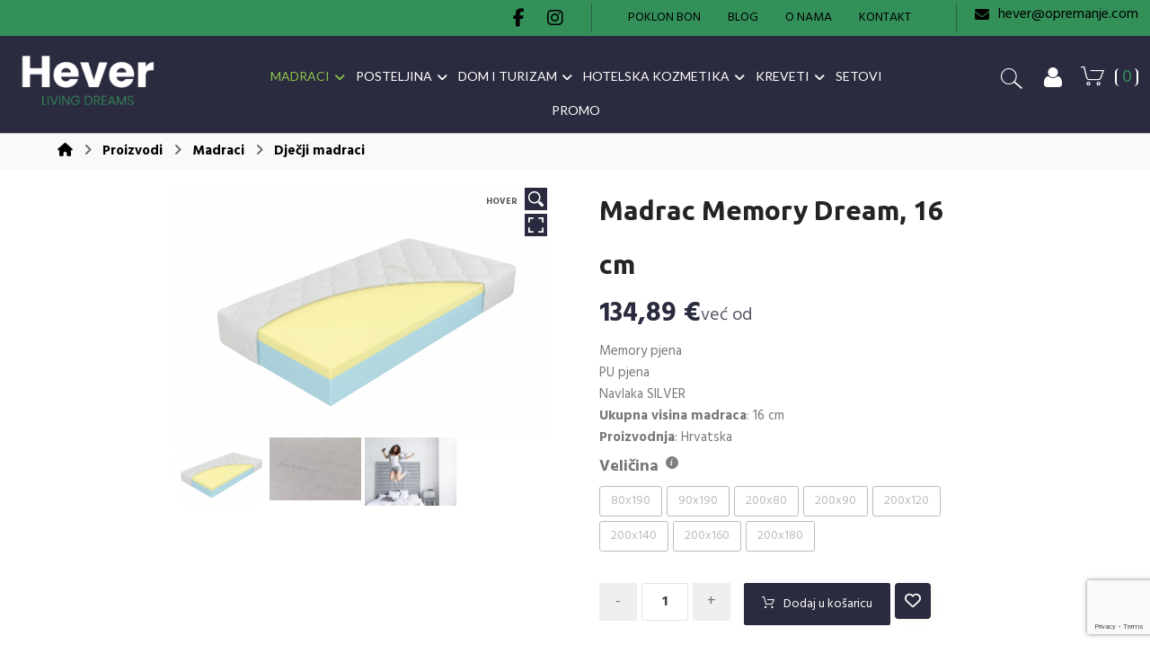

--- FILE ---
content_type: text/html; charset=UTF-8
request_url: https://www.hever.eu/proizvod/madrac-visco/
body_size: 43136
content:
<!DOCTYPE html>
				<html lang="hr" class="no-js">
				<head>

					<meta http-equiv="Content-Type" content="text/html; charset=UTF-8"/>

					<meta name="viewport" content="width=device-width, initial-scale=1.0, minimum-scale=1.0"/><meta name='robots' content='index, follow, max-image-preview:large, max-snippet:-1, max-video-preview:-1' />

	<!-- This site is optimized with the Yoast SEO plugin v26.7 - https://yoast.com/wordpress/plugins/seo/ -->
	<title>Madrac Memory Dream, 16 cm - Hever</title>
	<meta name="description" content="Madrac Memory Dream, madraci od memory pjene - Hever madraci" />
	<link rel="canonical" href="https://www.hever.eu/proizvod/madrac-visco/" />
	<meta property="og:locale" content="hr_HR" />
	<meta property="og:type" content="article" />
	<meta property="og:title" content="Madrac Memory Dream, 16 cm - Hever" />
	<meta property="og:description" content="Madrac Memory Dream, madraci od memory pjene - Hever madraci" />
	<meta property="og:url" content="https://www.hever.eu/proizvod/madrac-visco/" />
	<meta property="og:site_name" content="Hever" />
	<meta property="article:publisher" content="https://www.facebook.com/madracihever/?modal=admin_todo_tour" />
	<meta property="article:modified_time" content="2026-01-01T10:24:33+00:00" />
	<meta property="og:image" content="https://www.hever.eu/wp-content/uploads/2018/11/Madrac-Visco-Memory-Hever.png" />
	<meta property="og:image:width" content="1536" />
	<meta property="og:image:height" content="1024" />
	<meta property="og:image:type" content="image/png" />
	<meta name="twitter:card" content="summary_large_image" />
	<meta name="twitter:label1" content="Procijenjeno vrijeme čitanja" />
	<meta name="twitter:data1" content="2 minute" />
	<script type="application/ld+json" class="yoast-schema-graph">{"@context":"https://schema.org","@graph":[{"@type":"WebPage","@id":"https://www.hever.eu/proizvod/madrac-visco/","url":"https://www.hever.eu/proizvod/madrac-visco/","name":"Madrac Memory Dream, 16 cm - Hever","isPartOf":{"@id":"https://www.hever.eu/#website"},"primaryImageOfPage":{"@id":"https://www.hever.eu/proizvod/madrac-visco/#primaryimage"},"image":{"@id":"https://www.hever.eu/proizvod/madrac-visco/#primaryimage"},"thumbnailUrl":"https://www.hever.eu/wp-content/uploads/2018/11/Madrac-Visco-Memory-Hever.png","datePublished":"2018-11-28T21:44:56+00:00","dateModified":"2026-01-01T10:24:33+00:00","description":"Madrac Memory Dream, madraci od memory pjene - Hever madraci","breadcrumb":{"@id":"https://www.hever.eu/proizvod/madrac-visco/#breadcrumb"},"inLanguage":"hr","potentialAction":[{"@type":"ReadAction","target":["https://www.hever.eu/proizvod/madrac-visco/"]}]},{"@type":"ImageObject","inLanguage":"hr","@id":"https://www.hever.eu/proizvod/madrac-visco/#primaryimage","url":"https://www.hever.eu/wp-content/uploads/2018/11/Madrac-Visco-Memory-Hever.png","contentUrl":"https://www.hever.eu/wp-content/uploads/2018/11/Madrac-Visco-Memory-Hever.png","width":1536,"height":1024},{"@type":"BreadcrumbList","@id":"https://www.hever.eu/proizvod/madrac-visco/#breadcrumb","itemListElement":[{"@type":"ListItem","position":1,"name":"Početna stranica","item":"https://www.hever.eu/"},{"@type":"ListItem","position":2,"name":"Trgovina","item":"https://www.hever.eu/trgovina/"},{"@type":"ListItem","position":3,"name":"Madrac Memory Dream, 16 cm"}]},{"@type":"WebSite","@id":"https://www.hever.eu/#website","url":"https://www.hever.eu/","name":"Hever Living Dreams","description":"Living Dreams","publisher":{"@id":"https://www.hever.eu/#organization"},"potentialAction":[{"@type":"SearchAction","target":{"@type":"EntryPoint","urlTemplate":"https://www.hever.eu/?s={search_term_string}"},"query-input":{"@type":"PropertyValueSpecification","valueRequired":true,"valueName":"search_term_string"}}],"inLanguage":"hr"},{"@type":"Organization","@id":"https://www.hever.eu/#organization","name":"Hever","url":"https://www.hever.eu/","logo":{"@type":"ImageObject","inLanguage":"hr","@id":"https://www.hever.eu/#/schema/logo/image/","url":"https://www.hever.eu/wp-content/uploads/2023/02/hEVER-LIVING-DREAMS-LOGO.png","contentUrl":"https://www.hever.eu/wp-content/uploads/2023/02/hEVER-LIVING-DREAMS-LOGO.png","width":386,"height":158,"caption":"Hever"},"image":{"@id":"https://www.hever.eu/#/schema/logo/image/"},"sameAs":["https://www.facebook.com/madracihever/?modal=admin_todo_tour","https://www.instagram.com/hever_opremanje_hotela/?hl=hr"]}]}</script>
	<!-- / Yoast SEO plugin. -->


<link rel='dns-prefetch' href='//capi-automation.s3.us-east-2.amazonaws.com' />
<link rel='dns-prefetch' href='//www.googletagmanager.com' />
<link rel='dns-prefetch' href='//fonts.googleapis.com' />
<link rel="alternate" type="application/rss+xml" title="Hever &raquo; Kanal" href="https://www.hever.eu/feed/" />
<link rel="alternate" type="application/rss+xml" title="Hever &raquo; Kanal komentara" href="https://www.hever.eu/comments/feed/" />
<link rel="alternate" title="oEmbed (JSON)" type="application/json+oembed" href="https://www.hever.eu/wp-json/oembed/1.0/embed?url=https%3A%2F%2Fwww.hever.eu%2Fproizvod%2Fmadrac-visco%2F" />
<link rel="alternate" title="oEmbed (XML)" type="text/xml+oembed" href="https://www.hever.eu/wp-json/oembed/1.0/embed?url=https%3A%2F%2Fwww.hever.eu%2Fproizvod%2Fmadrac-visco%2F&#038;format=xml" />
		<!-- This site uses the Google Analytics by MonsterInsights plugin v9.11.1 - Using Analytics tracking - https://www.monsterinsights.com/ -->
							<script src="//www.googletagmanager.com/gtag/js?id=G-NRVW5ZC55B"  data-cfasync="false" data-wpfc-render="false" async></script>
			<script data-cfasync="false" data-wpfc-render="false">
				var mi_version = '9.11.1';
				var mi_track_user = true;
				var mi_no_track_reason = '';
								var MonsterInsightsDefaultLocations = {"page_location":"https:\/\/www.hever.eu\/proizvod\/madrac-visco\/"};
								if ( typeof MonsterInsightsPrivacyGuardFilter === 'function' ) {
					var MonsterInsightsLocations = (typeof MonsterInsightsExcludeQuery === 'object') ? MonsterInsightsPrivacyGuardFilter( MonsterInsightsExcludeQuery ) : MonsterInsightsPrivacyGuardFilter( MonsterInsightsDefaultLocations );
				} else {
					var MonsterInsightsLocations = (typeof MonsterInsightsExcludeQuery === 'object') ? MonsterInsightsExcludeQuery : MonsterInsightsDefaultLocations;
				}

								var disableStrs = [
										'ga-disable-G-NRVW5ZC55B',
									];

				/* Function to detect opted out users */
				function __gtagTrackerIsOptedOut() {
					for (var index = 0; index < disableStrs.length; index++) {
						if (document.cookie.indexOf(disableStrs[index] + '=true') > -1) {
							return true;
						}
					}

					return false;
				}

				/* Disable tracking if the opt-out cookie exists. */
				if (__gtagTrackerIsOptedOut()) {
					for (var index = 0; index < disableStrs.length; index++) {
						window[disableStrs[index]] = true;
					}
				}

				/* Opt-out function */
				function __gtagTrackerOptout() {
					for (var index = 0; index < disableStrs.length; index++) {
						document.cookie = disableStrs[index] + '=true; expires=Thu, 31 Dec 2099 23:59:59 UTC; path=/';
						window[disableStrs[index]] = true;
					}
				}

				if ('undefined' === typeof gaOptout) {
					function gaOptout() {
						__gtagTrackerOptout();
					}
				}
								window.dataLayer = window.dataLayer || [];

				window.MonsterInsightsDualTracker = {
					helpers: {},
					trackers: {},
				};
				if (mi_track_user) {
					function __gtagDataLayer() {
						dataLayer.push(arguments);
					}

					function __gtagTracker(type, name, parameters) {
						if (!parameters) {
							parameters = {};
						}

						if (parameters.send_to) {
							__gtagDataLayer.apply(null, arguments);
							return;
						}

						if (type === 'event') {
														parameters.send_to = monsterinsights_frontend.v4_id;
							var hookName = name;
							if (typeof parameters['event_category'] !== 'undefined') {
								hookName = parameters['event_category'] + ':' + name;
							}

							if (typeof MonsterInsightsDualTracker.trackers[hookName] !== 'undefined') {
								MonsterInsightsDualTracker.trackers[hookName](parameters);
							} else {
								__gtagDataLayer('event', name, parameters);
							}
							
						} else {
							__gtagDataLayer.apply(null, arguments);
						}
					}

					__gtagTracker('js', new Date());
					__gtagTracker('set', {
						'developer_id.dZGIzZG': true,
											});
					if ( MonsterInsightsLocations.page_location ) {
						__gtagTracker('set', MonsterInsightsLocations);
					}
										__gtagTracker('config', 'G-NRVW5ZC55B', {"forceSSL":"true"} );
										window.gtag = __gtagTracker;										(function () {
						/* https://developers.google.com/analytics/devguides/collection/analyticsjs/ */
						/* ga and __gaTracker compatibility shim. */
						var noopfn = function () {
							return null;
						};
						var newtracker = function () {
							return new Tracker();
						};
						var Tracker = function () {
							return null;
						};
						var p = Tracker.prototype;
						p.get = noopfn;
						p.set = noopfn;
						p.send = function () {
							var args = Array.prototype.slice.call(arguments);
							args.unshift('send');
							__gaTracker.apply(null, args);
						};
						var __gaTracker = function () {
							var len = arguments.length;
							if (len === 0) {
								return;
							}
							var f = arguments[len - 1];
							if (typeof f !== 'object' || f === null || typeof f.hitCallback !== 'function') {
								if ('send' === arguments[0]) {
									var hitConverted, hitObject = false, action;
									if ('event' === arguments[1]) {
										if ('undefined' !== typeof arguments[3]) {
											hitObject = {
												'eventAction': arguments[3],
												'eventCategory': arguments[2],
												'eventLabel': arguments[4],
												'value': arguments[5] ? arguments[5] : 1,
											}
										}
									}
									if ('pageview' === arguments[1]) {
										if ('undefined' !== typeof arguments[2]) {
											hitObject = {
												'eventAction': 'page_view',
												'page_path': arguments[2],
											}
										}
									}
									if (typeof arguments[2] === 'object') {
										hitObject = arguments[2];
									}
									if (typeof arguments[5] === 'object') {
										Object.assign(hitObject, arguments[5]);
									}
									if ('undefined' !== typeof arguments[1].hitType) {
										hitObject = arguments[1];
										if ('pageview' === hitObject.hitType) {
											hitObject.eventAction = 'page_view';
										}
									}
									if (hitObject) {
										action = 'timing' === arguments[1].hitType ? 'timing_complete' : hitObject.eventAction;
										hitConverted = mapArgs(hitObject);
										__gtagTracker('event', action, hitConverted);
									}
								}
								return;
							}

							function mapArgs(args) {
								var arg, hit = {};
								var gaMap = {
									'eventCategory': 'event_category',
									'eventAction': 'event_action',
									'eventLabel': 'event_label',
									'eventValue': 'event_value',
									'nonInteraction': 'non_interaction',
									'timingCategory': 'event_category',
									'timingVar': 'name',
									'timingValue': 'value',
									'timingLabel': 'event_label',
									'page': 'page_path',
									'location': 'page_location',
									'title': 'page_title',
									'referrer' : 'page_referrer',
								};
								for (arg in args) {
																		if (!(!args.hasOwnProperty(arg) || !gaMap.hasOwnProperty(arg))) {
										hit[gaMap[arg]] = args[arg];
									} else {
										hit[arg] = args[arg];
									}
								}
								return hit;
							}

							try {
								f.hitCallback();
							} catch (ex) {
							}
						};
						__gaTracker.create = newtracker;
						__gaTracker.getByName = newtracker;
						__gaTracker.getAll = function () {
							return [];
						};
						__gaTracker.remove = noopfn;
						__gaTracker.loaded = true;
						window['__gaTracker'] = __gaTracker;
					})();
									} else {
										console.log("");
					(function () {
						function __gtagTracker() {
							return null;
						}

						window['__gtagTracker'] = __gtagTracker;
						window['gtag'] = __gtagTracker;
					})();
									}
			</script>
							<!-- / Google Analytics by MonsterInsights -->
		<style id='wp-img-auto-sizes-contain-inline-css'>
img:is([sizes=auto i],[sizes^="auto," i]){contain-intrinsic-size:3000px 1500px}
/*# sourceURL=wp-img-auto-sizes-contain-inline-css */
</style>
<link rel='stylesheet' id='codevz-plus-wpbakery-css' href='https://www.hever.eu/wp-content/plugins/codevz-plus/assets/css/wpbakery.css?ver=6.9' media='all' />
<style id='wp-block-library-inline-css'>
:root{--wp-block-synced-color:#7a00df;--wp-block-synced-color--rgb:122,0,223;--wp-bound-block-color:var(--wp-block-synced-color);--wp-editor-canvas-background:#ddd;--wp-admin-theme-color:#007cba;--wp-admin-theme-color--rgb:0,124,186;--wp-admin-theme-color-darker-10:#006ba1;--wp-admin-theme-color-darker-10--rgb:0,107,160.5;--wp-admin-theme-color-darker-20:#005a87;--wp-admin-theme-color-darker-20--rgb:0,90,135;--wp-admin-border-width-focus:2px}@media (min-resolution:192dpi){:root{--wp-admin-border-width-focus:1.5px}}.wp-element-button{cursor:pointer}:root .has-very-light-gray-background-color{background-color:#eee}:root .has-very-dark-gray-background-color{background-color:#313131}:root .has-very-light-gray-color{color:#eee}:root .has-very-dark-gray-color{color:#313131}:root .has-vivid-green-cyan-to-vivid-cyan-blue-gradient-background{background:linear-gradient(135deg,#00d084,#0693e3)}:root .has-purple-crush-gradient-background{background:linear-gradient(135deg,#34e2e4,#4721fb 50%,#ab1dfe)}:root .has-hazy-dawn-gradient-background{background:linear-gradient(135deg,#faaca8,#dad0ec)}:root .has-subdued-olive-gradient-background{background:linear-gradient(135deg,#fafae1,#67a671)}:root .has-atomic-cream-gradient-background{background:linear-gradient(135deg,#fdd79a,#004a59)}:root .has-nightshade-gradient-background{background:linear-gradient(135deg,#330968,#31cdcf)}:root .has-midnight-gradient-background{background:linear-gradient(135deg,#020381,#2874fc)}:root{--wp--preset--font-size--normal:16px;--wp--preset--font-size--huge:42px}.has-regular-font-size{font-size:1em}.has-larger-font-size{font-size:2.625em}.has-normal-font-size{font-size:var(--wp--preset--font-size--normal)}.has-huge-font-size{font-size:var(--wp--preset--font-size--huge)}.has-text-align-center{text-align:center}.has-text-align-left{text-align:left}.has-text-align-right{text-align:right}.has-fit-text{white-space:nowrap!important}#end-resizable-editor-section{display:none}.aligncenter{clear:both}.items-justified-left{justify-content:flex-start}.items-justified-center{justify-content:center}.items-justified-right{justify-content:flex-end}.items-justified-space-between{justify-content:space-between}.screen-reader-text{border:0;clip-path:inset(50%);height:1px;margin:-1px;overflow:hidden;padding:0;position:absolute;width:1px;word-wrap:normal!important}.screen-reader-text:focus{background-color:#ddd;clip-path:none;color:#444;display:block;font-size:1em;height:auto;left:5px;line-height:normal;padding:15px 23px 14px;text-decoration:none;top:5px;width:auto;z-index:100000}html :where(.has-border-color){border-style:solid}html :where([style*=border-top-color]){border-top-style:solid}html :where([style*=border-right-color]){border-right-style:solid}html :where([style*=border-bottom-color]){border-bottom-style:solid}html :where([style*=border-left-color]){border-left-style:solid}html :where([style*=border-width]){border-style:solid}html :where([style*=border-top-width]){border-top-style:solid}html :where([style*=border-right-width]){border-right-style:solid}html :where([style*=border-bottom-width]){border-bottom-style:solid}html :where([style*=border-left-width]){border-left-style:solid}html :where(img[class*=wp-image-]){height:auto;max-width:100%}:where(figure){margin:0 0 1em}html :where(.is-position-sticky){--wp-admin--admin-bar--position-offset:var(--wp-admin--admin-bar--height,0px)}@media screen and (max-width:600px){html :where(.is-position-sticky){--wp-admin--admin-bar--position-offset:0px}}

/*# sourceURL=wp-block-library-inline-css */
</style><link rel='stylesheet' id='wc-blocks-style-css' href='https://www.hever.eu/wp-content/plugins/woocommerce/assets/client/blocks/wc-blocks.css?ver=wc-10.1.3' media='all' />
<style id='global-styles-inline-css'>
:root{--wp--preset--aspect-ratio--square: 1;--wp--preset--aspect-ratio--4-3: 4/3;--wp--preset--aspect-ratio--3-4: 3/4;--wp--preset--aspect-ratio--3-2: 3/2;--wp--preset--aspect-ratio--2-3: 2/3;--wp--preset--aspect-ratio--16-9: 16/9;--wp--preset--aspect-ratio--9-16: 9/16;--wp--preset--color--black: #000000;--wp--preset--color--cyan-bluish-gray: #abb8c3;--wp--preset--color--white: #ffffff;--wp--preset--color--pale-pink: #f78da7;--wp--preset--color--vivid-red: #cf2e2e;--wp--preset--color--luminous-vivid-orange: #ff6900;--wp--preset--color--luminous-vivid-amber: #fcb900;--wp--preset--color--light-green-cyan: #7bdcb5;--wp--preset--color--vivid-green-cyan: #00d084;--wp--preset--color--pale-cyan-blue: #8ed1fc;--wp--preset--color--vivid-cyan-blue: #0693e3;--wp--preset--color--vivid-purple: #9b51e0;--wp--preset--gradient--vivid-cyan-blue-to-vivid-purple: linear-gradient(135deg,rgb(6,147,227) 0%,rgb(155,81,224) 100%);--wp--preset--gradient--light-green-cyan-to-vivid-green-cyan: linear-gradient(135deg,rgb(122,220,180) 0%,rgb(0,208,130) 100%);--wp--preset--gradient--luminous-vivid-amber-to-luminous-vivid-orange: linear-gradient(135deg,rgb(252,185,0) 0%,rgb(255,105,0) 100%);--wp--preset--gradient--luminous-vivid-orange-to-vivid-red: linear-gradient(135deg,rgb(255,105,0) 0%,rgb(207,46,46) 100%);--wp--preset--gradient--very-light-gray-to-cyan-bluish-gray: linear-gradient(135deg,rgb(238,238,238) 0%,rgb(169,184,195) 100%);--wp--preset--gradient--cool-to-warm-spectrum: linear-gradient(135deg,rgb(74,234,220) 0%,rgb(151,120,209) 20%,rgb(207,42,186) 40%,rgb(238,44,130) 60%,rgb(251,105,98) 80%,rgb(254,248,76) 100%);--wp--preset--gradient--blush-light-purple: linear-gradient(135deg,rgb(255,206,236) 0%,rgb(152,150,240) 100%);--wp--preset--gradient--blush-bordeaux: linear-gradient(135deg,rgb(254,205,165) 0%,rgb(254,45,45) 50%,rgb(107,0,62) 100%);--wp--preset--gradient--luminous-dusk: linear-gradient(135deg,rgb(255,203,112) 0%,rgb(199,81,192) 50%,rgb(65,88,208) 100%);--wp--preset--gradient--pale-ocean: linear-gradient(135deg,rgb(255,245,203) 0%,rgb(182,227,212) 50%,rgb(51,167,181) 100%);--wp--preset--gradient--electric-grass: linear-gradient(135deg,rgb(202,248,128) 0%,rgb(113,206,126) 100%);--wp--preset--gradient--midnight: linear-gradient(135deg,rgb(2,3,129) 0%,rgb(40,116,252) 100%);--wp--preset--font-size--small: 13px;--wp--preset--font-size--medium: 20px;--wp--preset--font-size--large: 36px;--wp--preset--font-size--x-large: 42px;--wp--preset--spacing--20: 0.44rem;--wp--preset--spacing--30: 0.67rem;--wp--preset--spacing--40: 1rem;--wp--preset--spacing--50: 1.5rem;--wp--preset--spacing--60: 2.25rem;--wp--preset--spacing--70: 3.38rem;--wp--preset--spacing--80: 5.06rem;--wp--preset--shadow--natural: 6px 6px 9px rgba(0, 0, 0, 0.2);--wp--preset--shadow--deep: 12px 12px 50px rgba(0, 0, 0, 0.4);--wp--preset--shadow--sharp: 6px 6px 0px rgba(0, 0, 0, 0.2);--wp--preset--shadow--outlined: 6px 6px 0px -3px rgb(255, 255, 255), 6px 6px rgb(0, 0, 0);--wp--preset--shadow--crisp: 6px 6px 0px rgb(0, 0, 0);}:where(.is-layout-flex){gap: 0.5em;}:where(.is-layout-grid){gap: 0.5em;}body .is-layout-flex{display: flex;}.is-layout-flex{flex-wrap: wrap;align-items: center;}.is-layout-flex > :is(*, div){margin: 0;}body .is-layout-grid{display: grid;}.is-layout-grid > :is(*, div){margin: 0;}:where(.wp-block-columns.is-layout-flex){gap: 2em;}:where(.wp-block-columns.is-layout-grid){gap: 2em;}:where(.wp-block-post-template.is-layout-flex){gap: 1.25em;}:where(.wp-block-post-template.is-layout-grid){gap: 1.25em;}.has-black-color{color: var(--wp--preset--color--black) !important;}.has-cyan-bluish-gray-color{color: var(--wp--preset--color--cyan-bluish-gray) !important;}.has-white-color{color: var(--wp--preset--color--white) !important;}.has-pale-pink-color{color: var(--wp--preset--color--pale-pink) !important;}.has-vivid-red-color{color: var(--wp--preset--color--vivid-red) !important;}.has-luminous-vivid-orange-color{color: var(--wp--preset--color--luminous-vivid-orange) !important;}.has-luminous-vivid-amber-color{color: var(--wp--preset--color--luminous-vivid-amber) !important;}.has-light-green-cyan-color{color: var(--wp--preset--color--light-green-cyan) !important;}.has-vivid-green-cyan-color{color: var(--wp--preset--color--vivid-green-cyan) !important;}.has-pale-cyan-blue-color{color: var(--wp--preset--color--pale-cyan-blue) !important;}.has-vivid-cyan-blue-color{color: var(--wp--preset--color--vivid-cyan-blue) !important;}.has-vivid-purple-color{color: var(--wp--preset--color--vivid-purple) !important;}.has-black-background-color{background-color: var(--wp--preset--color--black) !important;}.has-cyan-bluish-gray-background-color{background-color: var(--wp--preset--color--cyan-bluish-gray) !important;}.has-white-background-color{background-color: var(--wp--preset--color--white) !important;}.has-pale-pink-background-color{background-color: var(--wp--preset--color--pale-pink) !important;}.has-vivid-red-background-color{background-color: var(--wp--preset--color--vivid-red) !important;}.has-luminous-vivid-orange-background-color{background-color: var(--wp--preset--color--luminous-vivid-orange) !important;}.has-luminous-vivid-amber-background-color{background-color: var(--wp--preset--color--luminous-vivid-amber) !important;}.has-light-green-cyan-background-color{background-color: var(--wp--preset--color--light-green-cyan) !important;}.has-vivid-green-cyan-background-color{background-color: var(--wp--preset--color--vivid-green-cyan) !important;}.has-pale-cyan-blue-background-color{background-color: var(--wp--preset--color--pale-cyan-blue) !important;}.has-vivid-cyan-blue-background-color{background-color: var(--wp--preset--color--vivid-cyan-blue) !important;}.has-vivid-purple-background-color{background-color: var(--wp--preset--color--vivid-purple) !important;}.has-black-border-color{border-color: var(--wp--preset--color--black) !important;}.has-cyan-bluish-gray-border-color{border-color: var(--wp--preset--color--cyan-bluish-gray) !important;}.has-white-border-color{border-color: var(--wp--preset--color--white) !important;}.has-pale-pink-border-color{border-color: var(--wp--preset--color--pale-pink) !important;}.has-vivid-red-border-color{border-color: var(--wp--preset--color--vivid-red) !important;}.has-luminous-vivid-orange-border-color{border-color: var(--wp--preset--color--luminous-vivid-orange) !important;}.has-luminous-vivid-amber-border-color{border-color: var(--wp--preset--color--luminous-vivid-amber) !important;}.has-light-green-cyan-border-color{border-color: var(--wp--preset--color--light-green-cyan) !important;}.has-vivid-green-cyan-border-color{border-color: var(--wp--preset--color--vivid-green-cyan) !important;}.has-pale-cyan-blue-border-color{border-color: var(--wp--preset--color--pale-cyan-blue) !important;}.has-vivid-cyan-blue-border-color{border-color: var(--wp--preset--color--vivid-cyan-blue) !important;}.has-vivid-purple-border-color{border-color: var(--wp--preset--color--vivid-purple) !important;}.has-vivid-cyan-blue-to-vivid-purple-gradient-background{background: var(--wp--preset--gradient--vivid-cyan-blue-to-vivid-purple) !important;}.has-light-green-cyan-to-vivid-green-cyan-gradient-background{background: var(--wp--preset--gradient--light-green-cyan-to-vivid-green-cyan) !important;}.has-luminous-vivid-amber-to-luminous-vivid-orange-gradient-background{background: var(--wp--preset--gradient--luminous-vivid-amber-to-luminous-vivid-orange) !important;}.has-luminous-vivid-orange-to-vivid-red-gradient-background{background: var(--wp--preset--gradient--luminous-vivid-orange-to-vivid-red) !important;}.has-very-light-gray-to-cyan-bluish-gray-gradient-background{background: var(--wp--preset--gradient--very-light-gray-to-cyan-bluish-gray) !important;}.has-cool-to-warm-spectrum-gradient-background{background: var(--wp--preset--gradient--cool-to-warm-spectrum) !important;}.has-blush-light-purple-gradient-background{background: var(--wp--preset--gradient--blush-light-purple) !important;}.has-blush-bordeaux-gradient-background{background: var(--wp--preset--gradient--blush-bordeaux) !important;}.has-luminous-dusk-gradient-background{background: var(--wp--preset--gradient--luminous-dusk) !important;}.has-pale-ocean-gradient-background{background: var(--wp--preset--gradient--pale-ocean) !important;}.has-electric-grass-gradient-background{background: var(--wp--preset--gradient--electric-grass) !important;}.has-midnight-gradient-background{background: var(--wp--preset--gradient--midnight) !important;}.has-small-font-size{font-size: var(--wp--preset--font-size--small) !important;}.has-medium-font-size{font-size: var(--wp--preset--font-size--medium) !important;}.has-large-font-size{font-size: var(--wp--preset--font-size--large) !important;}.has-x-large-font-size{font-size: var(--wp--preset--font-size--x-large) !important;}
/*# sourceURL=global-styles-inline-css */
</style>

<style id='classic-theme-styles-inline-css'>
/*! This file is auto-generated */
.wp-block-button__link{color:#fff;background-color:#32373c;border-radius:9999px;box-shadow:none;text-decoration:none;padding:calc(.667em + 2px) calc(1.333em + 2px);font-size:1.125em}.wp-block-file__button{background:#32373c;color:#fff;text-decoration:none}
/*# sourceURL=/wp-includes/css/classic-themes.min.css */
</style>
<link rel='stylesheet' id='wp-components-css' href='https://www.hever.eu/wp-includes/css/dist/components/style.min.css?ver=6.9' media='all' />
<link rel='stylesheet' id='wp-preferences-css' href='https://www.hever.eu/wp-includes/css/dist/preferences/style.min.css?ver=6.9' media='all' />
<link rel='stylesheet' id='wp-block-editor-css' href='https://www.hever.eu/wp-includes/css/dist/block-editor/style.min.css?ver=6.9' media='all' />
<link rel='stylesheet' id='popup-maker-block-library-style-css' href='https://www.hever.eu/wp-content/plugins/popup-maker/dist/packages/block-library-style.css?ver=dbea705cfafe089d65f1' media='all' />
<link rel='stylesheet' id='codevz-blocks-css' href='https://www.hever.eu/wp-content/themes/xtra/assets/css/blocks.css?ver=6.9' media='all' />
<link rel='stylesheet' id='cz-icons-pack-css' href='https://www.hever.eu/wp-content/plugins/codevz-plus/admin/fields/codevz_fields/icons/czicons.css?ver=5.5' media='all' />
<link rel='stylesheet' id='contact-form-7-css' href='https://www.hever.eu/wp-content/plugins/contact-form-7/includes/css/styles.css?ver=6.1.4' media='all' />
<link rel='stylesheet' id='tp-woocommerce-product-gallery-css' href='https://www.hever.eu/wp-content/plugins/tp-woocommerce-product-gallery/public/css/woocommerce-product-gallery-public.css?ver=2.0.1' media='all' />
<link rel='stylesheet' id='tp-woocommerce-product-gallery-tpslick-css' href='https://www.hever.eu/wp-content/plugins/tp-woocommerce-product-gallery/public/css/tpslick.css?ver=2.0.1' media='all' />
<link rel='stylesheet' id='tp-woocommerce-product-gallery-lity-css' href='https://www.hever.eu/wp-content/plugins/tp-woocommerce-product-gallery/public/css/lity.min.css?ver=2.0.1' media='all' />
<link rel='stylesheet' id='tp-woocommerce-product-gallery-tpslick-theme-css' href='https://www.hever.eu/wp-content/plugins/tp-woocommerce-product-gallery/public/css/tpslick-theme.css?ver=2.0.1' media='all' />
<link rel='stylesheet' id='tp-woocommerce-product-gallery-tp-lightbox-css' href='https://www.hever.eu/wp-content/plugins/tp-woocommerce-product-gallery/public/css/tp-lightbox.css?ver=2.0.1' media='all' />
<link rel='stylesheet' id='photoswipe-css' href='https://www.hever.eu/wp-content/plugins/woocommerce/assets/css/photoswipe/photoswipe.min.css?ver=10.1.3' media='all' />
<link rel='stylesheet' id='photoswipe-default-skin-css' href='https://www.hever.eu/wp-content/plugins/woocommerce/assets/css/photoswipe/default-skin/default-skin.min.css?ver=10.1.3' media='all' />
<link rel='stylesheet' id='woocommerce-layout-css' href='https://www.hever.eu/wp-content/plugins/woocommerce/assets/css/woocommerce-layout.css?ver=10.1.3' media='all' />
<link rel='stylesheet' id='woocommerce-smallscreen-css' href='https://www.hever.eu/wp-content/plugins/woocommerce/assets/css/woocommerce-smallscreen.css?ver=10.1.3' media='only screen and (max-width: 768px)' />
<link rel='stylesheet' id='woocommerce-general-css' href='https://www.hever.eu/wp-content/plugins/woocommerce/assets/css/woocommerce.css?ver=10.1.3' media='all' />
<style id='woocommerce-inline-inline-css'>
.woocommerce form .form-row .required { visibility: visible; }
/*# sourceURL=woocommerce-inline-inline-css */
</style>
<link rel='stylesheet' id='brands-styles-css' href='https://www.hever.eu/wp-content/plugins/woocommerce/assets/css/brands.css?ver=10.1.3' media='all' />
<link rel='stylesheet' id='codevz-css' href='https://www.hever.eu/wp-content/themes/xtra/assets/css/core.css?ver=5.5' media='all' />
<link rel='stylesheet' id='revslider-codevz-css' href='https://www.hever.eu/wp-content/themes/xtra/assets/css/revslider.css?ver=5.5' media='all' />
<link rel='stylesheet' id='codevz-laptop-css' href='https://www.hever.eu/wp-content/themes/xtra/assets/css/core-laptop.css?ver=5.5' media='screen and (max-width: 1024px)' />
<link rel='stylesheet' id='codevz-tablet-css' href='https://www.hever.eu/wp-content/themes/xtra/assets/css/core-tablet.css?ver=5.5' media='screen and (max-width: 1024px)' />
<link rel='stylesheet' id='codevz-mobile-css' href='https://www.hever.eu/wp-content/themes/xtra/assets/css/core-mobile.css?ver=5.5' media='screen and (max-width: 800px)' />
<link rel='stylesheet' id='codevz-single-css' href='https://www.hever.eu/wp-content/themes/xtra/assets/css/single.css?ver=5.5' media='all' />
<link rel='stylesheet' id='codevz-sticky-css' href='https://www.hever.eu/wp-content/themes/xtra/assets/css/sticky.css?ver=5.5' media='all' />
<link rel='stylesheet' id='google-font-lato-css' href='https://fonts.googleapis.com/css?family=Lato%3A300%2C400%2C700&#038;latin-ext&#039;&#038;ver=6.9' media='all' />
<link rel='stylesheet' id='google-font-ubuntu-css' href='https://fonts.googleapis.com/css?family=Ubuntu%3A300%2C400%2C500%2C700&#038;latin-ext&#039;&#038;ver=6.9' media='all' />
<link rel='stylesheet' id='google-font-hind-css' href='https://fonts.googleapis.com/css?family=Hind%3A300%2C400%2C700&#038;ver=6.9' media='all' />
<link rel='stylesheet' id='codevz-woocommerce-css' href='https://www.hever.eu/wp-content/themes/xtra/assets/css/woocommerce.css?ver=5.5' media='all' />
<link rel='stylesheet' id='codevz-plus-share-css' href='https://www.hever.eu/wp-content/plugins/codevz-plus/assets/css/share.css?ver=5.5' media='all' />
<link rel='stylesheet' id='codevz-plus-css' href='https://www.hever.eu/wp-content/plugins/codevz-plus/assets/css/codevzplus.css?ver=5.5' media='all' />
<link rel='stylesheet' id='codevz-plus-tablet-css' href='https://www.hever.eu/wp-content/plugins/codevz-plus/assets/css/codevzplus-tablet.css?ver=5.5' media='screen and (max-width: 1024px)' />
<link rel='stylesheet' id='codevz-plus-mobile-css' href='https://www.hever.eu/wp-content/plugins/codevz-plus/assets/css/codevzplus-mobile.css?ver=5.5' media='screen and (max-width: 800px)' />
<link rel='stylesheet' id='cz_carousel-css' href='https://www.hever.eu/wp-content/plugins/codevz-plus/wpbakery/assets/css/carousel.css?ver=5.5' media='all' />
<link rel='stylesheet' id='newsletter-css' href='https://www.hever.eu/wp-content/plugins/newsletter/style.css?ver=9.1.1' media='all' />
<link rel='stylesheet' id='ivpa-style-css' href='https://www.hever.eu/wp-content/plugins/xforwoocommerce/x-pack/improved-variable-product-attributes/assets/css/styles.css?ver=5.3.0' media='all' />
<link rel='stylesheet' id='xtra-elementor-front-css' href='https://www.hever.eu/wp-content/plugins/codevz-plus/assets/css/elementor.css?ver=5.5' media='all' />
<link rel='stylesheet' id='font-awesome-shims-css' href='https://www.hever.eu/wp-content/plugins/codevz-plus/admin/assets/css/font-awesome/css/v4-shims.min.css?ver=6.4.2' media='all' />
<link rel='stylesheet' id='font-awesome-css' href='https://www.hever.eu/wp-content/plugins/codevz-plus/admin/assets/css/font-awesome/css/all.min.css?ver=6.4.2' media='all' />
<style id='font-awesome-inline-css'>
[data-font="FontAwesome"]:before {font-family: 'FontAwesome' !important;content: attr(data-icon) !important;speak: none !important;font-weight: normal !important;font-variant: normal !important;text-transform: none !important;line-height: 1 !important;font-style: normal !important;-webkit-font-smoothing: antialiased !important;-moz-osx-font-smoothing: grayscale !important;}
/*# sourceURL=font-awesome-inline-css */
</style>
<link rel='stylesheet' id='prdctfltr-css' href='https://www.hever.eu/wp-content/plugins/xforwoocommerce/x-pack/prdctfltr/includes/css/styles.css?ver=8.2.0' media='all' />
<script src="https://www.hever.eu/wp-content/plugins/google-analytics-for-wordpress/assets/js/frontend-gtag.min.js?ver=9.11.1" id="monsterinsights-frontend-script-js" async data-wp-strategy="async"></script>
<script data-cfasync="false" data-wpfc-render="false" id='monsterinsights-frontend-script-js-extra'>var monsterinsights_frontend = {"js_events_tracking":"true","download_extensions":"doc,pdf,ppt,zip,xls,docx,pptx,xlsx","inbound_paths":"[]","home_url":"https:\/\/www.hever.eu","hash_tracking":"false","v4_id":"G-NRVW5ZC55B"};</script>
<script src="https://www.hever.eu/wp-includes/js/jquery/jquery.min.js?ver=3.7.1" id="jquery-core-js"></script>
<script src="https://www.hever.eu/wp-includes/js/jquery/jquery-migrate.min.js?ver=3.4.1" id="jquery-migrate-js"></script>
<script id="jquery-js-after">
			const waitCodevzPlus = ( callback ) => { const i = setInterval(() => { if ( window.Codevz_Plus ) { callback(); clearInterval( i ); } }, 100 ); };

			(function CodevzTpl(){
				"use strict";

				// Render delay templates.
				// Safe function for render templates.
				function safe(fn){try{fn();}catch(e){}}

				function debounce(fn,d){
					var t;
					function r(){clearTimeout(t);t=setTimeout(fn,d);}
					return r;
				}

				// Custom scripts.
				function execScripts(r){
					var m=execScripts.m;
					r.querySelectorAll("script").forEach(function(s){
						if(s.src){
							if(m[s.src]){return;}
							m[s.src]=1;
							var j=document.createElement("script");
							j.src=s.src;j.defer=1;
							document.head.appendChild(j);
							return;
						}
						var i=document.createElement("script");
						i.text=s.textContent||"";
						s.replaceWith(i);
					});
				}
				execScripts.m={};

				// Codevz reinit.
				function runCodevz(){
					if(!window.Codevz_Plus){return;}
					var a="css responsiveClamp lightGallery parallax accordion r360degree animated_text google_map before_after counter countdown grid login subscribe slick popup tabs image_zoom progress_bar separator working_hours".split(" ");
					for(var i=0;i<a.length;i++){
						var f=Codevz_Plus[a[i]];
						if(typeof f==="function"){f();}
					}
				}
				var runCodevzD=debounce(runCodevz,100);
				var etimeout;

				function hydrate(ph){
				    safe(function(){
				        var t = ph.nextElementSibling;
				        if(!t || t.tagName !== "TEMPLATE"){ return; }

				        var p = ph.parentNode;
				        ph.replaceWith(t.content.cloneNode(true));
				        t.remove();

				        // Run scripts in template
				        execScripts(p);
				        runCodevzD();

				        // Re-bind Codevz templates inside
				        p.querySelectorAll(".codevz-tpl").forEach(bind);

						// WPBakery reInit
						if (typeof window !== 'undefined') {
						    // Trigger vc_js event on document
						    var vcEvent = new Event('vc_js', { bubbles: true });
						    document.dispatchEvent(vcEvent);

						    // Waypoints re-initialization
						    if (typeof window.vc_waypoints === 'function') {
						        window.vc_waypoints();
						    }

						    // Handle hidden elements
						    setTimeout(function() {
						        var elements = document.querySelectorAll('.wpb_animate_when_almost_visible:not(.wpb_start_animation)');
						        var scrollTop = window.pageYOffset || document.documentElement.scrollTop;
						        var windowHeight = window.innerHeight;

						        elements.forEach(function(el) {
						            var elementTop = el.getBoundingClientRect().top + scrollTop;

						            if ((scrollTop + windowHeight) > elementTop) {
						                el.classList.add('wpb_start_animation');
						            }
						        });
						    }, 200);
						}

						// Elementor reInit only inside p
						if (typeof elementorFrontend !== 'undefined') {
						    clearTimeout(etimeout);
						    etimeout = setTimeout(function() {
						        var animatedEls = p.querySelectorAll('.animated');
						        animatedEls.forEach(function(el) {
						            el.style.opacity 	= '1';
						            el.style.animation 	= 'none';
						        });
						    }, 4000);

							// Only recalc layout for stretch/full-width sections
							if (typeof elementorFrontend !== 'undefined' && p.querySelector('footer .elementor-section-stretched, footer .e-con-full')) {
							    if (elementorFrontend.hooks && elementorFrontend.hooks.doAction) {
							        var sections = p.querySelectorAll('footer .elementor-section, footer .elementor-container');
							        sections.forEach(function(el) {
							            elementorFrontend.hooks.doAction('frontend/element_ready/section', jQuery(el));
							            elementorFrontend.hooks.doAction('frontend/element_ready/container', jQuery(el));
							        });
							    }

							    var event = new Event('elementor/frontend/init', { bubbles: true });
							    document.dispatchEvent(event);
							}
						}

				        // Contact Form 7 support
				        if(window.wpcf7){
				            p.querySelectorAll("form.wpcf7-form").forEach(wpcf7.init);
				        }

				        // Facebook SDK
				        if(window.FB && FB.XFBML){ FB.XFBML.parse(p); }
				    });
				}

				function onView(e){
					for(var i=0;i<e.length;i++){
						if(e[i].isIntersecting){
							io.unobserve(e[i].target);
							hydrate(e[i].target);
						}
					}
				}

				var io=new IntersectionObserver(onView,{rootMargin:"1000px"});

				function trigger(ph){
					if(ph.dataset.triggered){return;}
					ph.dataset.triggered=1;
					hydrate(ph);
				}

				function bind(ph){
					if(ph.dataset.bound){return;}
					ph.dataset.bound=1;
					var s=ph.dataset.selector;
					if(!s){io.observe(ph);return;}
					function fire(e){
						if(s==="parent"||e.target.closest(s)){trigger(ph);}
					}
					document.body.addEventListener("click",fire,true);
					document.body.addEventListener("mouseover",fire,true);
				}

				function scan(){
					document.querySelectorAll(".codevz-tpl").forEach(bind);
				}
				var scanD=debounce(scan,30);

				function watch(){
					if(!document.body){setTimeout(watch,10);return;}
					new MutationObserver(function(m){
						for(var i=0;i<m.length;i++){
							if(m[i].addedNodes.length){scanD();return;}
						}
					}).observe(document.body,{childList:true,subtree:true});
				}

				scanD();
				watch();

			})();

		
//# sourceURL=jquery-js-after
</script>
<script src="https://www.hever.eu/wp-content/plugins/tp-woocommerce-product-gallery/public/js/tpslick.js?ver=2.0.1" id="tp-woocommerce-product-gallery-tpslick-js"></script>
<script src="https://www.hever.eu/wp-content/plugins/tp-woocommerce-product-gallery/public/js/lity.min.js?ver=2.0.1" id="tp-woocommerce-product-gallery-lity-js"></script>
<script src="https://www.hever.eu/wp-content/plugins/tp-woocommerce-product-gallery/public/js/jquery.zoom.min.js?ver=2.0.1" id="tp-woocommerce-product-gallery-jquery.zoom-js"></script>
<script src="https://www.hever.eu/wp-content/plugins/tp-woocommerce-product-gallery/public/js/tp-lightbox.js?ver=2.0.1" id="tp-woocommerce-product-gallery-tp-lightbox-js"></script>
<script src="https://www.hever.eu/wp-content/plugins/tp-woocommerce-product-gallery/public/js/woocommerce-product-gallery-public.js?ver=2.0.1" id="tp-woocommerce-product-gallery-js"></script>
<script src="https://www.hever.eu/wp-content/plugins/woocommerce/assets/js/jquery-blockui/jquery.blockUI.min.js?ver=2.7.0-wc.10.1.3" id="jquery-blockui-js" data-wp-strategy="defer"></script>
<script id="wc-add-to-cart-js-extra">
var wc_add_to_cart_params = {"ajax_url":"/wp-admin/admin-ajax.php","wc_ajax_url":"/?wc-ajax=%%endpoint%%","i18n_view_cart":"Vidi ko\u0161aricu","cart_url":"https://www.hever.eu/kosarica/","is_cart":"","cart_redirect_after_add":"no"};
//# sourceURL=wc-add-to-cart-js-extra
</script>
<script src="https://www.hever.eu/wp-content/plugins/woocommerce/assets/js/frontend/add-to-cart.min.js?ver=10.1.3" id="wc-add-to-cart-js" data-wp-strategy="defer"></script>
<script src="https://www.hever.eu/wp-content/plugins/woocommerce/assets/js/zoom/jquery.zoom.min.js?ver=1.7.21-wc.10.1.3" id="zoom-js" defer data-wp-strategy="defer"></script>
<script src="https://www.hever.eu/wp-content/plugins/woocommerce/assets/js/flexslider/jquery.flexslider.min.js?ver=2.7.2-wc.10.1.3" id="flexslider-js" defer data-wp-strategy="defer"></script>
<script src="https://www.hever.eu/wp-content/plugins/woocommerce/assets/js/photoswipe/photoswipe.min.js?ver=4.1.1-wc.10.1.3" id="photoswipe-js" defer data-wp-strategy="defer"></script>
<script src="https://www.hever.eu/wp-content/plugins/woocommerce/assets/js/photoswipe/photoswipe-ui-default.min.js?ver=4.1.1-wc.10.1.3" id="photoswipe-ui-default-js" defer data-wp-strategy="defer"></script>
<script id="wc-single-product-js-extra">
var wc_single_product_params = {"i18n_required_rating_text":"Molimo odaberite svoju ocjenu","i18n_rating_options":["1 od 5 zvjezdica","2 od 5 zvjezdica","3 od 5 zvjezdica","4 od 5 zvjezdica","5 od 5 zvjezdica"],"i18n_product_gallery_trigger_text":"Prikaz galerije slika preko cijelog zaslona","review_rating_required":"yes","flexslider":{"rtl":false,"animation":"slide","smoothHeight":true,"directionNav":true,"controlNav":"thumbnails","slideshow":false,"animationSpeed":500,"animationLoop":false,"allowOneSlide":false},"zoom_enabled":"1","zoom_options":[],"photoswipe_enabled":"1","photoswipe_options":{"shareEl":false,"closeOnScroll":false,"history":false,"hideAnimationDuration":0,"showAnimationDuration":0},"flexslider_enabled":"1"};
//# sourceURL=wc-single-product-js-extra
</script>
<script src="https://www.hever.eu/wp-content/plugins/woocommerce/assets/js/frontend/single-product.min.js?ver=10.1.3" id="wc-single-product-js" defer data-wp-strategy="defer"></script>
<script src="https://www.hever.eu/wp-content/plugins/woocommerce/assets/js/js-cookie/js.cookie.min.js?ver=2.1.4-wc.10.1.3" id="js-cookie-js" data-wp-strategy="defer"></script>
<script src="https://www.hever.eu/wp-content/plugins/js_composer/assets/js/vendors/woocommerce-add-to-cart.js?ver=8.7.2" id="vc_woocommerce-add-to-cart-js-js"></script>
<script id="wc-cart-fragments-js-extra">
var wc_cart_fragments_params = {"ajax_url":"/wp-admin/admin-ajax.php","wc_ajax_url":"/?wc-ajax=%%endpoint%%","cart_hash_key":"wc_cart_hash_0b5bb47e77b23bfdd0ed68f11dd7f6e5","fragment_name":"wc_fragments_0b5bb47e77b23bfdd0ed68f11dd7f6e5","request_timeout":"5000"};
//# sourceURL=wc-cart-fragments-js-extra
</script>
<script src="https://www.hever.eu/wp-content/plugins/woocommerce/assets/js/frontend/cart-fragments.min.js?ver=10.1.3" id="wc-cart-fragments-js" defer data-wp-strategy="defer"></script>

<!-- Google tag (gtag.js) snippet added by Site Kit -->
<!-- Google Analytics snippet added by Site Kit -->
<!-- Google Ads snippet added by Site Kit -->
<script src="https://www.googletagmanager.com/gtag/js?id=GT-K4V4QKW" id="google_gtagjs-js" async></script>
<script id="google_gtagjs-js-after">
window.dataLayer = window.dataLayer || [];function gtag(){dataLayer.push(arguments);}
gtag("set","linker",{"domains":["www.hever.eu"]});
gtag("js", new Date());
gtag("set", "developer_id.dZTNiMT", true);
gtag("config", "GT-K4V4QKW");
gtag("config", "AW-11042880547");
 window._googlesitekit = window._googlesitekit || {}; window._googlesitekit.throttledEvents = []; window._googlesitekit.gtagEvent = (name, data) => { var key = JSON.stringify( { name, data } ); if ( !! window._googlesitekit.throttledEvents[ key ] ) { return; } window._googlesitekit.throttledEvents[ key ] = true; setTimeout( () => { delete window._googlesitekit.throttledEvents[ key ]; }, 5 ); gtag( "event", name, { ...data, event_source: "site-kit" } ); }; 
//# sourceURL=google_gtagjs-js-after
</script>
<script></script><link rel="https://api.w.org/" href="https://www.hever.eu/wp-json/" /><link rel="alternate" title="JSON" type="application/json" href="https://www.hever.eu/wp-json/wp/v2/product/3882" /><link rel="EditURI" type="application/rsd+xml" title="RSD" href="https://www.hever.eu/xmlrpc.php?rsd" />
<meta name="generator" content="WordPress 6.9" />
<meta name="generator" content="WooCommerce 10.1.3" />
<link rel='shortlink' href='https://www.hever.eu/?p=3882' />
<meta name="format-detection" content="telephone=no"><meta name="theme-color" content="#2b2b3f"><meta name="generator" content="Site Kit by Google 1.170.0" />	<style>

h1, h2, h3, h4, h5, h6 { font-family: 'Ubuntu'!important;}
p { font-family: 'Hind'!important; }
#menu_header_2 > .cz > a { font-family: 'Lato'!important; }

.page_content { margin: 5px 0; }
.outofstock img { filter: unset!important;}

		.woocommerce div.product .woocommerce-tabs ul.tabs li {
			opacity:1!important;
		}
		.breadcrumbs a, .breadcrumbs i {
			 font-size: 15px;
    color: rgb(0 0 0 / 100%)!important;
		}
   .elms_shop_cart h3 a {
	   font-size:16px!important;
   }
	
/*popup*/
	.popmake .cz_image_caption { position: absolute!important; z-index: 9; transition: all .2s ease-in-out; top: 25%; left: 10px; right: 10px;}
	.popmake .tnp-field-email label{ display: none;}
	.popmake .tnp-field-email { width: 75%; float: left; margin-right: 10px;}
	.popmake .tnp-submit { padding: 14px 30px!important; text-transform: uppercase; background-color:#339059!important;}


/*archive page*/
	.archive .products .product .cz_image_in { max-height: 292px!important; }
	.archive .products .product .cz_image_in img { object-fit: contain; height: 292px!important; }
		@media screen and (max-width: 768px) {
.woocommerce ul.products li.product a img {
			object-fit: contain; height: 260px!important;
		}
			.archive .products .product .cz_image_in img { object-fit: contain; height: 260px!important; }

}
	
		
	.woocommerce-result-count { display: none!important; }
	.products .product .price {display:inline-flex!important;}
	.products .product .price strong{display:flex!important;}
	.products .product .price small {margin: 1px 8px 0!important;}

	.products .product.sale .price del { display: inherit!important; padding-top: 4px; }
	.products .product.sale .price ins {display: flex!important; color: #E34A38!important;}
	.products .product.sale .lowest_price{display: none;}
	.products .product.sale .actual_price {color: #E34A38!important;}
	.products .product.sale .actual_price .actual_amount{display: inline-flex!important;}

	.sale-perc { background-color: #339059; position: absolute; top: 5px; left:10px; padding: 8px; color: #f4f4f4; font-weight: 600; border-radius: 100%;}
	.customBadgeHot{position: absolute; top: 60px; left: 10px; z-index: 9; background-color: #E34A38; padding: 8px; border-radius: 100%; color: #f4f4f4; font-weight: 600;}
	.customBadgeBesplatnaDostava { position: absolute; top: 5px; z-index: 9; left: 0px; right: 0px;}
	.single .customBadgeBesplatnaDostava { left: 100px!important;}	

	#xtra_quick_view .variations_form,#xtra_quick_view .slider-nav{display: none;}

.archive .term-description, .archive .xtra-archive-desc { padding: 4px!important; margin: 0 0 5px!important; border: unset !important; background: transparent; margin-top: 5px!important; } 
.archive .term-description .codevz-product-brands { display: none!important; }
.archive .term-description p, .archive .xtra-archive-desc p { opacity: 1; margin-top: 3px; font-size: 17px; }	



/*filter*/
	.codevz-widget-title:has(span) { display: block !important;}

	.pfw--has-childeren { font-size: 16px!important; line-height: 24px; font-weight: 600!important; text-transform: uppercase;}

	.prdctfltr_filter.prdctfltr_pa_velicina .prdctfltr_customize_select	.prdctfltr_customize_name,
	.prdctfltr_filter.prdctfltr_pa_boja .prdctfltr_customize_select	.prdctfltr_customize_name	{display: block;
    float: left; min-width: 16px; line-height: 20px; font-size: 14px; text-align: center; padding: 6px 12px; margin-right: 5px; margin-top: 5px; border: 1px solid #ccc;
    color: #ccc; border-radius: 3px; box-sizing: content-box; border-color: #bbbbbb; color: #bbbbbb;}

	.prdctfltr_filter.prdctfltr_pa_velicina .prdctfltr_customize_select.prdctfltr_customize:before,
	.prdctfltr_filter.prdctfltr_pa_boja .prdctfltr_customize_select.prdctfltr_customize:before { display: none!important;}

	.prdctfltr_filter.prdctfltr_pa_velicina .prdctfltr_checkboxes,
	.prdctfltr_filter.prdctfltr_pa_boja .prdctfltr_checkboxes {display: initial!important;}

/*single product*/
	.single .page_content>.row {  width: 70% !important;}
	.single .product-type-variable #ivpa-content { margin-top: 5px!important; margin-bottom: 20px!important;}
	.single .product-type-variable .woocommerce-variation-description {display: none!important;}

	.single .summary .price strong{display: flex!important; font-size: 30px;}
	.single .summary .price strong small{margin: 1px 8px 0!important;}
	.single .summary .price .price { display: flex;font-size: 30px!important;}
	.single .summary .price .price small{margin: 1px 8px 0!important;}


	.single .single_variation_wrap{display: flex; flex-direction: column-reverse;}

	.single .variations{ border: unset!important; display: inline-grid;}
	.single .variations select { padding: 6px 10px!important;}
	.single .quantity{width: auto; margin-right: 15px!important;}

	.single .woocommerce-variation-price {display: flex!important;}
	.single .woocommerce-variation-price .price {display: flex!important; font-size: 30px!important; margin-bottom:10px;}
	.single .woocommerce-variation-price .price small{margin: 1px 8px 0!important;}

	.single .variations_form.cart {margin-top: 0px!important;}

	.single .woocommerce-Tabs-panel h2{display: none;}
	.single .woocommerce-Tabs-panel table {width: auto!important; border: unset!important;}
	.single .woocommerce-Tabs-panel table th,.single .woocommerce-Tabs-panel table td { padding: 6px 20px!important; }
	.single .woocommerce-Tabs-panel table tr td{text-align: left; border:unset!important;}
	.single .woocommerce-Tabs-panel table tr td:first-child {width: 200px;}
	.single .woocommerce-Tabs-panel table tr td:second-child {width: 300px!important;}

	.related.products .price { font-size: 18px!important; }
	
	.single #ivpa-content .ivpa_title { margin-top: 2px!important; line-height: 1!important; margin-bottom: 0px!important; }
	.single #ivpa-content .ivpa-terms {  margin-top: 0px!important;}
	.single .sku_wrapper{display: none;}
	
	.woocommerce div.product .product_meta { padding-top: 30px;}

	.single .product.sale .summary .price del { display: flex!important; padding-top: 0px; }
	.single .product.sale .summary .price ins {display: flex!important; color: #E34A38!important; font-size: 28px; text-decoration: auto;}
	.single .product.sale .summary .price small {margin: 1px 6px 0!important;}
	.single .product.sale .summary .price .lowest_price{font-size: 16px;}
	.single .product.sale .summary .price .lowest_price .lowest_amount {display: inline-flex!important;}
	.single .sale.product-type-variable .woocommerce-variation-price  .price { display: table!important; }
	.single .sale.product-type-variable .woocommerce-variation-price  .price .actual_price .actual_amount{    display: inline-flex; color:#E34A38;}

	.single .sale.product-type-simple .summary .price .actual_amount{display: inline-flex!important;}
	.single .sale.product-type-variable .summary .price .price{display: contents!important;}
	.single .sale.product-type-variable .summary .price .price del{font-size:20px!important;}
	.single .sale.product-type-variable .summary .woocommerce-variation-price .price del{display: none!important;}

/*footer*/
	.footerlista .wpb_wrapper{display: flex;}
	.footerlista .cz_title {margin: 15px; white-space: nowrap;}
	.footerlista .cz_title:first-child{margin-left:0px!important;}
	.tnp-widget input.tnp-submit { background-color: #339059!important; border-color: #339059!important;}
	.footer_widget .tnp-field-email label{margin-bottom:0px!important;}


/*responsive*/
@media only screen and (min-width: 1024px) {
	.single .woocommerce-product-details__short-description img{ margin-bottom: 0px!important; position: absolute; right: 10px; top: 0px;}
}

@media only screen and (max-width: 1540px) {
	.header_1>.row ,.header_2>.row,.header_5>.row {width: 94% !important;}
	.page_content { margin: 15px 0!important;}

	.footerlista .cz_title { margin: 4px; white-space: nowrap; float: left;}
	.footer_1_center { margin-left: -65px!important; text-align: left!important;}
	.footer_1_center .custom_element_footer_1_center_18 .footerlista .vc_column-inner{padding-left: 0px!important;}
	.footerlista h3 { font-size: 26px!important;}
}

@media only screen and (max-width: 1280px) {
	.header_1_left,.wishlist_header_2_right_9{display: none;}
	.header_1>.row ,.header_2>.row,.header_5>.row {width: 98% !important;}
	.header_2_center>div{margin:0px!important;}
	#menu_header_2 > .cz > a,#menu_header_5 > .cz > a  { font-size: 14px!important; padding: 5px 0px!important;  margin-left: 5px!important; margin-right: 2px!important;}
	.page_content>.row{width: 98% !important;}
}

@media only screen and (max-width: 1024px) {
	.header_1>.row ,.header_2>.row,.header_5>.row {width: 99% !important;}
	.page_content { margin: 5px 0!important;}
	.page-title {font-size: 26px!important;}
	.term-description { margin: 0 0 8px!important; text-align: center;}
	.prdctfltr_showing,.woocommerce-result-count{display:none!important;}

	.prdctfltr_wc.prdctfltr_woocommerce.woocommerce.prdctfltr_wc_regular{width: 50%!important;}
	.woocommerce-ordering {width: 50%!important;float: right!important; margin-top: -25px!important;z-index:999999!important;}
	.woocommerce-ordering select{ padding-top: 3px!important;  padding-bottom: 3px!important;}

	.footerlista .wpb_wrapper {  display: inline-table!important;}
	.footerlista .cz_title { margin: 4px; white-space: nowrap; float: left;}
	.footer_1_center { margin-left: -65px; text-align: left;}
	.footer_1_center .custom_element_footer_1_center_18 .footerlista .vc_column-inner{padding-left: 0px!important;}
	.footer_1_center { margin-left: -5px!important; text-align: left!important;}
}

@media only screen and (max-width: 800px) {
	.header_4_center{ flex-basis: 30%!important;}

	.products .product .woocommerce-loop-product__title{padding-bottom: 14px!important;}
	.products .product .price>small{ margin-left: 0px!important; position: absolute; top: -12px;}

	.single .page_content>.row {  width: 96% !important;}
	.single .woocommerce-tabs.wc-tabs-wrapper {  margin: 0px!important;}
	.single	.xtra-woo-tabs { margin-bottom: 0px!important;}
	.woocommerce div.product div.summary { margin-bottom: 10px;}	

	.woocommerce section.related.products ul.products li.product, .woocommerce-page section.related.products ul.products li.product {  width: 48% !important;}
	.footer_1_center { margin-left: 5px!important; text-align: left!important;}

	.popmake .cz_image_caption { z-index: 9; top: 5%; left: 6px; right: 6px;}
	.popmake .cz_image_caption h1{    font-size: 36px!important;}
	.popmake .cz_image_caption h4{    font-size: 16px!important;}
	.popmake .tnp-subscription { width: 90%!important;}
	.popmake .tnp-field-email { width: 100%!important; }

	.sale-perc 	{ font-size: 14px!important;}
	.customBadgeHot { top: 50px; font-size: 12px!important;}
	.products .product .price small { margin: 0px 2px 0!important;}

	.products .woocommerce-loop-product__title{overflow: hidden; text-overflow: ellipsis; white-space: break-spaces; height: 27px;}
	.products .price small{ background-color: #fff; width: 100%; opacity: 1; text-align: left;}

	.products .product.sale .price del { display: flex!important;  padding-top: 4px!important;}
	.products .product.sale .price {  top: -12px!important;   display: inline-table!important;}
}

	</style>
	<noscript><style>.woocommerce-product-gallery{ opacity: 1 !important; }</style></noscript>
	
<!-- Meta Pixel Code -->
<script type='text/javascript'>
!function(f,b,e,v,n,t,s){if(f.fbq)return;n=f.fbq=function(){n.callMethod?
n.callMethod.apply(n,arguments):n.queue.push(arguments)};if(!f._fbq)f._fbq=n;
n.push=n;n.loaded=!0;n.version='2.0';n.queue=[];t=b.createElement(e);t.async=!0;
t.src=v;s=b.getElementsByTagName(e)[0];s.parentNode.insertBefore(t,s)}(window,
document,'script','https://connect.facebook.net/en_US/fbevents.js');
</script>
<!-- End Meta Pixel Code -->
<script type='text/javascript'>var url = window.location.origin + '?ob=open-bridge';
            fbq('set', 'openbridge', '1350441213748322', url);
fbq('init', '1350441213748322', {}, {
    "agent": "wordpress-6.9-4.1.5"
})</script><script type='text/javascript'>
    fbq('track', 'PageView', []);
  </script>			<script  type="text/javascript">
				!function(f,b,e,v,n,t,s){if(f.fbq)return;n=f.fbq=function(){n.callMethod?
					n.callMethod.apply(n,arguments):n.queue.push(arguments)};if(!f._fbq)f._fbq=n;
					n.push=n;n.loaded=!0;n.version='2.0';n.queue=[];t=b.createElement(e);t.async=!0;
					t.src=v;s=b.getElementsByTagName(e)[0];s.parentNode.insertBefore(t,s)}(window,
					document,'script','https://connect.facebook.net/en_US/fbevents.js');
			</script>
			<!-- WooCommerce Facebook Integration Begin -->
			<script  type="text/javascript">

				fbq('init', '1350441213748322', {}, {
    "agent": "woocommerce_0-10.1.3-3.5.15"
});

				document.addEventListener( 'DOMContentLoaded', function() {
					// Insert placeholder for events injected when a product is added to the cart through AJAX.
					document.body.insertAdjacentHTML( 'beforeend', '<div class=\"wc-facebook-pixel-event-placeholder\"></div>' );
				}, false );

			</script>
			<!-- WooCommerce Facebook Integration End -->
			<meta name="generator" content="Powered by WPBakery Page Builder - drag and drop page builder for WordPress."/>
<link rel="icon" href="https://www.hever.eu/wp-content/uploads/2023/02/cropped-hever-favicon-32x32.png" sizes="32x32" />
<link rel="icon" href="https://www.hever.eu/wp-content/uploads/2023/02/cropped-hever-favicon-192x192.png" sizes="192x192" />
<link rel="apple-touch-icon" href="https://www.hever.eu/wp-content/uploads/2023/02/cropped-hever-favicon-180x180.png" />
<meta name="msapplication-TileImage" content="https://www.hever.eu/wp-content/uploads/2023/02/cropped-hever-favicon-270x270.png" />
<meta name="generator" content="XforWooCommerce.com - Product Filter for WooCommerce - Add Tabs for WooCommerce - Improved Product Options for WooCommerce"/><style id="codevz-inline-css" data-noptimize>.woocommerce div.product form.cart .variations .codevz-variations-button label,.codevz-woo-columns span,article .cz_post_icon,.cz_lrpr_buttons a,.xtra-mobile-menu-head,.codevz-wcb .codevz-wcb-inner a{border-radius:2px}.xtra-cookie a.xtra-cookie-button, article .cz_post_icon,.codevz-wcb .codevz-wcb-inner a:hover,.codevz-wcb .codevz-wcb-inner .codevz-wcb-active,.xtra-mobile-menu-head > a i,.xtra-product-thumbnail .cz_text_marquee{background-color:#2b2b3f}.codevz-plus-woo-countdown .woocommerce-message,.codevz-plus-woo-countdown .woocommerce-message::before{color:#2b2b3f}.products .product .cz_countdown,.codevz-plus-free-shipping-bar > div > div{background-color:#2b2b3f}.cz_back_to_archive a {margin-right:8px;margin-left:8px;}.cz_back_to_archive a:hover {}.admin-bar .cz_fixed_top_border{top:32px}.admin-bar i.offcanvas-close {top: 32px}.admin-bar .offcanvas_area, .admin-bar .hidden_top_bar{margin-top: 32px}.admin-bar .header_5,.admin-bar .onSticky{top: 32px}@media screen and (max-width:1024px) {.admin-bar .header_5,.admin-bar .onSticky,.admin-bar .cz_fixed_top_border,.admin-bar i.offcanvas-close {top: 46px}.admin-bar .onSticky {top: 0}.admin-bar .offcanvas_area,.admin-bar .offcanvas_area,.admin-bar .hidden_top_bar{margin-top:46px;height:calc(100% - 46px);}}.row,section.elementor-section.elementor-section-boxed>.elementor-container{width: 97%}.inner_layout .e-con {--content-width: min(100%, 97%)}

/* Theme color */a:hover, .sf-menu > .cz.current_menu > a, .sf-menu > .cz .cz.current_menu > a,.sf-menu > .current-menu-parent > a,.comment-text .star-rating span {color: #2b2b3f} 
form button, .button, #edd-purchase-button, .edd-submit, .edd-submit.button.blue, .edd-submit.button.blue:hover, .edd-submit.button.blue:focus, [type=submit].edd-submit, .sf-menu > .cz > a:before,.sf-menu > .cz > a:before,
.post-password-form input[type="submit"], .wpcf7-submit, .submit_user, 
#commentform #submit, .commentlist li.bypostauthor > .comment-body:after,.commentlist li.comment-author-admin > .comment-body:after, 
 .pagination .current, .pagination > b, .pagination a:hover, .page-numbers .current, .page-numbers a:hover, .pagination .next:hover, 
.pagination .prev:hover, input[type=submit], .sticky:before, .commentlist li.comment-author-admin .fn,
input[type=submit],input[type=button],.cz_header_button,.cz_default_portfolio a,
.cz_readmore, .more-link, a.cz_btn, .cz_highlight_1:after, div.cz_btn ,.woocommerce input.button.alt.woocommerce #respond input#submit, .woocommerce a.button, .woocommerce button.button, .woocommerce input.button,.woocommerce .woocommerce-error .button,.woocommerce .woocommerce-info .button, .woocommerce .woocommerce-message .button, .woocommerce-page .woocommerce-error .button, .woocommerce-page .woocommerce-info .button, .woocommerce-page .woocommerce-message .button,#add_payment_method table.cart input, .woocommerce-cart table.cart input:not(.input-text), .woocommerce-checkout table.cart input,.woocommerce input.button:disabled, .woocommerce input.button:disabled[disabled],#add_payment_method table.cart input, #add_payment_method .wc-proceed-to-checkout a.checkout-button, .woocommerce-cart .wc-proceed-to-checkout a.checkout-button, .woocommerce-checkout .wc-proceed-to-checkout a.checkout-button,.woocommerce #payment #place_order, .woocommerce-page #payment #place_order,.woocommerce input.button.alt,.woocommerce #respond input#submit.alt:hover, .woocommerce button.button.alt:hover, .woocommerce input.button.alt:hover,.woocommerce #respond input#submit.alt:hover, .woocommerce a.button.alt:hover, .woocommerce nav.woocommerce-pagination ul li a:focus, .woocommerce nav.woocommerce-pagination ul li a:hover, .woocommerce nav.woocommerce-pagination ul li span.current, .widget_product_search #searchsubmit,.woocommerce .widget_price_filter .ui-slider .ui-slider-range, .woocommerce .widget_price_filter .ui-slider .ui-slider-handle, .woocommerce #respond input#submit, .woocommerce a.button, .woocommerce button.button, .woocommerce input.button, .woocommerce div.product form.cart .button, .xtra-product-icons,.woocommerce button.button.alt {background-color: #2b2b3f}
.cs_load_more_doing, div.wpcf7 .wpcf7-form .ajax-loader {border-right-color: #2b2b3f}
input:focus,textarea:focus,select:focus {border-color: #2b2b3f !important}
::selection {background-color: #2b2b3f;color: #fff}
::-moz-selection {background-color: #2b2b3f;color: #fff}

/* Dynamic  */.widget{background-color:rgba(255,255,255,0.01);padding-right:0px;padding-left:0px;margin-right:0px;margin-bottom:0px;margin-left:0px;border-style:solid;border-width:0px 1px 0px 0px;border-color:#339059;border-radius:0px}.widget > .codevz-widget-title, .sidebar_inner .widget_block > div > div > h2{font-size:20px;font-weight:700}.logo > a, .logo > h1, .logo h2{text-transform:uppercase}.header_2{background-color:#2b2b3f;width:100%;padding-top:6px;padding-bottom:6px;border-style:solid;border-bottom-width:1px;border-color:rgba(244,244,244,0.75)}#menu_header_2 > .cz > a{font-size:15px;color:#ffffff;font-family:'Lato';font-weight:400;text-transform:uppercase;padding:6px 8px;margin-right:0px;margin-left:6px}#menu_header_2 > .cz > a:hover,#menu_header_2 > .cz:hover > a,#menu_header_2 > .cz.current_menu > a,#menu_header_2 > .current-menu-parent > a{color:#8bc34a}#menu_header_2 > .cz > a:before{width:100%;border-width:0px;border-radius:2px;bottom:0px;left:0px}#menu_header_2 .cz .sub-menu:not(.cz_megamenu_inner_ul),#menu_header_2 .cz_megamenu_inner_ul .cz_megamenu_inner_ul{background-color:#2b2b3f;padding-top:20px;padding-bottom:20px;margin-top:0px;margin-left:30px;border-radius:2px;box-shadow:0px 9px 20px 0px rgba(0,0,0,0.13)}#menu_header_2 .cz .cz a{font-size:15px;color:#ffffff}#menu_header_2 .cz .cz a:hover,#menu_header_2 .cz .cz:hover > a,#menu_header_2 .cz .cz.current_menu > a,#menu_header_2 .cz .current_menu > .current_menu{color:#339059}.onSticky{background-color:#2b2b3f !important;padding-top:5px !important;padding-bottom:5px !important}.header_4{background-color:#2b2b3f;border-style:solid;border-width:0 0 1px;border-color:#f4f4f4}#menu_header_4 > .cz > a{color:rgba(0,0,0,0.6)}#menu_header_4 > .cz > a:hover,#menu_header_4 > .cz:hover > a,#menu_header_4 > .cz.current_menu > a,#menu_header_4 > .current-menu-parent > a{color:#2b2b3f}#menu_header_4 .cz .cz a{color:#606060}#menu_header_4 .cz .cz a:hover,#menu_header_4 .cz .cz:hover > a,#menu_header_4 .cz .cz.current_menu > a,#menu_header_4 .cz .current_menu > .current_menu{color:#3f51b5}.page_title,.header_onthe_cover .page_title{background-color:#f9f9f9;padding-top:6px;padding-bottom:6px;border-style:none;border-width:0 0 1px;border-color:#f4f4f4}.page_title .codevz-section-title{font-size:24px;color:#2b2b3f;line-height:1}.breadcrumbs a,.breadcrumbs i{font-size:15px;color:rgba(94,94,94,0.8);line-height:1;padding-top:0px;padding-bottom:0px;margin-top:0px;margin-bottom:0px}.breadcrumbs{padding-top:0px;padding-bottom:0px;margin-top:0px;margin-bottom:0px}.cz_middle_footer{background-color:#2b2b3f;padding-top:60px;padding-bottom:50px}.footer_widget{color:#ffffff;padding:10px 10px 10px 10px}.cz_middle_footer a{font-size:17px;color:#ffffff;line-height:1}.cz_middle_footer a:hover{color:#c6c6c6}.footer_2{background-color:#0d1a2b}i.backtotop{color:#ffffff;background-color:#2b2b3f;border-style:none;border-width:0px;border-radius:10px}i.fixed_contact{color:#2b2b3f;margin-right:3px;border-style:none;border-radius:50px 0 0 50px ;box-shadow:0px 0px 10px rgba(0,0,0,0.15)}.footer_widget > .codevz-widget-title, footer .widget_block > div > div > h2{font-size:20px;color:#ffffff;font-weight:400;text-transform:uppercase;border-style:none;border-width:0 0 1px}.woocommerce ul.products li.product .cz_image_in{background-color:#ffffff;padding-bottom:0px;margin-bottom:0px;border-style:none;border-bottom-width:2px;border-color:#2b2b3f;border-radius:0px}.woocommerce ul.products li.product .woocommerce-loop-category__title, .woocommerce ul.products li.product .woocommerce-loop-product__title, .woocommerce ul.products li.product h3,.woocommerce.woo-template-2 ul.products li.product .woocommerce-loop-category__title, .woocommerce.woo-template-2 ul.products li.product .woocommerce-loop-product__title, .woocommerce.woo-template-2 ul.products li.product h3{font-size:14px;font-family:'Ubuntu';text-align:center;font-weight:500;line-height:1;padding-top:8px;padding-bottom:4px;margin-top:0px;margin-bottom:0px}.woocommerce ul.products li.product .star-rating{display:none}.woocommerce ul.products li.product .button.add_to_cart_button, .woocommerce ul.products li.product .button[class*="product_type_"]{font-size:14px;text-align:center;font-weight:400;background-color:rgba(43,43,63,0.8);margin-top:-40px;margin-right:0px;margin-left:0px;border-radius:0px;display:block;position:absolute;right:0px;left:0px;opacity:0.0}.woocommerce span.onsale, .woocommerce ul.products li.product .onsale,.woocommerce.single span.onsale, .woocommerce.single ul.products li.product .onsale{font-size:12px;color:#ffffff;font-weight:400;background-color:#e34a38;display:none;top:10px;left:10px}.woocommerce ul.products li.product .price{font-size:18px;color:#2b2b3f;text-align:center;line-height:1;background-color:rgba(255,255,255,0.01);padding-right:0px;padding-left:0px;margin-right:0px;margin-left:0px;display:flex;position:relative;top:0px;right:0px;bottom:0px;left:0px}.woocommerce div.product .summary > p.price, .woocommerce div.product .summary > span.price{font-size:22px;color:#2b2b3f;font-weight:700;line-height:1}.tagcloud a:hover, .widget .tagcloud a:hover, .cz_post_cat a:hover, .cz_post_views a:hover{color:#ffffff;background-color:#2b2b3f}.pagination a, .pagination > b, .pagination span, .page-numbers a, .page-numbers span, .woocommerce nav.woocommerce-pagination ul li a, .woocommerce nav.woocommerce-pagination ul li span{font-size:14px;color:#2b2b3f;font-weight:700;padding:0px;margin-right:5px;border-style:solid;border-width:1px;border-color:rgba(43,43,63,0.25);border-radius:4px}#menu_header_2 .sub-menu .sub-menu:not(.cz_megamenu_inner_ul){margin-top:-20px;margin-left:11px}.cz-cpt-post .cz_readmore, .cz-cpt-post .more-link{color:#339059;font-weight:600;text-transform:uppercase;background-color:#ffffff;border-radius:3px;opacity:1}.cz-cpt-post .cz_readmore:hover, .cz-cpt-post .more-link:hover{color:#ffffff;background-color:#2b2b3f}.cz-cpt-post .cz_default_loop .cz_post_author_avatar img{padding:2px;border-style:solid;border-width:1px;border-color:#cccccc;border-radius:5px;box-shadow:none;width:42px}.cz-cpt-post .cz_default_loop .cz_post_author_name{font-size:14px;color:#000370;font-weight:600}.cz-cpt-post .cz_default_loop .cz_post_date{font-size:12px;font-style:italic}.cz-cpt-post .cz_default_loop .cz_post_title h3{font-size:28px;font-weight:500}#menu_header_2 .cz .cz a .cz_indicator{color:#ffffff}.cz_default_loop.sticky > div{background-color:rgba(167,167,167,0.1);margin-bottom:40px;border-style:solid;border-width:2px;border-color:#000370;border-radius:6px}.cz-cpt-post .cz_default_loop > div{padding-bottom:40px;margin-bottom:40px;border-style:solid}.cz-cpt-post .cz_default_loop .cz_post_meta{border-width:0px 0px 0px 6px;border-color:#2b2b3f;display:none}#comments > h3,.content.cz_related_posts > h4,.content.cz_author_box > h4,.related.products > h2,.upsells.products > h2,.up-sells.products > h2,.up-sells.products > h2,.woocommerce-page .cart-collaterals .cart_totals > h2,.woocommerce-page #customer_details > div:first-child > div:first-child > h3:first-child,.woocommerce-page .codevz-checkout-details > h3,.woocommerce-page .woocommerce-order-details > h2,.woocommerce-page .woocommerce-customer-details > h2,.woocommerce-page .cart-collaterals .cross-sells > h2{font-size:22px}.next_prev{background-color:rgba(255,255,255,0.01);margin-bottom: 35px;border-style: solid;border-width:1px;border-color:#d8d8d8;border-radius:6px;padding:50px}.next_prev .previous i,.next_prev .next i{color:#000000;border-style:solid;border-width:1px;border-color:#e5e5e5;border-radius:4px}.next_prev .previous:hover i,.next_prev .next:hover i{color:#ffffff;background-color:#2b2b3f}.next_prev h4{margin-right:8px;margin-left:8px} .content .xtra-post-title,  .content .codevz-section-title{font-size:32px}.single .content .xtra-post-title{font-size:32px}form button,.comment-form button,a.cz_btn,div.cz_btn,a.cz_btn_half_to_fill:before,a.cz_btn_half_to_fill_v:before,a.cz_btn_half_to_fill:after,a.cz_btn_half_to_fill_v:after,a.cz_btn_unroll_v:before, a.cz_btn_unroll_h:before,a.cz_btn_fill_up:before,a.cz_btn_fill_down:before,a.cz_btn_fill_left:before,a.cz_btn_fill_right:before,.wpcf7-submit,input[type=submit],input[type=button],.button,.cz_header_button,.woocommerce a.button,.woocommerce input.button,.woocommerce #respond input#submit.alt,.woocommerce a.button.alt,.woocommerce button.button.alt,.woocommerce input.button.alt,.woocommerce #respond input#submit, .woocommerce a.button, .woocommerce button.button, .woocommerce input.button, #edd-purchase-button, .edd-submit, [type=submit].edd-submit, .edd-submit.button.blue,.woocommerce #payment #place_order, .woocommerce-page #payment #place_order,.woocommerce button.button:disabled, .woocommerce button.button:disabled[disabled], .woocommerce a.button.wc-forward,.wp-block-search .wp-block-search__button,.woocommerce-message a.restore-item.button{border-radius:2px}input,textarea,select,.qty,.woocommerce-input-wrapper .select2-selection--single,#add_payment_method table.cart td.actions .coupon .input-text, .woocommerce-cart table.cart td.actions .coupon .input-text, .woocommerce-checkout table.cart td.actions .coupon .input-text,.woocommerce form .form-row .input-text, .woocommerce form .form-row select{border-radius:2px}.pagination .current, .pagination > b, .pagination a:hover, .page-numbers .current, .page-numbers a:hover, .pagination .next:hover, .pagination .prev:hover, .woocommerce nav.woocommerce-pagination ul li a:focus, .woocommerce nav.woocommerce-pagination ul li a:hover, .woocommerce nav.woocommerce-pagination ul li span.current{color:#ffffff}#menu_header_2 .cz_parent_megamenu > [class^="cz_megamenu_"] > .cz, .cz_parent_megamenu > [class*=" cz_megamenu_"] > .cz{padding-right:10px;padding-left:10px;margin-top:10px;margin-bottom:10px;border-style:solid;border-color:rgba(255,255,255,0.1)}#menu_header_2 .cz .cz .codevz-plus-megamenu-title{color:#ffffff}.cz-cpt-post .cz_post_image, .cz-cpt-post .cz_post_svg{border-radius:4px}.cz-cpt-portfolio .cz_default_loop .cz_post_image, .cz-cpt-portfolio .cz_post_svg{border-radius:4px}.cz-cpt-post .cz_default_loop .cz_post_excerpt{font-size:13px;line-height:24px}.header_2 .row{width:98%}.header_1{background-color:#339059;width:100%}.header_1 .row{width:100%}#menu_header_1 > .cz > a{font-weight:400;text-transform:uppercase}.woocommerce ul.products li.product .button.add_to_cart_button:hover, .woocommerce ul.products li.product .button[class*="product_type_"]:hover{color:#ffffff;background-color:#2b2b3f}.woocommerce ul.products li.product .woocommerce-loop-product__link{position:relative}.woocommerce div.product .product_meta{border-style:solid;border-top-width:1px;border-color:#bfbfbf}.woocommerce div.product .woocommerce-tabs ul.tabs li{color:#191919;font-weight:600;text-transform:uppercase;background-color:#ffffff;padding-top:4px;margin-top:0px;border-style:none}.woocommerce div.product .woocommerce-tabs ul.tabs li.active{color:#262626;border-style:solid;border-width:4px 0px 0px;border-color:#339059;border-radius:0px}.woocommerce div.product .woocommerce-tabs .panel{color:#212121;padding:10px 0px;margin-right:0px;margin-left:0px;border-style:none}.products .product .xtra-product-icons{border-radius:0px 0px 0px 20px;display:flex;top:19px;right:0px;bottom:unset;left:unset;opacity:0.0}.products .product:hover .xtra-product-icons{right:0px;left:unset}.footer_widget > .codevz-widget-title:before, footer .widget_block > div > div > h2:before{background-color:rgba(255,255,255,0.19);width:50%;height:2px}.footer_1{background-repeat:no-repeat;background-position:right bottom;background-size:initial;background-image:url(https://www.hever.eu/wp-content/uploads/2023/02/posteljina-za-hotele-i-apartmane-T.png),linear-gradient(90deg,#f9f9f9,#f9f9f9);padding-top:10px;padding-bottom:0px}.footer_1 .elms_right{background-size:inherit}[class*="cz_tooltip_"] [data-title]:after{font-family:'Hind'}body, body.rtl, .rtl form, .xtra-fixed-mobile-nav-e > div{font-family:'Hind'}body h1{font-size:52px;color:#242424;font-family:'Ubuntu';line-height:1.2}h1,h2,h3,h4,h5,h6{color:#242424;font-family:'Ubuntu'}body h2{font-size:36px;color:#242424;font-family:'Ubuntu';line-height:2}body h3{font-size:24px;color:#242424;font-family:'Ubuntu'}body h4{font-size:22px;color:#242424;font-family:'Ubuntu'}body h5{font-size:20px;color:#242424;font-family:'Ubuntu'}.sidebar_inner{padding-right:0px;padding-left:0px;margin-right:0px;margin-left:0px}.breadcrumbs a:hover{color:#2b2b3f}#menu_header_5 > .cz > a{font-size:15px;color:#ffffff;font-weight:400;text-transform:uppercase}#menu_header_5 .cz .sub-menu:not(.cz_megamenu_inner_ul),#menu_header_5 .cz_megamenu_inner_ul .cz_megamenu_inner_ul{background-color:#2b2b3f}#menu_header_5 .cz .cz a{color:#ffffff}#menu_header_5 .cz .cz a:hover,#menu_header_5 .cz .cz:hover > a,#menu_header_5 .cz .cz.current_menu > a,#menu_header_5 .cz .current_menu > .current_menu{color:#339059}p{font-size:15px;font-family:'Hind';line-height:1.6;margin-bottom:10px}#menu_header_5 > .cz > a .cz_indicator{font-size:14px;margin-left:5px}.woocommerce .xtra-single-product{color:#777777}div.xtra-share{text-align:left;padding-right:0px;padding-left:0px;margin-right:0px;margin-left:0px;border-style:solid;border-width:1px 0px 0px;border-color:#339059;border-radius:0px}

/* Responsive */@media screen and (max-width:5000px){#layout{width:100%!important}#layout.layout_1,#layout.layout_2{width:95%!important}.row{width:90% !important;padding:0}blockquote{padding:20px}footer .elms_center,footer .have_center .elms_left, footer .have_center .elms_center, footer .have_center .elms_right{float:none;display:block;text-align:center;margin:0 auto;flex:unset}}@media screen and (max-width:1024px){}@media screen and (max-width:800px){}</style>		<style id="wp-custom-css">
			.red-menu.menu-item > a { 
color:red !important; 
font-size: 15px !important; 
}
		</style>
		<noscript><style> .wpb_animate_when_almost_visible { opacity: 1; }</style></noscript>
				<link rel='stylesheet' id='codevz-header-shape-css' href='https://www.hever.eu/wp-content/themes/xtra/assets/css/header-shape.css?ver=5.5' media='all' />
<link rel='stylesheet' id='codevz-mega-menu-css' href='https://www.hever.eu/wp-content/themes/xtra/assets/css/mega-menu.css?ver=5.5' media='all' />
<link rel='stylesheet' id='cz_popup-css' href='https://www.hever.eu/wp-content/plugins/codevz-plus/wpbakery/assets/css/popup.css?ver=5.5' media='all' />
<link rel='stylesheet' id='js_composer_front-css' href='https://www.hever.eu/wp-content/plugins/js_composer/assets/css/js_composer.min.css?ver=8.7.2' media='all' />
<link rel='stylesheet' id='cz_title-css' href='https://www.hever.eu/wp-content/plugins/codevz-plus/wpbakery/assets/css/title.css?ver=5.5' media='all' />
</head>

				<body id="intro" class="wp-singular product-template-default single single-product postid-3882 wp-embed-responsive wp-theme-xtra theme-xtra theme-5.5 codevz-plus-5.5 cz-cpt-product  xtra-woo-two-col-mobile clr cz-page-3882 woocommerce woocommerce-page woocommerce-no-js wpb-js-composer js-comp-ver-8.7.2 vc_responsive"  data-ajax="https://www.hever.eu/wp-admin/admin-ajax.php">

				
<!-- Meta Pixel Code -->
<noscript>
<img height="1" width="1" style="display:none" alt="fbpx"
src="https://www.facebook.com/tr?id=1350441213748322&ev=PageView&noscript=1" />
</noscript>
<!-- End Meta Pixel Code -->
<div id="layout" class="clr layout_"><div class="inner_layout"><div class="cz_overlay" aria-hidden="true"></div><header id="site_header" class="page_header clr cz_sticky_h5"><div class="header_1 cz_menu_fx_left_to_right"><div class="row elms_row"><div class="clr"><div class="elms_left header_1_left"><div class="cz_elm icon_header_1_left_0 inner_icon_header_1_left_0" style="margin-top:4px;"><div class="elm_icon_text"><span class="it_text " style="font-size:15px;color:#424242;font-weight:600;line-height:1;">Besplatna dostava za narudže iznad 100 € osim kreveta i madraca.</span></div></div></div><div class="elms_right header_1_right"><div class="cz_elm icon_header_1_right_1 inner_icon_header_1_right_0" style=""><a class="elm_icon_text" title="Header information" href="mailto:hever@opremanje.com"><i class="fas fa-envelope" style="" aria-hidden="true"></i><span class="it_text ml10" style="">hever@opremanje.com</span></a></div><div class="cz_elm line_header_1_right_2 inner_line_header_1_right_1" style="margin-top:4px;margin-right:0px;margin-left:0px;"><div class="header_line_2" style="background-color:rgba(43,43,63,0.5);">&nbsp;</div></div><div class="cz_elm menu_header_1_right_3 inner_menu_header_1_right_2" style="margin-left:20px;"><i class="fa fa-bars hide icon_mobile_cz_menu_default cz_mi_81345" style="" role="button" tabindex="0" aria-label="Hidden menu"><span></span></i><ul id="menu_header_1" class="sf-menu clr cz_menu_default" data-indicator="" data-indicator2=""><li id="menu-header_1-22146" class="menu-item menu-item-type-custom menu-item-object-custom cz" data-sub-menu=""><a href="https://www.hever.eu/proizvod/poklon-bon/" data-title="Poklon bon"><span>Poklon bon</span></a></li>
<li id="menu-header_1-21724" class="menu-item menu-item-type-post_type menu-item-object-page cz" data-sub-menu=""><a href="https://www.hever.eu/blog/" data-title="Blog"><span>Blog</span></a></li>
<li id="menu-header_1-21726" class="menu-item menu-item-type-post_type menu-item-object-page cz" data-sub-menu=""><a href="https://www.hever.eu/o-nama/" data-title="O nama"><span>O nama</span></a></li>
<li id="menu-header_1-21725" class="menu-item menu-item-type-post_type menu-item-object-page cz" data-sub-menu=""><a href="https://www.hever.eu/kontakt/" data-title="Kontakt"><span>Kontakt</span></a></li>
</ul><i class="fa czico-198-cancel cz_close_popup xtra-close-icon hide" role="button" tabindex="0" aria-label="Close hidden menu"></i></div><div class="cz_elm line_header_1_right_4 inner_line_header_1_right_3" style="margin-top:4px;margin-right:0px;margin-left:0px;"><div class="header_line_2" style="background-color:rgba(43,43,63,0.5);">&nbsp;</div></div><div class="cz_elm social_header_1_right_5 inner_social_header_1_right_4" style=""><div class="cz_social"><a class="cz-facebook" href="https://www.facebook.com/opremanjehotela/" title="Facebook" role="button" aria-label="Facebook" target="_blank" rel="noopener noreferrer nofollow"><i class="fa fa-facebook"></i><span>Facebook</span></a><a class="cz-instagram" href="https://www.instagram.com/hever_opremanje_hotela/" title="Instagram" role="button" aria-label="Instagram" target="_blank" rel="noopener noreferrer nofollow"><i class="fab fa-instagram"></i><span>Instagram</span></a></div></div></div></div></div></div><div class="header_2 have_center cz_menu_fx_fade_in"><div class="row elms_row"><div class="clr"><div class="elms_left header_2_left"><div class="cz_elm logo_header_2_left_6 inner_logo_header_2_left_0" style="margin-top:14px;margin-right:10px;margin-bottom:6px;margin-left:10px;"><div class="logo_is_img logo"><a href="https://www.hever.eu/" title="Living Dreams"><img fetchpriority="high" loading="eager" src="https://www.hever.eu/wp-content/uploads/2023/02/hEVER-LIVING-DREAMS-LOGO.png" alt="Hever" width="150" height="61" style="width: 150px"></a></div></div></div><div class="elms_center header_2_center"><div><div class="cz_elm menu_header_2_center_7 inner_menu_header_2_center_0" style="margin-top:20px;"><i class="fa fa-bars hide icon_mobile_cz_menu_default cz_mi_70242" style="" role="button" tabindex="0" aria-label="Hidden menu"><span></span></i><ul id="menu_header_2" class="sf-menu clr cz_menu_default cz-not-three-dots" data-indicator="fa fa-angle-down" data-indicator2="fa fa-angle-right"><li id="menu-header_2-3437" class="menu-item menu-item-type-taxonomy menu-item-object-product_cat current-product-ancestor current-menu-parent current-product-parent menu-item-has-children cz" data-sub-menu=""><a href="https://www.hever.eu/kategorija-proizvoda/madraci/" data-title="Madraci"><span>Madraci</span><i class="cz_indicator fa fa-angle-down"></i></a><ul class="sub-menu"><li id="menu-header_2-4238" class="menu-item menu-item-type-taxonomy menu-item-object-product_cat cz" data-sub-menu=""><a href="https://www.hever.eu/kategorija-proizvoda/madraci/luxury-kolekcija/" data-title="Exclusive kolekcija"><span>Exclusive kolekcija</span></a></li>
<li id="menu-header_2-3915" class="menu-item menu-item-type-taxonomy menu-item-object-product_cat cz" data-sub-menu=""><a href="https://www.hever.eu/kategorija-proizvoda/madraci/madraci-od-opruga/" data-title="Madraci od opruga"><span>Madraci od opruga</span></a></li>
<li id="menu-header_2-3914" class="menu-item menu-item-type-taxonomy menu-item-object-product_cat current-product-ancestor current-menu-parent current-product-parent cz" data-sub-menu=""><a href="https://www.hever.eu/kategorija-proizvoda/madraci/madraci-od-pjene/" data-title="Madraci od pjene"><span>Madraci od pjene</span></a></li>
<li id="menu-header_2-3701" class="menu-item menu-item-type-taxonomy menu-item-object-product_cat current-product-ancestor current-menu-parent current-product-parent cz" data-sub-menu=""><a href="https://www.hever.eu/kategorija-proizvoda/madraci/djecji-madraci/" data-title="Junior i dječji madraci"><span>Junior i dječji madraci</span></a></li>
<li id="menu-header_2-4068" class="menu-item menu-item-type-taxonomy menu-item-object-product_cat cz" data-sub-menu=""><a href="https://www.hever.eu/kategorija-proizvoda/madraci/nadmadraci/" data-title="Nadmadraci"><span>Nadmadraci</span></a></li>
<li id="menu-header_2-21897" class="menu-item menu-item-type-taxonomy menu-item-object-product_cat cz" data-sub-menu=""><a href="https://www.hever.eu/kategorija-proizvoda/madraci/madraci-za-apartmane/" data-title="Madraci za apartmane"><span>Madraci za apartmane</span></a></li>
</ul></li>
<li id="menu-header_2-21906" class="menu-item menu-item-type-taxonomy menu-item-object-product_cat menu-item-has-children cz" data-sub-menu=""><a href="https://www.hever.eu/kategorija-proizvoda/posteljina/" data-title="Posteljina"><span>Posteljina</span><i class="cz_indicator fa fa-angle-down"></i></a><ul class="sub-menu"><li id="menu-header_2-21907" class="menu-item menu-item-type-taxonomy menu-item-object-product_cat cz" data-sub-menu=""><a href="https://www.hever.eu/kategorija-proizvoda/posteljina/jastucnice/" data-title="Jastučnice"><span>Jastučnice</span></a></li>
<li id="menu-header_2-21908" class="menu-item menu-item-type-taxonomy menu-item-object-product_cat cz" data-sub-menu=""><a href="https://www.hever.eu/kategorija-proizvoda/posteljina/jersey-plahte/" data-title="Jersey plahte"><span>Jersey plahte</span></a></li>
<li id="menu-header_2-21909" class="menu-item menu-item-type-taxonomy menu-item-object-product_cat cz" data-sub-menu=""><a href="https://www.hever.eu/kategorija-proizvoda/posteljina/navlaka-za-poplun/" data-title="Navlaka za poplun"><span>Navlaka za poplun</span></a></li>
<li id="menu-header_2-21910" class="menu-item menu-item-type-taxonomy menu-item-object-product_cat cz" data-sub-menu=""><a href="https://www.hever.eu/kategorija-proizvoda/posteljina/plahte/" data-title="Plahte"><span>Plahte</span></a></li>
<li id="menu-header_2-21911" class="menu-item menu-item-type-taxonomy menu-item-object-product_cat cz" data-sub-menu=""><a href="https://www.hever.eu/kategorija-proizvoda/posteljina/posteljina-damast/" data-title="Posteljina damast"><span>Posteljina damast</span></a></li>
<li id="menu-header_2-21914" class="menu-item menu-item-type-taxonomy menu-item-object-product_cat cz" data-sub-menu=""><a href="https://www.hever.eu/kategorija-proizvoda/posteljina/posteljina-saten/" data-title="Posteljina saten"><span>Posteljina saten</span></a></li>
<li id="menu-header_2-21913" class="menu-item menu-item-type-taxonomy menu-item-object-product_cat cz" data-sub-menu=""><a href="https://www.hever.eu/kategorija-proizvoda/posteljina/posteljina-ravno-platno/" data-title="Posteljina pamuk"><span>Posteljina pamuk</span></a></li>
<li id="menu-header_2-25909" class="menu-item menu-item-type-taxonomy menu-item-object-product_cat cz" data-sub-menu=""><a href="https://www.hever.eu/kategorija-proizvoda/posteljina/posteljina-nautica/" data-title="Posteljina Nautica"><span>Posteljina Nautica</span></a></li>
<li id="menu-header_2-21915" class="menu-item menu-item-type-taxonomy menu-item-object-product_cat cz" data-sub-menu=""><a href="https://www.hever.eu/kategorija-proizvoda/posteljina/vodonepropusne-navlake-za-madrac/" data-title="Vodonepropusne navlake za madrac"><span>Vodonepropusne navlake za madrac</span></a></li>
</ul></li>
<li id="menu-header_2-21916" class="menu-item menu-item-type-taxonomy menu-item-object-product_cat menu-item-has-children cz" data-sub-menu=""><a href="https://www.hever.eu/kategorija-proizvoda/dom-i-turizam/" data-title="Dom i turizam"><span>Dom i turizam</span><i class="cz_indicator fa fa-angle-down"></i></a><ul class="sub-menu"><li id="menu-header_2-21922" class="menu-item menu-item-type-taxonomy menu-item-object-product_cat current_page_parent cz" data-sub-menu=""><a href="https://www.hever.eu/kategorija-proizvoda/dom-i-turizam/rucnici/" data-title="Ručnici"><span>Ručnici</span></a></li>
<li id="menu-header_2-21919" class="menu-item menu-item-type-taxonomy menu-item-object-product_cat cz" data-sub-menu=""><a href="https://www.hever.eu/kategorija-proizvoda/dom-i-turizam/jastuci-i-popluni/" data-title="Jastuci i popluni"><span>Jastuci i popluni</span></a></li>
<li id="menu-header_2-21921" class="menu-item menu-item-type-taxonomy menu-item-object-product_cat cz" data-sub-menu=""><a href="https://www.hever.eu/kategorija-proizvoda/dom-i-turizam/prekrivaci-i-deke/" data-title="Prekrivači, deke i ukrasni jastuci"><span>Prekrivači, deke i ukrasni jastuci</span></a></li>
<li id="menu-header_2-21918" class="menu-item menu-item-type-taxonomy menu-item-object-product_cat cz" data-sub-menu=""><a href="https://www.hever.eu/kategorija-proizvoda/dom-i-turizam/hotelski-ogrtaci/" data-title="Hotelski ogrtači i papuče"><span>Hotelski ogrtači i papuče</span></a></li>
<li id="menu-header_2-21923" class="menu-item menu-item-type-taxonomy menu-item-object-product_cat cz" data-sub-menu=""><a href="https://www.hever.eu/kategorija-proizvoda/dom-i-turizam/stolnjaci/" data-title="Stolni program"><span>Stolni program</span></a></li>
<li id="menu-header_2-26939" class="menu-item menu-item-type-taxonomy menu-item-object-product_cat cz" data-sub-menu=""><a href="https://www.hever.eu/kategorija-proizvoda/bozic/" data-title="BOŽIĆ"><span>BOŽIĆ</span></a></li>
</ul></li>
<li id="menu-header_2-4356" class="megamenu menu-item menu-item-type-taxonomy menu-item-object-product_cat menu-item-has-children cz menu-item-has-children cz_parent_megamenu"><a href="https://www.hever.eu/kategorija-proizvoda/hotelska-kozmetika/" data-title="Hotelska kozmetika"><span>Hotelska kozmetika</span><i class="cz_indicator fa fa-angle-down"></i></a><ul class="sub-menu"><li id="menu-header_2-8014" class="menu-item menu-item-type-taxonomy menu-item-object-product_cat menu-item-has-children cz" data-sub-menu=""><a href="https://www.hever.eu/kategorija-proizvoda/hotelska-kozmetika/oliva-del-mediterraneo/" data-title="Oliva del Mediterraneo"><span>Oliva del Mediterraneo</span><i class="cz_indicator fa fa-angle-right"></i></a>	<ul class="sub-menu"><li id="menu-header_2-8017" class="menu-item menu-item-type-taxonomy menu-item-object-product_cat cz" data-sub-menu=""><a href="https://www.hever.eu/kategorija-proizvoda/hotelska-kozmetika/argan/" data-title="Argan"><span>Argan</span></a></li>
<li id="menu-header_2-8010" class="menu-item menu-item-type-taxonomy menu-item-object-product_cat cz" data-sub-menu=""><a href="https://www.hever.eu/kategorija-proizvoda/hotelska-kozmetika/havana/" data-title="Havana"><span>Havana</span></a></li>
<li id="menu-header_2-8028" class="menu-item menu-item-type-taxonomy menu-item-object-product_cat cz" data-sub-menu=""><a href="https://www.hever.eu/kategorija-proizvoda/hotelska-kozmetika/aqua-senses/" data-title="Aqua Senses"><span>Aqua Senses</span></a></li>
<li id="menu-header_2-8015" class="menu-item menu-item-type-taxonomy menu-item-object-product_cat cz" data-sub-menu=""><a href="https://www.hever.eu/kategorija-proizvoda/hotelska-kozmetika/aloe-vera/" data-title="Aloe Vera"><span>Aloe Vera</span></a></li>
<li id="menu-header_2-23536" class="menu-item menu-item-type-taxonomy menu-item-object-product_cat cz" data-sub-menu=""><a href="https://www.hever.eu/kategorija-proizvoda/hotelska-kozmetika/natural-lab/" data-title="Natural Lab"><span>Natural Lab</span></a></li>
<li id="menu-header_2-12538" class="menu-item menu-item-type-taxonomy menu-item-object-product_cat cz" data-sub-menu=""><a href="https://www.hever.eu/kategorija-proizvoda/hotelska-kozmetika/natural-remedies/" data-title="Naturals Remedies"><span>Naturals Remedies</span></a></li>
<li id="menu-header_2-8019" class="menu-item menu-item-type-taxonomy menu-item-object-product_cat cz" data-sub-menu=""><a href="https://www.hever.eu/kategorija-proizvoda/hotelska-kozmetika/b-natural-eco-label/" data-title="B Natural Eco Label"><span>B Natural Eco Label</span></a></li>
<li id="menu-header_2-22589" class="menu-item menu-item-type-taxonomy menu-item-object-product_cat cz" data-sub-menu=""><a href="https://www.hever.eu/kategorija-proizvoda/hotelska-kozmetika/noir/" data-title="Noir TWC"><span>Noir TWC</span></a></li>
<li id="menu-header_2-8021" class="menu-item menu-item-type-taxonomy menu-item-object-product_cat cz" data-sub-menu=""><a href="https://www.hever.eu/kategorija-proizvoda/hotelska-kozmetika/one-for-you/" data-title="One for you"><span>One for you</span></a></li>
<li id="menu-header_2-8013" class="menu-item menu-item-type-taxonomy menu-item-object-product_cat cz" data-sub-menu=""><a href="https://www.hever.eu/kategorija-proizvoda/hotelska-kozmetika/be-different/" data-title="Be Different"><span>Be Different</span></a></li>
<li id="menu-header_2-26001" class="menu-item menu-item-type-taxonomy menu-item-object-product_cat cz" data-sub-menu=""><a href="https://www.hever.eu/kategorija-proizvoda/hotelska-kozmetika/element_ry/" data-title="ELEMENT_RY"><span>ELEMENT_RY</span></a></li>
<li id="menu-header_2-8020" class="menu-item menu-item-type-taxonomy menu-item-object-product_cat cz" data-sub-menu=""><a href="https://www.hever.eu/kategorija-proizvoda/hotelska-kozmetika/perfumers-garden/" data-title="Perfumer’s Garden"><span>Perfumer’s Garden</span></a></li>
	</ul></li>
<li id="menu-header_2-26112" class="menu-item menu-item-type-taxonomy menu-item-object-product_cat menu-item-has-children cz" data-sub-menu=""><a href="https://www.hever.eu/kategorija-proizvoda/hotelska-kozmetika/hydro-touch/" data-title="Hydro Touch"><span>Hydro Touch</span><i class="cz_indicator fa fa-angle-right"></i></a>	<ul class="sub-menu"><li id="menu-header_2-26145" class="menu-item menu-item-type-taxonomy menu-item-object-product_cat cz" data-sub-menu=""><a href="https://www.hever.eu/kategorija-proizvoda/hotelska-kozmetika/pure-white/" data-title="Pure White"><span>Pure White</span></a></li>
<li id="menu-header_2-8018" class="menu-item menu-item-type-taxonomy menu-item-object-product_cat cz" data-sub-menu=""><a href="https://www.hever.eu/kategorija-proizvoda/hotelska-kozmetika/energy/" data-title="Energy"><span>Energy</span></a></li>
<li id="menu-header_2-8027" class="menu-item menu-item-type-taxonomy menu-item-object-product_cat cz" data-sub-menu=""><a href="https://www.hever.eu/kategorija-proizvoda/hotelska-kozmetika/pure-herbs/" data-title="Pure Herbs"><span>Pure Herbs</span></a></li>
<li id="menu-header_2-8026" class="menu-item menu-item-type-taxonomy menu-item-object-product_cat cz" data-sub-menu=""><a href="https://www.hever.eu/kategorija-proizvoda/hotelska-kozmetika/tea-matcha/" data-title="Tea Matcha"><span>Tea Matcha</span></a></li>
<li id="menu-header_2-26125" class="menu-item menu-item-type-taxonomy menu-item-object-product_cat cz" data-sub-menu=""><a href="https://www.hever.eu/kategorija-proizvoda/hotelska-kozmetika/flowers-twc/" data-title="FLOWERS TWC"><span>FLOWERS TWC</span></a></li>
<li id="menu-header_2-25207" class="menu-item menu-item-type-taxonomy menu-item-object-product_cat cz" data-sub-menu=""><a href="https://www.hever.eu/kategorija-proizvoda/hotelska-kozmetika/eco-boutique/" data-title="Eco Boutique"><span>Eco Boutique</span></a></li>
<li id="menu-header_2-26160" class="menu-item menu-item-type-taxonomy menu-item-object-product_cat cz" data-sub-menu=""><a href="https://www.hever.eu/kategorija-proizvoda/hotelska-kozmetika/elemis/" data-title="ELEMIS"><span>ELEMIS</span></a></li>
<li id="menu-header_2-9482" class="menu-item menu-item-type-taxonomy menu-item-object-product_cat cz" data-sub-menu=""><a href="https://www.hever.eu/kategorija-proizvoda/hotelska-kozmetika/djecja-kozmetika/" data-title="Dječja kozmetika"><span>Dječja kozmetika</span></a></li>
<li id="menu-header_2-25126" class="menu-item menu-item-type-taxonomy menu-item-object-product_cat cz" data-sub-menu=""><a href="https://www.hever.eu/kategorija-proizvoda/hotelska-kozmetika/sapuni/" data-title="Sapuni"><span>Sapuni</span></a></li>
<li id="menu-header_2-26118" class="menu-item menu-item-type-taxonomy menu-item-object-product_cat cz" data-sub-menu=""><a href="https://www.hever.eu/kategorija-proizvoda/hotelska-kozmetika/dispenzeri/" data-title="DISPENZERI"><span>DISPENZERI</span></a></li>
<li id="menu-header_2-22966" class="menu-item menu-item-type-taxonomy menu-item-object-product_cat cz" data-sub-menu=""><a href="https://www.hever.eu/kategorija-proizvoda/hotelska-kozmetika/dodaci/" data-title="Dodaci"><span>Dodaci</span></a></li>
<li id="menu-header_2-8016" class="menu-item menu-item-type-taxonomy menu-item-object-product_cat cz" data-sub-menu=""><a href="https://www.hever.eu/kategorija-proizvoda/hotelska-kozmetika/hotel-care/" data-title="Hotel Care"><span>Hotel Care</span></a></li>
	</ul></li>
</ul></li>
<li id="menu-header_2-21937" class="menu-item menu-item-type-taxonomy menu-item-object-product_cat menu-item-has-children cz" data-sub-menu=""><a href="https://www.hever.eu/kategorija-proizvoda/kreveti/" data-title="Kreveti"><span>Kreveti</span><i class="cz_indicator fa fa-angle-down"></i></a><ul class="sub-menu"><li id="menu-header_2-21877" class="menu-item menu-item-type-taxonomy menu-item-object-product_cat cz" data-sub-menu=""><a href="https://www.hever.eu/kategorija-proizvoda/kreveti/boxspring-kreveti/" data-title="Box kreveti i ležajevi"><span>Box kreveti i ležajevi</span></a></li>
<li id="menu-header_2-21876" class="menu-item menu-item-type-taxonomy menu-item-object-product_cat cz" data-sub-menu=""><a href="https://www.hever.eu/kategorija-proizvoda/kreveti/box-kreveti/" data-title="Kreveti na kat/Metalni kreveti"><span>Kreveti na kat/Metalni kreveti</span></a></li>
</ul></li>
<li id="menu-header_2-26561" class="menu-item menu-item-type-taxonomy menu-item-object-product_cat cz" data-sub-menu=""><a href="https://www.hever.eu/kategorija-proizvoda/setovi/" data-title="SETOVI"><span>SETOVI</span></a></li>
<li id="menu-header_2-23668" class="menu-item menu-item-type-taxonomy menu-item-object-product_cat cz" data-sub-menu=""><a href="https://www.hever.eu/kategorija-proizvoda/promo-proizvodi/" data-title="PROMO"><span>PROMO</span></a></li>
</ul><i class="fa czico-198-cancel cz_close_popup xtra-close-icon hide" role="button" tabindex="0" aria-label="Close hidden menu"></i></div></div></div><div class="elms_right header_2_right"><div class="cz_elm shop_cart_header_2_right_8 inner_shop_cart_header_2_right_0" style="margin-top:12px;margin-right:20px;"><div class="elms_shop_cart" data-cz-style=".shop_cart_header_2_right_8 .cz_cart_count, .shop_cart_header_2_right_8 .cart_1 .cz_cart_count{font-size:20px;color:#339059;line-height:1;width:22px;height:20px;padding-right:0px;padding-left:0px;margin-top:15px;margin-right:-18px;margin-left:0px;border-style:solid;border-width:0px 2px;border-color:#ffffff;border-radius:5px;display:inline;}"><a class="shop_icon noborder" href="https://www.hever.eu/kosarica/" role="button" tabindex="0" aria-label="Košarica" style="color:rgba(255,255,255,0.55);padding-right:0px;padding-left:0px;margin-right:0px;margin-left:0px;"><i class="fa czico-025-shopping-cart-3" style="font-size:26px;color:#ffffff;padding-left:0px;margin-left:0px;" role="button" tabindex="0" aria-label="Cart"></i><span></span></a><div class="cz_cart"></div></div></div><div class="cz_elm wishlist_header_2_right_9 inner_wishlist_header_2_right_1" style="margin-top:15px;margin-right:0px;margin-left:0px;"><div class="elms_wishlist cz_tooltip_up" data-cz-style=".cz_wishlist_count{color:#2b2b3f;display:none;}"><a class="wishlist_icon" href="https://www.hever.eu/wishlist" style=""><i class="fa fa-heart-o" style="font-size:24px;color:#ffffff;" role="button" tabindex="0" aria-label="Shop products wishlist"></i><span></span></a><span class="cz_wishlist_count" aria-hidden="true"></span></div></div><div class="cz_elm icon_header_2_right_10 inner_icon_header_2_right_2" style="margin-top:24px;margin-right:6px;"><a class="elm_icon_text" title="Header information" href="https://www.hever.eu/moj-racun/"><i class="fa czico-096-user-shape" style="font-size:22px;color:#ffffff;" aria-hidden="true"></i><span class="it_text" aria-hidden="true"></span></a></div><div class="cz_elm search_header_2_right_11 inner_search_header_2_right_3" style="margin-top:16px;margin-right:10px;"><div class="search_with_icon search_style_icon_dropdown"><i class="xtra-search-icon fa czico-174-search-2" style="font-size:24px;color:#ffffff;" data-cz-style="" role="button" tabindex="0" aria-label="Search box"></i><i class="fa czico-198-cancel cz_close_popup xtra-close-icon hide" role="button" tabindex="0" aria-label="Close search box"></i><div class="outer_search" style="">
				<div class="search" style="">
					<form method="get" action="https://www.hever.eu/" autocomplete="off">

						
						<label id="searchLabel351" class="hidden" for="codevzSearch351"></label>

						<input id="codevzSearch351" class="ajax_search_input" aria-labelledby="searchLabel351" name="s" type="text" placeholder="" style="" required>

						<button type="submit" role="button" tabindex="0" aria-label="Search"><i class="fa czico-174-search-2" data-xtra-icon="fa czico-174-search-2" style="" aria-hidden="true"></i></button>

					</form>

					<div class="ajax_search_results" style="" aria-hidden="true"></div>

					</div></div></div></div></div></div></div></div><div class="header_4 have_center"><div class="row elms_row"><div class="clr"><div class="elms_left header_4_left"><div class="cz_elm menu_header_4_left_12 inner_menu_header_4_left_0" style="margin-top:10px;"><i class="fa fa-bars icon_offcanvas_menu inview_left cz_mi_25980" style="font-size:22px;color:#ffffff;background-color:#2b2b3f;padding:3px;border-radius:0px;" role="button" tabindex="0" aria-label="Hidden menu"><span></span></i><i class="fa fa-bars hide icon_mobile_offcanvas_menu inview_left cz_mi_25980" style="font-size:22px;color:#ffffff;background-color:#2b2b3f;padding:3px;border-radius:0px;" role="button" tabindex="0" aria-label="Hidden menu"><span></span></i><ul id="menu_header_4" class="sf-menu clr offcanvas_menu inview_left" data-indicator="" data-indicator2=""><li id="menu-header_4-22338" class="menu-item menu-item-type-post_type menu-item-object-page menu-item-home cz" data-sub-menu=""><a href="https://www.hever.eu/" data-title="Početna"><span>Početna</span></a></li>
<li id="menu-header_4-22290" class="menu-item menu-item-type-taxonomy menu-item-object-product_cat current-product-ancestor current-menu-parent current-product-parent menu-item-has-children cz" data-sub-menu=""><a href="https://www.hever.eu/kategorija-proizvoda/madraci/" data-title="Madraci"><span>Madraci</span></a><ul class="sub-menu"><li id="menu-header_4-22291" class="menu-item menu-item-type-taxonomy menu-item-object-product_cat cz" data-sub-menu=""><a href="https://www.hever.eu/kategorija-proizvoda/madraci/luxury-kolekcija/" data-title="Exclusive kolekcija"><span>Exclusive kolekcija</span></a></li>
<li id="menu-header_4-22292" class="menu-item menu-item-type-taxonomy menu-item-object-product_cat cz" data-sub-menu=""><a href="https://www.hever.eu/kategorija-proizvoda/madraci/madraci-od-opruga/" data-title="Madraci od opruga"><span>Madraci od opruga</span></a></li>
<li id="menu-header_4-22293" class="menu-item menu-item-type-taxonomy menu-item-object-product_cat current-product-ancestor current-menu-parent current-product-parent cz" data-sub-menu=""><a href="https://www.hever.eu/kategorija-proizvoda/madraci/madraci-od-pjene/" data-title="Madraci od pjene"><span>Madraci od pjene</span></a></li>
<li id="menu-header_4-22294" class="menu-item menu-item-type-taxonomy menu-item-object-product_cat current-product-ancestor current-menu-parent current-product-parent cz" data-sub-menu=""><a href="https://www.hever.eu/kategorija-proizvoda/madraci/djecji-madraci/" data-title="Junior i dječji madraci"><span>Junior i dječji madraci</span></a></li>
<li id="menu-header_4-22295" class="menu-item menu-item-type-taxonomy menu-item-object-product_cat cz" data-sub-menu=""><a href="https://www.hever.eu/kategorija-proizvoda/madraci/nadmadraci/" data-title="Nadmadraci"><span>Nadmadraci</span></a></li>
<li id="menu-header_4-22296" class="menu-item menu-item-type-taxonomy menu-item-object-product_cat cz" data-sub-menu=""><a href="https://www.hever.eu/kategorija-proizvoda/madraci/madraci-za-apartmane/" data-title="Madraci za apartmane"><span>Madraci za apartmane</span></a></li>
</ul></li>
<li id="menu-header_4-22297" class="menu-item menu-item-type-taxonomy menu-item-object-product_cat menu-item-has-children cz" data-sub-menu=""><a href="https://www.hever.eu/kategorija-proizvoda/posteljina/" data-title="Posteljina"><span>Posteljina</span></a><ul class="sub-menu"><li id="menu-header_4-22298" class="menu-item menu-item-type-taxonomy menu-item-object-product_cat cz" data-sub-menu=""><a href="https://www.hever.eu/kategorija-proizvoda/posteljina/jastucnice/" data-title="Jastučnice"><span>Jastučnice</span></a></li>
<li id="menu-header_4-22299" class="menu-item menu-item-type-taxonomy menu-item-object-product_cat cz" data-sub-menu=""><a href="https://www.hever.eu/kategorija-proizvoda/posteljina/jersey-plahte/" data-title="Jersey plahte"><span>Jersey plahte</span></a></li>
<li id="menu-header_4-22300" class="menu-item menu-item-type-taxonomy menu-item-object-product_cat cz" data-sub-menu=""><a href="https://www.hever.eu/kategorija-proizvoda/posteljina/navlaka-za-poplun/" data-title="Navlaka za poplun"><span>Navlaka za poplun</span></a></li>
<li id="menu-header_4-22301" class="menu-item menu-item-type-taxonomy menu-item-object-product_cat cz" data-sub-menu=""><a href="https://www.hever.eu/kategorija-proizvoda/posteljina/plahte/" data-title="Plahte"><span>Plahte</span></a></li>
<li id="menu-header_4-22302" class="menu-item menu-item-type-taxonomy menu-item-object-product_cat cz" data-sub-menu=""><a href="https://www.hever.eu/kategorija-proizvoda/posteljina/posteljina-damast/" data-title="Posteljina damast"><span>Posteljina damast</span></a></li>
<li id="menu-header_4-22303" class="menu-item menu-item-type-taxonomy menu-item-object-product_cat cz" data-sub-menu=""><a href="https://www.hever.eu/kategorija-proizvoda/posteljina/posteljina-ravno-platno/" data-title="Posteljina pamuk"><span>Posteljina pamuk</span></a></li>
<li id="menu-header_4-22304" class="menu-item menu-item-type-taxonomy menu-item-object-product_cat cz" data-sub-menu=""><a href="https://www.hever.eu/kategorija-proizvoda/posteljina/posteljina-saten/" data-title="Posteljina saten"><span>Posteljina saten</span></a></li>
<li id="menu-header_4-25911" class="menu-item menu-item-type-taxonomy menu-item-object-product_cat cz" data-sub-menu=""><a href="https://www.hever.eu/kategorija-proizvoda/posteljina/posteljina-nautica/" data-title="Posteljina Nautica"><span>Posteljina Nautica</span></a></li>
<li id="menu-header_4-22305" class="menu-item menu-item-type-taxonomy menu-item-object-product_cat cz" data-sub-menu=""><a href="https://www.hever.eu/kategorija-proizvoda/posteljina/vodonepropusne-navlake-za-madrac/" data-title="Vodonepropusne navlake za madrac"><span>Vodonepropusne navlake za madrac</span></a></li>
</ul></li>
<li id="menu-header_4-22306" class="menu-item menu-item-type-taxonomy menu-item-object-product_cat menu-item-has-children cz" data-sub-menu=""><a href="https://www.hever.eu/kategorija-proizvoda/dom-i-turizam/" data-title="Dom i turizam"><span>Dom i turizam</span></a><ul class="sub-menu"><li id="menu-header_4-22311" class="menu-item menu-item-type-taxonomy menu-item-object-product_cat current_page_parent cz" data-sub-menu=""><a href="https://www.hever.eu/kategorija-proizvoda/dom-i-turizam/rucnici/" data-title="Ručnici"><span>Ručnici</span></a></li>
<li id="menu-header_4-22307" class="menu-item menu-item-type-taxonomy menu-item-object-product_cat cz" data-sub-menu=""><a href="https://www.hever.eu/kategorija-proizvoda/dom-i-turizam/hotelski-ogrtaci/" data-title="Hotelski ogrtači i papuče"><span>Hotelski ogrtači i papuče</span></a></li>
<li id="menu-header_4-22308" class="menu-item menu-item-type-taxonomy menu-item-object-product_cat cz" data-sub-menu=""><a href="https://www.hever.eu/kategorija-proizvoda/dom-i-turizam/jastuci-i-popluni/" data-title="Jastuci i popluni"><span>Jastuci i popluni</span></a></li>
<li id="menu-header_4-22312" class="menu-item menu-item-type-taxonomy menu-item-object-product_cat cz" data-sub-menu=""><a href="https://www.hever.eu/kategorija-proizvoda/dom-i-turizam/stolnjaci/" data-title="Stolni program"><span>Stolni program</span></a></li>
<li id="menu-header_4-22310" class="menu-item menu-item-type-taxonomy menu-item-object-product_cat cz" data-sub-menu=""><a href="https://www.hever.eu/kategorija-proizvoda/dom-i-turizam/prekrivaci-i-deke/" data-title="Prekrivači, deke i ukrasni jastuci"><span>Prekrivači, deke i ukrasni jastuci</span></a></li>
<li id="menu-header_4-26941" class="menu-item menu-item-type-taxonomy menu-item-object-product_cat cz" data-sub-menu=""><a href="https://www.hever.eu/kategorija-proizvoda/bozic/" data-title="BOŽIĆ"><span>BOŽIĆ</span></a></li>
</ul></li>
<li id="menu-header_4-22313" class="megamenu menu-item menu-item-type-taxonomy menu-item-object-product_cat menu-item-has-children cz" data-sub-menu=""><a href="https://www.hever.eu/kategorija-proizvoda/hotelska-kozmetika/" data-title="Hotelska kozmetika"><span>Hotelska kozmetika</span></a><ul class="sub-menu"><li id="menu-header_4-22314" class="menu-item menu-item-type-taxonomy menu-item-object-product_cat cz" data-sub-menu=""><a href="https://www.hever.eu/kategorija-proizvoda/hotelska-kozmetika/havana/" data-title="Havana"><span>Havana</span></a></li>
<li id="menu-header_4-22315" class="menu-item menu-item-type-taxonomy menu-item-object-product_cat cz" data-sub-menu=""><a href="https://www.hever.eu/kategorija-proizvoda/hotelska-kozmetika/oliva-del-mediterraneo/" data-title="Oliva del Mediterraneo"><span>Oliva del Mediterraneo</span></a></li>
<li id="menu-header_4-22317" class="menu-item menu-item-type-taxonomy menu-item-object-product_cat cz" data-sub-menu=""><a href="https://www.hever.eu/kategorija-proizvoda/hotelska-kozmetika/argan/" data-title="Argan"><span>Argan</span></a></li>
<li id="menu-header_4-22318" class="menu-item menu-item-type-taxonomy menu-item-object-product_cat cz" data-sub-menu=""><a href="https://www.hever.eu/kategorija-proizvoda/hotelska-kozmetika/aqua-senses/" data-title="Aqua Senses"><span>Aqua Senses</span></a></li>
<li id="menu-header_4-22739" class="menu-item menu-item-type-taxonomy menu-item-object-product_cat cz" data-sub-menu=""><a href="https://www.hever.eu/kategorija-proizvoda/hotelska-kozmetika/noir/" data-title="Noir TWC"><span>Noir TWC</span></a></li>
<li id="menu-header_4-26127" class="menu-item menu-item-type-taxonomy menu-item-object-product_cat cz" data-sub-menu=""><a href="https://www.hever.eu/kategorija-proizvoda/hotelska-kozmetika/flowers-twc/" data-title="FLOWERS TWC"><span>FLOWERS TWC</span></a></li>
<li id="menu-header_4-22321" class="menu-item menu-item-type-taxonomy menu-item-object-product_cat cz" data-sub-menu=""><a href="https://www.hever.eu/kategorija-proizvoda/hotelska-kozmetika/one-for-you/" data-title="One for you"><span>One for you</span></a></li>
<li id="menu-header_4-22319" class="menu-item menu-item-type-taxonomy menu-item-object-product_cat cz" data-sub-menu=""><a href="https://www.hever.eu/kategorija-proizvoda/hotelska-kozmetika/b-natural-eco-label/" data-title="B Natural Eco Label"><span>B Natural Eco Label</span></a></li>
<li id="menu-header_4-22320" class="menu-item menu-item-type-taxonomy menu-item-object-product_cat cz" data-sub-menu=""><a href="https://www.hever.eu/kategorija-proizvoda/hotelska-kozmetika/natural-remedies/" data-title="Naturals Remedies"><span>Naturals Remedies</span></a></li>
<li id="menu-header_4-22322" class="menu-item menu-item-type-taxonomy menu-item-object-product_cat cz" data-sub-menu=""><a href="https://www.hever.eu/kategorija-proizvoda/hotelska-kozmetika/perfumers-garden/" data-title="Perfumer’s Garden"><span>Perfumer’s Garden</span></a></li>
<li id="menu-header_4-22327" class="menu-item menu-item-type-taxonomy menu-item-object-product_cat cz" data-sub-menu=""><a href="https://www.hever.eu/kategorija-proizvoda/hotelska-kozmetika/aloe-vera/" data-title="Aloe Vera"><span>Aloe Vera</span></a></li>
<li id="menu-header_4-23538" class="menu-item menu-item-type-taxonomy menu-item-object-product_cat cz" data-sub-menu=""><a href="https://www.hever.eu/kategorija-proizvoda/hotelska-kozmetika/natural-lab/" data-title="Natural Lab"><span>Natural Lab</span></a></li>
<li id="menu-header_4-26004" class="menu-item menu-item-type-taxonomy menu-item-object-product_cat cz" data-sub-menu=""><a href="https://www.hever.eu/kategorija-proizvoda/hotelska-kozmetika/element_ry/" data-title="ELEMENT_RY"><span>ELEMENT_RY</span></a></li>
<li id="menu-header_4-22324" class="menu-item menu-item-type-taxonomy menu-item-object-product_cat cz" data-sub-menu=""><a href="https://www.hever.eu/kategorija-proizvoda/hotelska-kozmetika/pure-herbs/" data-title="Pure Herbs"><span>Pure Herbs</span></a></li>
<li id="menu-header_4-22325" class="menu-item menu-item-type-taxonomy menu-item-object-product_cat cz" data-sub-menu=""><a href="https://www.hever.eu/kategorija-proizvoda/hotelska-kozmetika/energy/" data-title="Energy"><span>Energy</span></a></li>
<li id="menu-header_4-22323" class="menu-item menu-item-type-taxonomy menu-item-object-product_cat cz" data-sub-menu=""><a href="https://www.hever.eu/kategorija-proizvoda/hotelska-kozmetika/tea-matcha/" data-title="Tea Matcha"><span>Tea Matcha</span></a></li>
<li id="menu-header_4-25209" class="menu-item menu-item-type-taxonomy menu-item-object-product_cat cz" data-sub-menu=""><a href="https://www.hever.eu/kategorija-proizvoda/hotelska-kozmetika/eco-boutique/" data-title="Eco Boutique"><span>Eco Boutique</span></a></li>
<li id="menu-header_4-22316" class="menu-item menu-item-type-taxonomy menu-item-object-product_cat cz" data-sub-menu=""><a href="https://www.hever.eu/kategorija-proizvoda/hotelska-kozmetika/be-different/" data-title="Be Different"><span>Be Different</span></a></li>
<li id="menu-header_4-26162" class="menu-item menu-item-type-taxonomy menu-item-object-product_cat cz" data-sub-menu=""><a href="https://www.hever.eu/kategorija-proizvoda/hotelska-kozmetika/elemis/" data-title="ELEMIS"><span>ELEMIS</span></a></li>
<li id="menu-header_4-26114" class="menu-item menu-item-type-taxonomy menu-item-object-product_cat cz" data-sub-menu=""><a href="https://www.hever.eu/kategorija-proizvoda/hotelska-kozmetika/hydro-touch/" data-title="Hydro Touch"><span>Hydro Touch</span></a></li>
<li id="menu-header_4-22328" class="menu-item menu-item-type-taxonomy menu-item-object-product_cat cz" data-sub-menu=""><a href="https://www.hever.eu/kategorija-proizvoda/hotelska-kozmetika/djecja-kozmetika/" data-title="Dječja kozmetika"><span>Dječja kozmetika</span></a></li>
<li id="menu-header_4-26147" class="menu-item menu-item-type-taxonomy menu-item-object-product_cat cz" data-sub-menu=""><a href="https://www.hever.eu/kategorija-proizvoda/hotelska-kozmetika/pure-white/" data-title="Pure White"><span>Pure White</span></a></li>
<li id="menu-header_4-22968" class="menu-item menu-item-type-taxonomy menu-item-object-product_cat cz" data-sub-menu=""><a href="https://www.hever.eu/kategorija-proizvoda/hotelska-kozmetika/dodaci/" data-title="Dodaci"><span>Dodaci</span></a></li>
<li id="menu-header_4-26120" class="menu-item menu-item-type-taxonomy menu-item-object-product_cat cz" data-sub-menu=""><a href="https://www.hever.eu/kategorija-proizvoda/hotelska-kozmetika/dispenzeri/" data-title="DISPENZERI"><span>DISPENZERI</span></a></li>
<li id="menu-header_4-25131" class="menu-item menu-item-type-taxonomy menu-item-object-product_cat cz" data-sub-menu=""><a href="https://www.hever.eu/kategorija-proizvoda/hotelska-kozmetika/sapuni/" data-title="Sapuni"><span>Sapuni</span></a></li>
<li id="menu-header_4-22326" class="menu-item menu-item-type-taxonomy menu-item-object-product_cat cz" data-sub-menu=""><a href="https://www.hever.eu/kategorija-proizvoda/hotelska-kozmetika/hotel-care/" data-title="Hotel Care"><span>Hotel Care</span></a></li>
</ul></li>
<li id="menu-header_4-22329" class="menu-item menu-item-type-taxonomy menu-item-object-product_cat menu-item-has-children cz" data-sub-menu=""><a href="https://www.hever.eu/kategorija-proizvoda/kreveti/" data-title="Kreveti"><span>Kreveti</span></a><ul class="sub-menu"><li id="menu-header_4-22331" class="menu-item menu-item-type-taxonomy menu-item-object-product_cat cz" data-sub-menu=""><a href="https://www.hever.eu/kategorija-proizvoda/kreveti/boxspring-kreveti/" data-title="Boxspring kreveti"><span>Boxspring kreveti</span></a></li>
<li id="menu-header_4-22330" class="menu-item menu-item-type-taxonomy menu-item-object-product_cat cz" data-sub-menu=""><a href="https://www.hever.eu/kategorija-proizvoda/kreveti/box-kreveti/" data-title="Kreveti na kat"><span>Kreveti na kat</span></a></li>
</ul></li>
<li id="menu-header_4-22337" class="menu-item menu-item-type-post_type menu-item-object-page cz" data-sub-menu=""><a href="https://www.hever.eu/o-nama/" data-title="O nama"><span>O nama</span></a></li>
<li id="menu-header_4-22332" class="menu-item menu-item-type-post_type menu-item-object-page cz" data-sub-menu=""><a href="https://www.hever.eu/blog/" data-title="Blog"><span>Blog</span></a></li>
<li id="menu-header_4-22334" class="menu-item menu-item-type-post_type menu-item-object-page cz" data-sub-menu=""><a href="https://www.hever.eu/kontakt/" data-title="Kontakt"><span>Kontakt</span></a></li>
<li id="menu-header_4-22340" class="menu-item menu-item-type-custom menu-item-object-custom cz" data-sub-menu=""><a href="https://www.hever.eu/proizvod/poklon-bon/" data-title="Poklon bon"><span>Poklon bon</span></a></li>
<li id="menu-header_4-22335" class="menu-item menu-item-type-post_type menu-item-object-page cz" data-sub-menu=""><a href="https://www.hever.eu/kosarica/" data-title="Košarica"><span>Košarica</span></a></li>
<li id="menu-header_4-22333" class="menu-item menu-item-type-post_type menu-item-object-page cz" data-sub-menu=""><a href="https://www.hever.eu/placanje/" data-title="Blagajna"><span>Blagajna</span></a></li>
<li id="menu-header_4-22336" class="menu-item menu-item-type-post_type menu-item-object-page cz" data-sub-menu=""><a href="https://www.hever.eu/moj-racun/" data-title="Moj račun"><span>Moj račun</span></a></li>
<li id="menu-header_4-26563" class="menu-item menu-item-type-taxonomy menu-item-object-product_cat cz" data-sub-menu=""><a href="https://www.hever.eu/kategorija-proizvoda/setovi/" data-title="SETOVI"><span>SETOVI</span></a></li>
<li id="menu-header_4-22339" class="menu-item menu-item-type-post_type menu-item-object-page cz" data-sub-menu=""><a href="https://www.hever.eu/wishlist/" data-title="Wishlist"><span>Wishlist</span></a></li>
<li id="menu-header_4-23670" class="menu-item menu-item-type-taxonomy menu-item-object-product_cat cz" data-sub-menu=""><a href="https://www.hever.eu/kategorija-proizvoda/promo-proizvodi/" data-title="PROMO PROIZVODI"><span>PROMO PROIZVODI</span></a></li>
</ul><i class="fa czico-198-cancel cz_close_popup xtra-close-icon hide" role="button" tabindex="0" aria-label="Close hidden menu"></i></div></div><div class="elms_center header_4_center"><div><div class="cz_elm logo_header_4_center_13 inner_logo_header_4_center_0" style="margin-top:16px;margin-bottom:8px;"><div class="logo_is_img logo"><a href="https://www.hever.eu/" title="Living Dreams"><img fetchpriority="high" loading="eager" src="https://www.hever.eu/wp-content/uploads/2023/02/hEVER-LIVING-DREAMS-LOGO.png" alt="Hever" width="100" height="41" style="width: 100px"></a></div></div></div></div><div class="elms_right header_4_right"><div class="cz_elm shop_cart_header_4_right_14 inner_shop_cart_header_4_right_0" style="margin-top:12px;"><div class="elms_shop_cart" data-cz-style=".shop_cart_header_4_right_14 .cz_cart_count, .shop_cart_header_4_right_14 .cart_1 .cz_cart_count{color:#339059;}"><a class="shop_icon noborder" href="https://www.hever.eu/kosarica/" role="button" tabindex="0" aria-label="Košarica" style=""><i class="fa czico-025-shopping-cart-3" style="color:#ffffff;" role="button" tabindex="0" aria-label="Cart"></i><span></span></a><div class="cz_cart"></div></div></div><div class="cz_elm search_header_4_right_15 inner_search_header_4_right_1" style="margin-top:12px;"><div class="search_with_icon search_style_icon_full cz_ajax_search"><i class="xtra-search-icon fa czico-181-search-1" style="color:#ffffff;" data-cz-style="" role="button" tabindex="0" aria-label="Search box"></i><i class="fa czico-198-cancel cz_close_popup xtra-close-icon hide" role="button" tabindex="0" aria-label="Close search box"></i><div class="outer_search" style="">
				<div class="search" style="">
					<form method="get" action="https://www.hever.eu/" autocomplete="off">

						<span></span><input name="nonce" type="hidden" value="b0e44f64e4" /><input name="search_post_icon" type="hidden" value="fa czico-174-search-2" /><input name="search_count" type="hidden" value="4" /><input name="post_type" type="hidden" value="product" />
						<label id="searchLabel236" class="hidden" for="codevzSearch236"></label>

						<input id="codevzSearch236" class="ajax_search_input" aria-labelledby="searchLabel236" name="s" type="text" placeholder="" style="" required>

						<button type="submit" role="button" tabindex="0" aria-label="Search"><i class="fa czico-181-search-1" data-xtra-icon="fa czico-181-search-1" style="" aria-hidden="true"></i></button>

					</form>

					<div class="ajax_search_results" style="" aria-hidden="true"></div>

					</div></div></div></div></div></div></div></div><div class="header_5 have_center header_is_sticky"><div class="row elms_row"><div class="clr"><div class="elms_left header_5_left"><div class="cz_elm logo_header_5_left_16 inner_logo_header_5_left_0" style="margin-top:5px;margin-bottom:5px;"><div class="logo_is_img logo"><a href="https://www.hever.eu/" title="Living Dreams"><img fetchpriority="high" loading="eager" src="https://www.hever.eu/wp-content/uploads/2023/02/hEVER-LIVING-DREAMS-LOGO.png" alt="Hever" width="140" height="57" style="width: 140px"></a></div></div></div><div class="elms_center header_5_center"><div><div class="cz_elm menu_header_5_center_17 inner_menu_header_5_center_0" style="margin-top:10px;"><i class="fa fa-bars hide icon_mobile_cz_menu_default cz_mi_58786" style="" role="button" tabindex="0" aria-label="Hidden menu"><span></span></i><ul id="menu_header_5" class="sf-menu clr cz_menu_default" data-indicator="fas fa-angle-down" data-indicator2=""><li id="menu-header_5-3437" class="menu-item menu-item-type-taxonomy menu-item-object-product_cat current-product-ancestor current-menu-parent current-product-parent menu-item-has-children cz" data-sub-menu=""><a href="https://www.hever.eu/kategorija-proizvoda/madraci/" data-title="Madraci"><span>Madraci</span><i class="cz_indicator fas fa-angle-down"></i></a><ul class="sub-menu"><li id="menu-header_5-4238" class="menu-item menu-item-type-taxonomy menu-item-object-product_cat cz" data-sub-menu=""><a href="https://www.hever.eu/kategorija-proizvoda/madraci/luxury-kolekcija/" data-title="Exclusive kolekcija"><span>Exclusive kolekcija</span></a></li>
<li id="menu-header_5-3915" class="menu-item menu-item-type-taxonomy menu-item-object-product_cat cz" data-sub-menu=""><a href="https://www.hever.eu/kategorija-proizvoda/madraci/madraci-od-opruga/" data-title="Madraci od opruga"><span>Madraci od opruga</span></a></li>
<li id="menu-header_5-3914" class="menu-item menu-item-type-taxonomy menu-item-object-product_cat current-product-ancestor current-menu-parent current-product-parent cz" data-sub-menu=""><a href="https://www.hever.eu/kategorija-proizvoda/madraci/madraci-od-pjene/" data-title="Madraci od pjene"><span>Madraci od pjene</span></a></li>
<li id="menu-header_5-3701" class="menu-item menu-item-type-taxonomy menu-item-object-product_cat current-product-ancestor current-menu-parent current-product-parent cz" data-sub-menu=""><a href="https://www.hever.eu/kategorija-proizvoda/madraci/djecji-madraci/" data-title="Junior i dječji madraci"><span>Junior i dječji madraci</span></a></li>
<li id="menu-header_5-4068" class="menu-item menu-item-type-taxonomy menu-item-object-product_cat cz" data-sub-menu=""><a href="https://www.hever.eu/kategorija-proizvoda/madraci/nadmadraci/" data-title="Nadmadraci"><span>Nadmadraci</span></a></li>
<li id="menu-header_5-21897" class="menu-item menu-item-type-taxonomy menu-item-object-product_cat cz" data-sub-menu=""><a href="https://www.hever.eu/kategorija-proizvoda/madraci/madraci-za-apartmane/" data-title="Madraci za apartmane"><span>Madraci za apartmane</span></a></li>
</ul></li>
<li id="menu-header_5-21906" class="menu-item menu-item-type-taxonomy menu-item-object-product_cat menu-item-has-children cz" data-sub-menu=""><a href="https://www.hever.eu/kategorija-proizvoda/posteljina/" data-title="Posteljina"><span>Posteljina</span><i class="cz_indicator fas fa-angle-down"></i></a><ul class="sub-menu"><li id="menu-header_5-21907" class="menu-item menu-item-type-taxonomy menu-item-object-product_cat cz" data-sub-menu=""><a href="https://www.hever.eu/kategorija-proizvoda/posteljina/jastucnice/" data-title="Jastučnice"><span>Jastučnice</span></a></li>
<li id="menu-header_5-21908" class="menu-item menu-item-type-taxonomy menu-item-object-product_cat cz" data-sub-menu=""><a href="https://www.hever.eu/kategorija-proizvoda/posteljina/jersey-plahte/" data-title="Jersey plahte"><span>Jersey plahte</span></a></li>
<li id="menu-header_5-21909" class="menu-item menu-item-type-taxonomy menu-item-object-product_cat cz" data-sub-menu=""><a href="https://www.hever.eu/kategorija-proizvoda/posteljina/navlaka-za-poplun/" data-title="Navlaka za poplun"><span>Navlaka za poplun</span></a></li>
<li id="menu-header_5-21910" class="menu-item menu-item-type-taxonomy menu-item-object-product_cat cz" data-sub-menu=""><a href="https://www.hever.eu/kategorija-proizvoda/posteljina/plahte/" data-title="Plahte"><span>Plahte</span></a></li>
<li id="menu-header_5-21911" class="menu-item menu-item-type-taxonomy menu-item-object-product_cat cz" data-sub-menu=""><a href="https://www.hever.eu/kategorija-proizvoda/posteljina/posteljina-damast/" data-title="Posteljina damast"><span>Posteljina damast</span></a></li>
<li id="menu-header_5-21914" class="menu-item menu-item-type-taxonomy menu-item-object-product_cat cz" data-sub-menu=""><a href="https://www.hever.eu/kategorija-proizvoda/posteljina/posteljina-saten/" data-title="Posteljina saten"><span>Posteljina saten</span></a></li>
<li id="menu-header_5-21913" class="menu-item menu-item-type-taxonomy menu-item-object-product_cat cz" data-sub-menu=""><a href="https://www.hever.eu/kategorija-proizvoda/posteljina/posteljina-ravno-platno/" data-title="Posteljina pamuk"><span>Posteljina pamuk</span></a></li>
<li id="menu-header_5-25909" class="menu-item menu-item-type-taxonomy menu-item-object-product_cat cz" data-sub-menu=""><a href="https://www.hever.eu/kategorija-proizvoda/posteljina/posteljina-nautica/" data-title="Posteljina Nautica"><span>Posteljina Nautica</span></a></li>
<li id="menu-header_5-21915" class="menu-item menu-item-type-taxonomy menu-item-object-product_cat cz" data-sub-menu=""><a href="https://www.hever.eu/kategorija-proizvoda/posteljina/vodonepropusne-navlake-za-madrac/" data-title="Vodonepropusne navlake za madrac"><span>Vodonepropusne navlake za madrac</span></a></li>
</ul></li>
<li id="menu-header_5-21916" class="menu-item menu-item-type-taxonomy menu-item-object-product_cat menu-item-has-children cz" data-sub-menu=""><a href="https://www.hever.eu/kategorija-proizvoda/dom-i-turizam/" data-title="Dom i turizam"><span>Dom i turizam</span><i class="cz_indicator fas fa-angle-down"></i></a><ul class="sub-menu"><li id="menu-header_5-21922" class="menu-item menu-item-type-taxonomy menu-item-object-product_cat current_page_parent cz" data-sub-menu=""><a href="https://www.hever.eu/kategorija-proizvoda/dom-i-turizam/rucnici/" data-title="Ručnici"><span>Ručnici</span></a></li>
<li id="menu-header_5-21919" class="menu-item menu-item-type-taxonomy menu-item-object-product_cat cz" data-sub-menu=""><a href="https://www.hever.eu/kategorija-proizvoda/dom-i-turizam/jastuci-i-popluni/" data-title="Jastuci i popluni"><span>Jastuci i popluni</span></a></li>
<li id="menu-header_5-21921" class="menu-item menu-item-type-taxonomy menu-item-object-product_cat cz" data-sub-menu=""><a href="https://www.hever.eu/kategorija-proizvoda/dom-i-turizam/prekrivaci-i-deke/" data-title="Prekrivači, deke i ukrasni jastuci"><span>Prekrivači, deke i ukrasni jastuci</span></a></li>
<li id="menu-header_5-21918" class="menu-item menu-item-type-taxonomy menu-item-object-product_cat cz" data-sub-menu=""><a href="https://www.hever.eu/kategorija-proizvoda/dom-i-turizam/hotelski-ogrtaci/" data-title="Hotelski ogrtači i papuče"><span>Hotelski ogrtači i papuče</span></a></li>
<li id="menu-header_5-21923" class="menu-item menu-item-type-taxonomy menu-item-object-product_cat cz" data-sub-menu=""><a href="https://www.hever.eu/kategorija-proizvoda/dom-i-turizam/stolnjaci/" data-title="Stolni program"><span>Stolni program</span></a></li>
<li id="menu-header_5-26939" class="menu-item menu-item-type-taxonomy menu-item-object-product_cat cz" data-sub-menu=""><a href="https://www.hever.eu/kategorija-proizvoda/bozic/" data-title="BOŽIĆ"><span>BOŽIĆ</span></a></li>
</ul></li>
<li id="menu-header_5-4356" class="megamenu menu-item menu-item-type-taxonomy menu-item-object-product_cat menu-item-has-children cz menu-item-has-children cz_parent_megamenu"><a href="https://www.hever.eu/kategorija-proizvoda/hotelska-kozmetika/" data-title="Hotelska kozmetika"><span>Hotelska kozmetika</span><i class="cz_indicator fas fa-angle-down"></i></a><ul class="sub-menu"><li id="menu-header_5-8014" class="menu-item menu-item-type-taxonomy menu-item-object-product_cat menu-item-has-children cz" data-sub-menu=""><a href="https://www.hever.eu/kategorija-proizvoda/hotelska-kozmetika/oliva-del-mediterraneo/" data-title="Oliva del Mediterraneo"><span>Oliva del Mediterraneo</span><i class="cz_indicator fas fa-angle-down"></i></a>	<ul class="sub-menu"><li id="menu-header_5-8017" class="menu-item menu-item-type-taxonomy menu-item-object-product_cat cz" data-sub-menu=""><a href="https://www.hever.eu/kategorija-proizvoda/hotelska-kozmetika/argan/" data-title="Argan"><span>Argan</span></a></li>
<li id="menu-header_5-8010" class="menu-item menu-item-type-taxonomy menu-item-object-product_cat cz" data-sub-menu=""><a href="https://www.hever.eu/kategorija-proizvoda/hotelska-kozmetika/havana/" data-title="Havana"><span>Havana</span></a></li>
<li id="menu-header_5-8028" class="menu-item menu-item-type-taxonomy menu-item-object-product_cat cz" data-sub-menu=""><a href="https://www.hever.eu/kategorija-proizvoda/hotelska-kozmetika/aqua-senses/" data-title="Aqua Senses"><span>Aqua Senses</span></a></li>
<li id="menu-header_5-8015" class="menu-item menu-item-type-taxonomy menu-item-object-product_cat cz" data-sub-menu=""><a href="https://www.hever.eu/kategorija-proizvoda/hotelska-kozmetika/aloe-vera/" data-title="Aloe Vera"><span>Aloe Vera</span></a></li>
<li id="menu-header_5-23536" class="menu-item menu-item-type-taxonomy menu-item-object-product_cat cz" data-sub-menu=""><a href="https://www.hever.eu/kategorija-proizvoda/hotelska-kozmetika/natural-lab/" data-title="Natural Lab"><span>Natural Lab</span></a></li>
<li id="menu-header_5-12538" class="menu-item menu-item-type-taxonomy menu-item-object-product_cat cz" data-sub-menu=""><a href="https://www.hever.eu/kategorija-proizvoda/hotelska-kozmetika/natural-remedies/" data-title="Naturals Remedies"><span>Naturals Remedies</span></a></li>
<li id="menu-header_5-8019" class="menu-item menu-item-type-taxonomy menu-item-object-product_cat cz" data-sub-menu=""><a href="https://www.hever.eu/kategorija-proizvoda/hotelska-kozmetika/b-natural-eco-label/" data-title="B Natural Eco Label"><span>B Natural Eco Label</span></a></li>
<li id="menu-header_5-22589" class="menu-item menu-item-type-taxonomy menu-item-object-product_cat cz" data-sub-menu=""><a href="https://www.hever.eu/kategorija-proizvoda/hotelska-kozmetika/noir/" data-title="Noir TWC"><span>Noir TWC</span></a></li>
<li id="menu-header_5-8021" class="menu-item menu-item-type-taxonomy menu-item-object-product_cat cz" data-sub-menu=""><a href="https://www.hever.eu/kategorija-proizvoda/hotelska-kozmetika/one-for-you/" data-title="One for you"><span>One for you</span></a></li>
<li id="menu-header_5-8013" class="menu-item menu-item-type-taxonomy menu-item-object-product_cat cz" data-sub-menu=""><a href="https://www.hever.eu/kategorija-proizvoda/hotelska-kozmetika/be-different/" data-title="Be Different"><span>Be Different</span></a></li>
<li id="menu-header_5-26001" class="menu-item menu-item-type-taxonomy menu-item-object-product_cat cz" data-sub-menu=""><a href="https://www.hever.eu/kategorija-proizvoda/hotelska-kozmetika/element_ry/" data-title="ELEMENT_RY"><span>ELEMENT_RY</span></a></li>
<li id="menu-header_5-8020" class="menu-item menu-item-type-taxonomy menu-item-object-product_cat cz" data-sub-menu=""><a href="https://www.hever.eu/kategorija-proizvoda/hotelska-kozmetika/perfumers-garden/" data-title="Perfumer’s Garden"><span>Perfumer’s Garden</span></a></li>
	</ul></li>
<li id="menu-header_5-26112" class="menu-item menu-item-type-taxonomy menu-item-object-product_cat menu-item-has-children cz" data-sub-menu=""><a href="https://www.hever.eu/kategorija-proizvoda/hotelska-kozmetika/hydro-touch/" data-title="Hydro Touch"><span>Hydro Touch</span><i class="cz_indicator fas fa-angle-down"></i></a>	<ul class="sub-menu"><li id="menu-header_5-26145" class="menu-item menu-item-type-taxonomy menu-item-object-product_cat cz" data-sub-menu=""><a href="https://www.hever.eu/kategorija-proizvoda/hotelska-kozmetika/pure-white/" data-title="Pure White"><span>Pure White</span></a></li>
<li id="menu-header_5-8018" class="menu-item menu-item-type-taxonomy menu-item-object-product_cat cz" data-sub-menu=""><a href="https://www.hever.eu/kategorija-proizvoda/hotelska-kozmetika/energy/" data-title="Energy"><span>Energy</span></a></li>
<li id="menu-header_5-8027" class="menu-item menu-item-type-taxonomy menu-item-object-product_cat cz" data-sub-menu=""><a href="https://www.hever.eu/kategorija-proizvoda/hotelska-kozmetika/pure-herbs/" data-title="Pure Herbs"><span>Pure Herbs</span></a></li>
<li id="menu-header_5-8026" class="menu-item menu-item-type-taxonomy menu-item-object-product_cat cz" data-sub-menu=""><a href="https://www.hever.eu/kategorija-proizvoda/hotelska-kozmetika/tea-matcha/" data-title="Tea Matcha"><span>Tea Matcha</span></a></li>
<li id="menu-header_5-26125" class="menu-item menu-item-type-taxonomy menu-item-object-product_cat cz" data-sub-menu=""><a href="https://www.hever.eu/kategorija-proizvoda/hotelska-kozmetika/flowers-twc/" data-title="FLOWERS TWC"><span>FLOWERS TWC</span></a></li>
<li id="menu-header_5-25207" class="menu-item menu-item-type-taxonomy menu-item-object-product_cat cz" data-sub-menu=""><a href="https://www.hever.eu/kategorija-proizvoda/hotelska-kozmetika/eco-boutique/" data-title="Eco Boutique"><span>Eco Boutique</span></a></li>
<li id="menu-header_5-26160" class="menu-item menu-item-type-taxonomy menu-item-object-product_cat cz" data-sub-menu=""><a href="https://www.hever.eu/kategorija-proizvoda/hotelska-kozmetika/elemis/" data-title="ELEMIS"><span>ELEMIS</span></a></li>
<li id="menu-header_5-9482" class="menu-item menu-item-type-taxonomy menu-item-object-product_cat cz" data-sub-menu=""><a href="https://www.hever.eu/kategorija-proizvoda/hotelska-kozmetika/djecja-kozmetika/" data-title="Dječja kozmetika"><span>Dječja kozmetika</span></a></li>
<li id="menu-header_5-25126" class="menu-item menu-item-type-taxonomy menu-item-object-product_cat cz" data-sub-menu=""><a href="https://www.hever.eu/kategorija-proizvoda/hotelska-kozmetika/sapuni/" data-title="Sapuni"><span>Sapuni</span></a></li>
<li id="menu-header_5-26118" class="menu-item menu-item-type-taxonomy menu-item-object-product_cat cz" data-sub-menu=""><a href="https://www.hever.eu/kategorija-proizvoda/hotelska-kozmetika/dispenzeri/" data-title="DISPENZERI"><span>DISPENZERI</span></a></li>
<li id="menu-header_5-22966" class="menu-item menu-item-type-taxonomy menu-item-object-product_cat cz" data-sub-menu=""><a href="https://www.hever.eu/kategorija-proizvoda/hotelska-kozmetika/dodaci/" data-title="Dodaci"><span>Dodaci</span></a></li>
<li id="menu-header_5-8016" class="menu-item menu-item-type-taxonomy menu-item-object-product_cat cz" data-sub-menu=""><a href="https://www.hever.eu/kategorija-proizvoda/hotelska-kozmetika/hotel-care/" data-title="Hotel Care"><span>Hotel Care</span></a></li>
	</ul></li>
</ul></li>
<li id="menu-header_5-21937" class="menu-item menu-item-type-taxonomy menu-item-object-product_cat menu-item-has-children cz" data-sub-menu=""><a href="https://www.hever.eu/kategorija-proizvoda/kreveti/" data-title="Kreveti"><span>Kreveti</span><i class="cz_indicator fas fa-angle-down"></i></a><ul class="sub-menu"><li id="menu-header_5-21877" class="menu-item menu-item-type-taxonomy menu-item-object-product_cat cz" data-sub-menu=""><a href="https://www.hever.eu/kategorija-proizvoda/kreveti/boxspring-kreveti/" data-title="Box kreveti i ležajevi"><span>Box kreveti i ležajevi</span></a></li>
<li id="menu-header_5-21876" class="menu-item menu-item-type-taxonomy menu-item-object-product_cat cz" data-sub-menu=""><a href="https://www.hever.eu/kategorija-proizvoda/kreveti/box-kreveti/" data-title="Kreveti na kat/Metalni kreveti"><span>Kreveti na kat/Metalni kreveti</span></a></li>
</ul></li>
<li id="menu-header_5-26561" class="menu-item menu-item-type-taxonomy menu-item-object-product_cat cz" data-sub-menu=""><a href="https://www.hever.eu/kategorija-proizvoda/setovi/" data-title="SETOVI"><span>SETOVI</span></a></li>
<li id="menu-header_5-23668" class="menu-item menu-item-type-taxonomy menu-item-object-product_cat cz" data-sub-menu=""><a href="https://www.hever.eu/kategorija-proizvoda/promo-proizvodi/" data-title="PROMO"><span>PROMO</span></a></li>
</ul><i class="fa czico-198-cancel cz_close_popup xtra-close-icon hide" role="button" tabindex="0" aria-label="Close hidden menu"></i></div></div></div><div class="elms_right header_5_right"><div class="cz_elm shop_cart_header_5_right_18 inner_shop_cart_header_5_right_0" style="margin-top:0px;margin-right:10px;"><div class="elms_shop_cart" data-cz-style=".shop_cart_header_5_right_18 .cz_cart_count, .shop_cart_header_5_right_18 .cart_1 .cz_cart_count{font-size:20px;color:#339059;line-height:1;width:22px;height:20px;padding-right:0px;padding-left:0px;margin-top:15px;margin-right:-18px;margin-left:0px;border-style:solid;border-width:0px 2px;border-color:#ffffff;border-radius:5px;display:inline;}"><a class="shop_icon noborder" href="https://www.hever.eu/kosarica/" role="button" tabindex="0" aria-label="Košarica" style="color:rgba(255,255,255,0.76);"><i class="fa czico-025-shopping-cart-3" style="font-size:32px;color:#339059;" role="button" tabindex="0" aria-label="Cart"></i><span></span></a><div class="cz_cart"></div></div></div></div></div></div></div></header><div class="page_cover xtra-cover-type-title"><div class="page_title" data-title-parallax=""><div class="breadcrumbs_container clr"><div class="row clr"><div class="breadcrumbs clr" itemscope itemtype="https://schema.org/BreadcrumbList"><b itemprop="itemListElement" itemscope itemtype="https://schema.org/ListItem"><a href="https://www.hever.eu/" itemprop="item"><span itemprop="name" class="hidden" aria-hidden="true">Home</span><i class="fa fa-home cz_breadcrumbs_home" aria-hidden="true"></i></a><meta itemprop="position" content="1" /></b> <i class="fa fa-angle-right" aria-hidden="true"></i> <b itemprop="itemListElement" itemscope itemtype="https://schema.org/ListItem"><a href="https://www.hever.eu/trgovina/" itemprop="item"><span itemprop="name">Proizvodi</span></a><meta itemprop="position" content="2" /></b> <i class="fa fa-angle-right" aria-hidden="true"></i> <b itemprop="itemListElement" itemscope itemtype="https://schema.org/ListItem"><a href="https://www.hever.eu/kategorija-proizvoda/madraci/" itemprop="item"><span itemprop="name">Madraci</span></a><meta itemprop="position" content="3" /></b> <i class="fa fa-angle-right" aria-hidden="true"></i> <b itemprop="itemListElement" itemscope itemtype="https://schema.org/ListItem"><a href="https://www.hever.eu/kategorija-proizvoda/madraci/djecji-madraci/" itemprop="item"><span itemprop="name">Dječji madraci</span></a><meta itemprop="position" content="4" /></b></div></div></div></div></div><div id="page_content" class="page_content" role="main"><div class="row clr"><div class="s12 clr"><div class="cz_is_blank post-3882 product type-product status-publish has-post-thumbnail product_cat-djecji-madraci product_cat-madraci product_cat-madraci-od-pjene product_shipping_class-dostava-madraca first onbackorder taxable shipping-taxable purchasable product-type-variable clr"><div class="woocommerce-notices-wrapper"></div><div id="product-3882" class="product type-product post-3882 status-publish onbackorder product_cat-djecji-madraci product_cat-madraci product_cat-madraci-od-pjene has-post-thumbnail taxable shipping-taxable purchasable product-type-variable codevz-woo-gallery-count-4">

	<div class="xtra-single-product clr"><div class="tpwpg-main images tpwpg-regular tpcol-3"><div class="slider slider-for"><div class="tpwpg-big"><span class="tpwpg_zoom" id="ex1"><img src="https://www.hever.eu/wp-content/uploads/2018/11/Madrac-Visco-Memory-Hever.png" data-imgid="26729" data-variations="" alt="Madrac Visco Memory Hever" title="Madrac Visco Memory Hever"><svg xmlns="http://www.w3.org/2000/svg" version="1.0" width="100px" height="100px" viewBox="0 0 880.000000 880.000000" preserveAspectRatio="xMidYMid meet">
									<metadata>
									zoom
									</metadata>
									<g transform="translate(0.000000,880.000000) scale(0.100000,-0.100000)" fill="#000000" stroke="none">
									<path d="M3325 8394 c-286 -30 -493 -73 -735 -154 -1375 -454 -2270 -1798 -2160 -3241 48 -619 262 -1183 643 -1689 122 -162 401 -446 557 -566 448 -345 918 -551 1465 -640 198 -32 588 -44 793 -24 760 73 1438 398 1972 946 428 439 712 973 833 1564 165 804 17 1627 -418 2330 -215 347 -566 709 -909 939 -407 273 -823 435 -1321 513 -102 16 -189 21 -405 23 -151 2 -293 1 -315 -1z m560 -758 c560 -82 1029 -323 1425 -732 346 -357 565 -794 651 -1299 26 -155 36 -449 20 -618 -51 -544 -291 -1065 -674 -1463 -621 -646 -1540 -898 -2409 -660 -477 131 -914 415 -1231 801 -361 439 -557 984 -557 1550 0 820 399 1568 1083 2029 335 226 717 362 1137 406 115 12 432 4 555 -14z"/>
									<path d="M6443 3411 c-128 -231 -332 -473 -582 -693 -130 -115 -339 -275 -449 -346 l-63 -41 833 -846 c546 -555 859 -866 908 -902 94 -69 234 -137 325 -159 85 -20 231 -23 305 -5 220 53 463 268 580 512 53 112 73 195 73 304 0 151 -52 300 -153 434 -27 36 -434 450 -904 920 l-855 855 -18 -33z"/>
									</g>
									</svg><p>Hover</p></span></div><div class="tpwpg-big"><span class="tpwpg_zoom" id="ex2"><img src="https://www.hever.eu/wp-content/uploads/2018/11/navlaka-silver.jpg" data-imgid="4608" data-variations="" alt="navlaka silver" title="navlaka silver"><svg xmlns="http://www.w3.org/2000/svg" version="1.0" width="100px" height="100px" viewBox="0 0 880.000000 880.000000" preserveAspectRatio="xMidYMid meet">
									<metadata>
									zoom
									</metadata>
									<g transform="translate(0.000000,880.000000) scale(0.100000,-0.100000)" fill="#000000" stroke="none">
									<path d="M3325 8394 c-286 -30 -493 -73 -735 -154 -1375 -454 -2270 -1798 -2160 -3241 48 -619 262 -1183 643 -1689 122 -162 401 -446 557 -566 448 -345 918 -551 1465 -640 198 -32 588 -44 793 -24 760 73 1438 398 1972 946 428 439 712 973 833 1564 165 804 17 1627 -418 2330 -215 347 -566 709 -909 939 -407 273 -823 435 -1321 513 -102 16 -189 21 -405 23 -151 2 -293 1 -315 -1z m560 -758 c560 -82 1029 -323 1425 -732 346 -357 565 -794 651 -1299 26 -155 36 -449 20 -618 -51 -544 -291 -1065 -674 -1463 -621 -646 -1540 -898 -2409 -660 -477 131 -914 415 -1231 801 -361 439 -557 984 -557 1550 0 820 399 1568 1083 2029 335 226 717 362 1137 406 115 12 432 4 555 -14z"/>
									<path d="M6443 3411 c-128 -231 -332 -473 -582 -693 -130 -115 -339 -275 -449 -346 l-63 -41 833 -846 c546 -555 859 -866 908 -902 94 -69 234 -137 325 -159 85 -20 231 -23 305 -5 220 53 463 268 580 512 53 112 73 195 73 304 0 151 -52 300 -153 434 -27 36 -434 450 -904 920 l-855 855 -18 -33z"/>
									</g>
									</svg><p>Hover</p></span></div><div class="tpwpg-big"><span class="tpwpg_zoom" id="ex3"><img src="https://www.hever.eu/wp-content/uploads/2018/11/madraci-scaled.jpg" data-imgid="5168" data-variations="" alt="Madraci" title="Madraci"><svg xmlns="http://www.w3.org/2000/svg" version="1.0" width="100px" height="100px" viewBox="0 0 880.000000 880.000000" preserveAspectRatio="xMidYMid meet">
									<metadata>
									zoom
									</metadata>
									<g transform="translate(0.000000,880.000000) scale(0.100000,-0.100000)" fill="#000000" stroke="none">
									<path d="M3325 8394 c-286 -30 -493 -73 -735 -154 -1375 -454 -2270 -1798 -2160 -3241 48 -619 262 -1183 643 -1689 122 -162 401 -446 557 -566 448 -345 918 -551 1465 -640 198 -32 588 -44 793 -24 760 73 1438 398 1972 946 428 439 712 973 833 1564 165 804 17 1627 -418 2330 -215 347 -566 709 -909 939 -407 273 -823 435 -1321 513 -102 16 -189 21 -405 23 -151 2 -293 1 -315 -1z m560 -758 c560 -82 1029 -323 1425 -732 346 -357 565 -794 651 -1299 26 -155 36 -449 20 -618 -51 -544 -291 -1065 -674 -1463 -621 -646 -1540 -898 -2409 -660 -477 131 -914 415 -1231 801 -361 439 -557 984 -557 1550 0 820 399 1568 1083 2029 335 226 717 362 1137 406 115 12 432 4 555 -14z"/>
									<path d="M6443 3411 c-128 -231 -332 -473 -582 -693 -130 -115 -339 -275 -449 -346 l-63 -41 833 -846 c546 -555 859 -866 908 -902 94 -69 234 -137 325 -159 85 -20 231 -23 305 -5 220 53 463 268 580 512 53 112 73 195 73 304 0 151 -52 300 -153 434 -27 36 -434 450 -904 920 l-855 855 -18 -33z"/>
									</g>
									</svg><p>Hover</p></span></div></div><div class="slider-nav"><div class="tpwpg-thumbnail"><img src="https://www.hever.eu/wp-content/uploads/2018/11/Madrac-Visco-Memory-Hever-600x450.png" data-imgid="26729" data-variations="" alt="Madrac Visco Memory Hever" title="Madrac Visco Memory Hever"></div><div class="tpwpg-thumbnail"><img src="https://www.hever.eu/wp-content/uploads/2018/11/navlaka-silver.jpg" data-imgid="4608" data-variations="" alt="navlaka silver" title="navlaka silver"></div><div class="tpwpg-thumbnail"><img src="https://www.hever.eu/wp-content/uploads/2018/11/madraci-scaled-600x450.jpg" data-imgid="5168" data-variations="" alt="Madraci" title="Madraci"></div></div><span id="launchGallery" class="launchGallery">
								<svg xmlns="http://www.w3.org/2000/svg" version="1.0" width="100pt" height="100pt" viewBox="0 0 1024.000000 1024.000000" preserveAspectRatio="xMidYMid meet">
									<metadata>
									Full Screen
									</metadata>
									<g transform="translate(0.000000,1024.000000) scale(0.100000,-0.100000)" fill="#000000" stroke="none">
									<path d="M510 8190 l0 -1540 515 0 515 0 0 1025 0 1025 1025 0 1025 0 0 515 0 515 -1540 0 -1540 0 0 -1540z"/>
									<path d="M6650 9215 l0 -515 1025 0 1025 0 0 -1025 0 -1025 515 0 515 0 0 1540 0 1540 -1540 0 -1540 0 0 -515z"/>
									<path d="M510 2050 l0 -1540 1540 0 1540 0 0 515 0 515 -1025 0 -1025 0 0 1025 0 1025 -515 0 -515 0 0 -1540z"/>
									<path d="M8700 2565 l0 -1025 -1025 0 -1025 0 0 -515 0 -515 1540 0 1540 0 0 1540 0 1540 -515 0 -515 0 0 -1025z"/>
									</g>
								</svg>
							  </span><script type="text/javascript">var tpLightboxData = [{"src":"https:\/\/www.hever.eu\/wp-content\/uploads\/2018\/11\/Madrac-Visco-Memory-Hever.png","alt":"Madrac Visco Memory Hever","caption":""},{"src":"https:\/\/www.hever.eu\/wp-content\/uploads\/2018\/11\/navlaka-silver.jpg","alt":"navlaka silver","caption":""},{"src":"https:\/\/www.hever.eu\/wp-content\/uploads\/2018\/11\/madraci-scaled.jpg","alt":"Madraci","caption":""}];</script></div>
	<div class="summary entry-summary">
		<h2 class="product_title entry-title">Madrac Memory Dream, 16 cm</h2><p class="price"><small>već od </small><strong><span class="woocommerce-Price-amount amount"><bdi>134,89&nbsp;<span class="woocommerce-Price-currencySymbol">&euro;</span></bdi></span></strong></p>
<div class="woocommerce-product-details__short-description">
	<p>Memory pjena<br />
PU pjena<br />
Navlaka SILVER<br />
<strong>Ukupna visina madraca</strong>: 16 cm<br />
<strong>Proizvodnja</strong>: Hrvatska</p>
</div>

<form class="variations_form cart" action="https://www.hever.eu/proizvod/madrac-visco/" method="post" enctype='multipart/form-data' data-product_id="3882" data-product_variations="[{&quot;attributes&quot;:{&quot;attribute_pa_velicina&quot;:&quot;90x190&quot;},&quot;availability_html&quot;:null,&quot;backorders_allowed&quot;:true,&quot;dimensions&quot;:{&quot;length&quot;:&quot;&quot;,&quot;width&quot;:&quot;&quot;,&quot;height&quot;:&quot;&quot;},&quot;dimensions_html&quot;:&quot;N\/A&quot;,&quot;display_price&quot;:134.8899999999999863575794734060764312744140625,&quot;display_regular_price&quot;:134.8899999999999863575794734060764312744140625,&quot;image&quot;:{&quot;title&quot;:&quot;Madrac Memory Dream&quot;,&quot;caption&quot;:&quot;&quot;,&quot;url&quot;:&quot;https:\/\/www.hever.eu\/wp-content\/uploads\/2018\/11\/madrac-memory-pu.jpg&quot;,&quot;alt&quot;:&quot;Madrac Memory Dream&quot;,&quot;src&quot;:&quot;https:\/\/www.hever.eu\/wp-content\/uploads\/2018\/11\/madrac-memory-pu-1000x602.jpg&quot;,&quot;srcset&quot;:&quot;https:\/\/www.hever.eu\/wp-content\/uploads\/2018\/11\/madrac-memory-pu-1000x602.jpg 1000w, https:\/\/www.hever.eu\/wp-content\/uploads\/2018\/11\/madrac-memory-pu-300x181.jpg 300w, https:\/\/www.hever.eu\/wp-content\/uploads\/2018\/11\/madrac-memory-pu-768x462.jpg 768w, https:\/\/www.hever.eu\/wp-content\/uploads\/2018\/11\/madrac-memory-pu-1030x620.jpg 1030w, https:\/\/www.hever.eu\/wp-content\/uploads\/2018\/11\/madrac-memory-pu-600x361.jpg 600w&quot;,&quot;sizes&quot;:&quot;(max-width: 1000px) 100vw, 1000px&quot;,&quot;full_src&quot;:&quot;https:\/\/www.hever.eu\/wp-content\/uploads\/2018\/11\/madrac-memory-pu.jpg&quot;,&quot;full_src_w&quot;:2232,&quot;full_src_h&quot;:1343,&quot;gallery_thumbnail_src&quot;:&quot;https:\/\/www.hever.eu\/wp-content\/uploads\/2018\/11\/madrac-memory-pu-100x100.jpg&quot;,&quot;gallery_thumbnail_src_w&quot;:100,&quot;gallery_thumbnail_src_h&quot;:100,&quot;thumb_src&quot;:&quot;https:\/\/www.hever.eu\/wp-content\/uploads\/2018\/11\/madrac-memory-pu-600x450.jpg&quot;,&quot;thumb_src_w&quot;:600,&quot;thumb_src_h&quot;:450,&quot;src_w&quot;:1000,&quot;src_h&quot;:602},&quot;image_id&quot;:5167,&quot;is_downloadable&quot;:false,&quot;is_in_stock&quot;:true,&quot;is_purchasable&quot;:true,&quot;is_sold_individually&quot;:&quot;no&quot;,&quot;is_virtual&quot;:false,&quot;max_qty&quot;:&quot;&quot;,&quot;min_qty&quot;:1,&quot;price_html&quot;:&quot;&lt;span class=\&quot;price\&quot;&gt;&lt;span class=\&quot;woocommerce-Price-amount amount\&quot;&gt;&lt;bdi&gt;134,89&amp;nbsp;&lt;span class=\&quot;woocommerce-Price-currencySymbol\&quot;&gt;&amp;euro;&lt;\/span&gt;&lt;\/bdi&gt;&lt;\/span&gt;&lt;\/span&gt;&quot;,&quot;sku&quot;:&quot;&quot;,&quot;variation_description&quot;:&quot;&quot;,&quot;variation_id&quot;:4145,&quot;variation_is_active&quot;:true,&quot;variation_is_visible&quot;:true,&quot;weight&quot;:&quot;&quot;,&quot;weight_html&quot;:&quot;N\/A&quot;},{&quot;attributes&quot;:{&quot;attribute_pa_velicina&quot;:&quot;80x190&quot;},&quot;availability_html&quot;:null,&quot;backorders_allowed&quot;:true,&quot;dimensions&quot;:{&quot;length&quot;:&quot;&quot;,&quot;width&quot;:&quot;&quot;,&quot;height&quot;:&quot;&quot;},&quot;dimensions_html&quot;:&quot;N\/A&quot;,&quot;display_price&quot;:134.8899999999999863575794734060764312744140625,&quot;display_regular_price&quot;:134.8899999999999863575794734060764312744140625,&quot;image&quot;:{&quot;title&quot;:&quot;Madrac Memory Dream&quot;,&quot;caption&quot;:&quot;&quot;,&quot;url&quot;:&quot;https:\/\/www.hever.eu\/wp-content\/uploads\/2018\/11\/madrac-memory-pu.jpg&quot;,&quot;alt&quot;:&quot;Madrac Memory Dream&quot;,&quot;src&quot;:&quot;https:\/\/www.hever.eu\/wp-content\/uploads\/2018\/11\/madrac-memory-pu-1000x602.jpg&quot;,&quot;srcset&quot;:&quot;https:\/\/www.hever.eu\/wp-content\/uploads\/2018\/11\/madrac-memory-pu-1000x602.jpg 1000w, https:\/\/www.hever.eu\/wp-content\/uploads\/2018\/11\/madrac-memory-pu-300x181.jpg 300w, https:\/\/www.hever.eu\/wp-content\/uploads\/2018\/11\/madrac-memory-pu-768x462.jpg 768w, https:\/\/www.hever.eu\/wp-content\/uploads\/2018\/11\/madrac-memory-pu-1030x620.jpg 1030w, https:\/\/www.hever.eu\/wp-content\/uploads\/2018\/11\/madrac-memory-pu-600x361.jpg 600w&quot;,&quot;sizes&quot;:&quot;(max-width: 1000px) 100vw, 1000px&quot;,&quot;full_src&quot;:&quot;https:\/\/www.hever.eu\/wp-content\/uploads\/2018\/11\/madrac-memory-pu.jpg&quot;,&quot;full_src_w&quot;:2232,&quot;full_src_h&quot;:1343,&quot;gallery_thumbnail_src&quot;:&quot;https:\/\/www.hever.eu\/wp-content\/uploads\/2018\/11\/madrac-memory-pu-100x100.jpg&quot;,&quot;gallery_thumbnail_src_w&quot;:100,&quot;gallery_thumbnail_src_h&quot;:100,&quot;thumb_src&quot;:&quot;https:\/\/www.hever.eu\/wp-content\/uploads\/2018\/11\/madrac-memory-pu-600x450.jpg&quot;,&quot;thumb_src_w&quot;:600,&quot;thumb_src_h&quot;:450,&quot;src_w&quot;:1000,&quot;src_h&quot;:602},&quot;image_id&quot;:5167,&quot;is_downloadable&quot;:false,&quot;is_in_stock&quot;:true,&quot;is_purchasable&quot;:true,&quot;is_sold_individually&quot;:&quot;no&quot;,&quot;is_virtual&quot;:false,&quot;max_qty&quot;:&quot;&quot;,&quot;min_qty&quot;:1,&quot;price_html&quot;:&quot;&lt;span class=\&quot;price\&quot;&gt;&lt;span class=\&quot;woocommerce-Price-amount amount\&quot;&gt;&lt;bdi&gt;134,89&amp;nbsp;&lt;span class=\&quot;woocommerce-Price-currencySymbol\&quot;&gt;&amp;euro;&lt;\/span&gt;&lt;\/bdi&gt;&lt;\/span&gt;&lt;\/span&gt;&quot;,&quot;sku&quot;:&quot;&quot;,&quot;variation_description&quot;:&quot;&quot;,&quot;variation_id&quot;:4146,&quot;variation_is_active&quot;:true,&quot;variation_is_visible&quot;:true,&quot;weight&quot;:&quot;&quot;,&quot;weight_html&quot;:&quot;N\/A&quot;},{&quot;attributes&quot;:{&quot;attribute_pa_velicina&quot;:&quot;200x80&quot;},&quot;availability_html&quot;:null,&quot;backorders_allowed&quot;:true,&quot;dimensions&quot;:{&quot;length&quot;:&quot;&quot;,&quot;width&quot;:&quot;&quot;,&quot;height&quot;:&quot;&quot;},&quot;dimensions_html&quot;:&quot;N\/A&quot;,&quot;display_price&quot;:148.5,&quot;display_regular_price&quot;:148.5,&quot;image&quot;:{&quot;title&quot;:&quot;Madrac Memory Dream&quot;,&quot;caption&quot;:&quot;&quot;,&quot;url&quot;:&quot;https:\/\/www.hever.eu\/wp-content\/uploads\/2018\/11\/madrac-memory-pu.jpg&quot;,&quot;alt&quot;:&quot;Madrac Memory Dream&quot;,&quot;src&quot;:&quot;https:\/\/www.hever.eu\/wp-content\/uploads\/2018\/11\/madrac-memory-pu-1000x602.jpg&quot;,&quot;srcset&quot;:&quot;https:\/\/www.hever.eu\/wp-content\/uploads\/2018\/11\/madrac-memory-pu-1000x602.jpg 1000w, https:\/\/www.hever.eu\/wp-content\/uploads\/2018\/11\/madrac-memory-pu-300x181.jpg 300w, https:\/\/www.hever.eu\/wp-content\/uploads\/2018\/11\/madrac-memory-pu-768x462.jpg 768w, https:\/\/www.hever.eu\/wp-content\/uploads\/2018\/11\/madrac-memory-pu-1030x620.jpg 1030w, https:\/\/www.hever.eu\/wp-content\/uploads\/2018\/11\/madrac-memory-pu-600x361.jpg 600w&quot;,&quot;sizes&quot;:&quot;(max-width: 1000px) 100vw, 1000px&quot;,&quot;full_src&quot;:&quot;https:\/\/www.hever.eu\/wp-content\/uploads\/2018\/11\/madrac-memory-pu.jpg&quot;,&quot;full_src_w&quot;:2232,&quot;full_src_h&quot;:1343,&quot;gallery_thumbnail_src&quot;:&quot;https:\/\/www.hever.eu\/wp-content\/uploads\/2018\/11\/madrac-memory-pu-100x100.jpg&quot;,&quot;gallery_thumbnail_src_w&quot;:100,&quot;gallery_thumbnail_src_h&quot;:100,&quot;thumb_src&quot;:&quot;https:\/\/www.hever.eu\/wp-content\/uploads\/2018\/11\/madrac-memory-pu-600x450.jpg&quot;,&quot;thumb_src_w&quot;:600,&quot;thumb_src_h&quot;:450,&quot;src_w&quot;:1000,&quot;src_h&quot;:602},&quot;image_id&quot;:5167,&quot;is_downloadable&quot;:false,&quot;is_in_stock&quot;:true,&quot;is_purchasable&quot;:true,&quot;is_sold_individually&quot;:&quot;no&quot;,&quot;is_virtual&quot;:false,&quot;max_qty&quot;:&quot;&quot;,&quot;min_qty&quot;:1,&quot;price_html&quot;:&quot;&lt;span class=\&quot;price\&quot;&gt;&lt;span class=\&quot;woocommerce-Price-amount amount\&quot;&gt;&lt;bdi&gt;148,50&amp;nbsp;&lt;span class=\&quot;woocommerce-Price-currencySymbol\&quot;&gt;&amp;euro;&lt;\/span&gt;&lt;\/bdi&gt;&lt;\/span&gt;&lt;\/span&gt;&quot;,&quot;sku&quot;:&quot;&quot;,&quot;variation_description&quot;:&quot;&quot;,&quot;variation_id&quot;:3883,&quot;variation_is_active&quot;:true,&quot;variation_is_visible&quot;:true,&quot;weight&quot;:&quot;8&quot;,&quot;weight_html&quot;:&quot;8 kg&quot;},{&quot;attributes&quot;:{&quot;attribute_pa_velicina&quot;:&quot;200x90&quot;},&quot;availability_html&quot;:null,&quot;backorders_allowed&quot;:true,&quot;dimensions&quot;:{&quot;length&quot;:&quot;&quot;,&quot;width&quot;:&quot;&quot;,&quot;height&quot;:&quot;&quot;},&quot;dimensions_html&quot;:&quot;N\/A&quot;,&quot;display_price&quot;:150.150000000000005684341886080801486968994140625,&quot;display_regular_price&quot;:150.150000000000005684341886080801486968994140625,&quot;image&quot;:{&quot;title&quot;:&quot;Madrac Memory Dream&quot;,&quot;caption&quot;:&quot;&quot;,&quot;url&quot;:&quot;https:\/\/www.hever.eu\/wp-content\/uploads\/2018\/11\/madrac-memory-pu.jpg&quot;,&quot;alt&quot;:&quot;Madrac Memory Dream&quot;,&quot;src&quot;:&quot;https:\/\/www.hever.eu\/wp-content\/uploads\/2018\/11\/madrac-memory-pu-1000x602.jpg&quot;,&quot;srcset&quot;:&quot;https:\/\/www.hever.eu\/wp-content\/uploads\/2018\/11\/madrac-memory-pu-1000x602.jpg 1000w, https:\/\/www.hever.eu\/wp-content\/uploads\/2018\/11\/madrac-memory-pu-300x181.jpg 300w, https:\/\/www.hever.eu\/wp-content\/uploads\/2018\/11\/madrac-memory-pu-768x462.jpg 768w, https:\/\/www.hever.eu\/wp-content\/uploads\/2018\/11\/madrac-memory-pu-1030x620.jpg 1030w, https:\/\/www.hever.eu\/wp-content\/uploads\/2018\/11\/madrac-memory-pu-600x361.jpg 600w&quot;,&quot;sizes&quot;:&quot;(max-width: 1000px) 100vw, 1000px&quot;,&quot;full_src&quot;:&quot;https:\/\/www.hever.eu\/wp-content\/uploads\/2018\/11\/madrac-memory-pu.jpg&quot;,&quot;full_src_w&quot;:2232,&quot;full_src_h&quot;:1343,&quot;gallery_thumbnail_src&quot;:&quot;https:\/\/www.hever.eu\/wp-content\/uploads\/2018\/11\/madrac-memory-pu-100x100.jpg&quot;,&quot;gallery_thumbnail_src_w&quot;:100,&quot;gallery_thumbnail_src_h&quot;:100,&quot;thumb_src&quot;:&quot;https:\/\/www.hever.eu\/wp-content\/uploads\/2018\/11\/madrac-memory-pu-600x450.jpg&quot;,&quot;thumb_src_w&quot;:600,&quot;thumb_src_h&quot;:450,&quot;src_w&quot;:1000,&quot;src_h&quot;:602},&quot;image_id&quot;:5167,&quot;is_downloadable&quot;:false,&quot;is_in_stock&quot;:true,&quot;is_purchasable&quot;:true,&quot;is_sold_individually&quot;:&quot;no&quot;,&quot;is_virtual&quot;:false,&quot;max_qty&quot;:&quot;&quot;,&quot;min_qty&quot;:1,&quot;price_html&quot;:&quot;&lt;span class=\&quot;price\&quot;&gt;&lt;span class=\&quot;woocommerce-Price-amount amount\&quot;&gt;&lt;bdi&gt;150,15&amp;nbsp;&lt;span class=\&quot;woocommerce-Price-currencySymbol\&quot;&gt;&amp;euro;&lt;\/span&gt;&lt;\/bdi&gt;&lt;\/span&gt;&lt;\/span&gt;&quot;,&quot;sku&quot;:&quot;&quot;,&quot;variation_description&quot;:&quot;&quot;,&quot;variation_id&quot;:3884,&quot;variation_is_active&quot;:true,&quot;variation_is_visible&quot;:true,&quot;weight&quot;:&quot;8&quot;,&quot;weight_html&quot;:&quot;8 kg&quot;},{&quot;attributes&quot;:{&quot;attribute_pa_velicina&quot;:&quot;200x120&quot;},&quot;availability_html&quot;:null,&quot;backorders_allowed&quot;:true,&quot;dimensions&quot;:{&quot;length&quot;:&quot;&quot;,&quot;width&quot;:&quot;&quot;,&quot;height&quot;:&quot;&quot;},&quot;dimensions_html&quot;:&quot;N\/A&quot;,&quot;display_price&quot;:216.509999999999990905052982270717620849609375,&quot;display_regular_price&quot;:216.509999999999990905052982270717620849609375,&quot;image&quot;:{&quot;title&quot;:&quot;Madrac Memory Dream&quot;,&quot;caption&quot;:&quot;&quot;,&quot;url&quot;:&quot;https:\/\/www.hever.eu\/wp-content\/uploads\/2018\/11\/madrac-memory-pu.jpg&quot;,&quot;alt&quot;:&quot;Madrac Memory Dream&quot;,&quot;src&quot;:&quot;https:\/\/www.hever.eu\/wp-content\/uploads\/2018\/11\/madrac-memory-pu-1000x602.jpg&quot;,&quot;srcset&quot;:&quot;https:\/\/www.hever.eu\/wp-content\/uploads\/2018\/11\/madrac-memory-pu-1000x602.jpg 1000w, https:\/\/www.hever.eu\/wp-content\/uploads\/2018\/11\/madrac-memory-pu-300x181.jpg 300w, https:\/\/www.hever.eu\/wp-content\/uploads\/2018\/11\/madrac-memory-pu-768x462.jpg 768w, https:\/\/www.hever.eu\/wp-content\/uploads\/2018\/11\/madrac-memory-pu-1030x620.jpg 1030w, https:\/\/www.hever.eu\/wp-content\/uploads\/2018\/11\/madrac-memory-pu-600x361.jpg 600w&quot;,&quot;sizes&quot;:&quot;(max-width: 1000px) 100vw, 1000px&quot;,&quot;full_src&quot;:&quot;https:\/\/www.hever.eu\/wp-content\/uploads\/2018\/11\/madrac-memory-pu.jpg&quot;,&quot;full_src_w&quot;:2232,&quot;full_src_h&quot;:1343,&quot;gallery_thumbnail_src&quot;:&quot;https:\/\/www.hever.eu\/wp-content\/uploads\/2018\/11\/madrac-memory-pu-100x100.jpg&quot;,&quot;gallery_thumbnail_src_w&quot;:100,&quot;gallery_thumbnail_src_h&quot;:100,&quot;thumb_src&quot;:&quot;https:\/\/www.hever.eu\/wp-content\/uploads\/2018\/11\/madrac-memory-pu-600x450.jpg&quot;,&quot;thumb_src_w&quot;:600,&quot;thumb_src_h&quot;:450,&quot;src_w&quot;:1000,&quot;src_h&quot;:602},&quot;image_id&quot;:5167,&quot;is_downloadable&quot;:false,&quot;is_in_stock&quot;:true,&quot;is_purchasable&quot;:true,&quot;is_sold_individually&quot;:&quot;no&quot;,&quot;is_virtual&quot;:false,&quot;max_qty&quot;:&quot;&quot;,&quot;min_qty&quot;:1,&quot;price_html&quot;:&quot;&lt;span class=\&quot;price\&quot;&gt;&lt;span class=\&quot;woocommerce-Price-amount amount\&quot;&gt;&lt;bdi&gt;216,51&amp;nbsp;&lt;span class=\&quot;woocommerce-Price-currencySymbol\&quot;&gt;&amp;euro;&lt;\/span&gt;&lt;\/bdi&gt;&lt;\/span&gt;&lt;\/span&gt;&quot;,&quot;sku&quot;:&quot;&quot;,&quot;variation_description&quot;:&quot;&quot;,&quot;variation_id&quot;:3885,&quot;variation_is_active&quot;:true,&quot;variation_is_visible&quot;:true,&quot;weight&quot;:&quot;10&quot;,&quot;weight_html&quot;:&quot;10 kg&quot;},{&quot;attributes&quot;:{&quot;attribute_pa_velicina&quot;:&quot;200x140&quot;},&quot;availability_html&quot;:null,&quot;backorders_allowed&quot;:true,&quot;dimensions&quot;:{&quot;length&quot;:&quot;&quot;,&quot;width&quot;:&quot;&quot;,&quot;height&quot;:&quot;&quot;},&quot;dimensions_html&quot;:&quot;N\/A&quot;,&quot;display_price&quot;:267.94999999999998863131622783839702606201171875,&quot;display_regular_price&quot;:267.94999999999998863131622783839702606201171875,&quot;image&quot;:{&quot;title&quot;:&quot;Madrac Memory Dream&quot;,&quot;caption&quot;:&quot;&quot;,&quot;url&quot;:&quot;https:\/\/www.hever.eu\/wp-content\/uploads\/2018\/11\/madrac-memory-pu.jpg&quot;,&quot;alt&quot;:&quot;Madrac Memory Dream&quot;,&quot;src&quot;:&quot;https:\/\/www.hever.eu\/wp-content\/uploads\/2018\/11\/madrac-memory-pu-1000x602.jpg&quot;,&quot;srcset&quot;:&quot;https:\/\/www.hever.eu\/wp-content\/uploads\/2018\/11\/madrac-memory-pu-1000x602.jpg 1000w, https:\/\/www.hever.eu\/wp-content\/uploads\/2018\/11\/madrac-memory-pu-300x181.jpg 300w, https:\/\/www.hever.eu\/wp-content\/uploads\/2018\/11\/madrac-memory-pu-768x462.jpg 768w, https:\/\/www.hever.eu\/wp-content\/uploads\/2018\/11\/madrac-memory-pu-1030x620.jpg 1030w, https:\/\/www.hever.eu\/wp-content\/uploads\/2018\/11\/madrac-memory-pu-600x361.jpg 600w&quot;,&quot;sizes&quot;:&quot;(max-width: 1000px) 100vw, 1000px&quot;,&quot;full_src&quot;:&quot;https:\/\/www.hever.eu\/wp-content\/uploads\/2018\/11\/madrac-memory-pu.jpg&quot;,&quot;full_src_w&quot;:2232,&quot;full_src_h&quot;:1343,&quot;gallery_thumbnail_src&quot;:&quot;https:\/\/www.hever.eu\/wp-content\/uploads\/2018\/11\/madrac-memory-pu-100x100.jpg&quot;,&quot;gallery_thumbnail_src_w&quot;:100,&quot;gallery_thumbnail_src_h&quot;:100,&quot;thumb_src&quot;:&quot;https:\/\/www.hever.eu\/wp-content\/uploads\/2018\/11\/madrac-memory-pu-600x450.jpg&quot;,&quot;thumb_src_w&quot;:600,&quot;thumb_src_h&quot;:450,&quot;src_w&quot;:1000,&quot;src_h&quot;:602},&quot;image_id&quot;:5167,&quot;is_downloadable&quot;:false,&quot;is_in_stock&quot;:true,&quot;is_purchasable&quot;:true,&quot;is_sold_individually&quot;:&quot;no&quot;,&quot;is_virtual&quot;:false,&quot;max_qty&quot;:&quot;&quot;,&quot;min_qty&quot;:1,&quot;price_html&quot;:&quot;&lt;span class=\&quot;price\&quot;&gt;&lt;span class=\&quot;woocommerce-Price-amount amount\&quot;&gt;&lt;bdi&gt;267,95&amp;nbsp;&lt;span class=\&quot;woocommerce-Price-currencySymbol\&quot;&gt;&amp;euro;&lt;\/span&gt;&lt;\/bdi&gt;&lt;\/span&gt;&lt;\/span&gt;&quot;,&quot;sku&quot;:&quot;&quot;,&quot;variation_description&quot;:&quot;&quot;,&quot;variation_id&quot;:3886,&quot;variation_is_active&quot;:true,&quot;variation_is_visible&quot;:true,&quot;weight&quot;:&quot;&quot;,&quot;weight_html&quot;:&quot;N\/A&quot;},{&quot;attributes&quot;:{&quot;attribute_pa_velicina&quot;:&quot;200x160&quot;},&quot;availability_html&quot;:null,&quot;backorders_allowed&quot;:true,&quot;dimensions&quot;:{&quot;length&quot;:&quot;&quot;,&quot;width&quot;:&quot;&quot;,&quot;height&quot;:&quot;&quot;},&quot;dimensions_html&quot;:&quot;N\/A&quot;,&quot;display_price&quot;:301.1299999999999954525264911353588104248046875,&quot;display_regular_price&quot;:301.1299999999999954525264911353588104248046875,&quot;image&quot;:{&quot;title&quot;:&quot;Madrac Memory Dream&quot;,&quot;caption&quot;:&quot;&quot;,&quot;url&quot;:&quot;https:\/\/www.hever.eu\/wp-content\/uploads\/2018\/11\/madrac-memory-pu.jpg&quot;,&quot;alt&quot;:&quot;Madrac Memory Dream&quot;,&quot;src&quot;:&quot;https:\/\/www.hever.eu\/wp-content\/uploads\/2018\/11\/madrac-memory-pu-1000x602.jpg&quot;,&quot;srcset&quot;:&quot;https:\/\/www.hever.eu\/wp-content\/uploads\/2018\/11\/madrac-memory-pu-1000x602.jpg 1000w, https:\/\/www.hever.eu\/wp-content\/uploads\/2018\/11\/madrac-memory-pu-300x181.jpg 300w, https:\/\/www.hever.eu\/wp-content\/uploads\/2018\/11\/madrac-memory-pu-768x462.jpg 768w, https:\/\/www.hever.eu\/wp-content\/uploads\/2018\/11\/madrac-memory-pu-1030x620.jpg 1030w, https:\/\/www.hever.eu\/wp-content\/uploads\/2018\/11\/madrac-memory-pu-600x361.jpg 600w&quot;,&quot;sizes&quot;:&quot;(max-width: 1000px) 100vw, 1000px&quot;,&quot;full_src&quot;:&quot;https:\/\/www.hever.eu\/wp-content\/uploads\/2018\/11\/madrac-memory-pu.jpg&quot;,&quot;full_src_w&quot;:2232,&quot;full_src_h&quot;:1343,&quot;gallery_thumbnail_src&quot;:&quot;https:\/\/www.hever.eu\/wp-content\/uploads\/2018\/11\/madrac-memory-pu-100x100.jpg&quot;,&quot;gallery_thumbnail_src_w&quot;:100,&quot;gallery_thumbnail_src_h&quot;:100,&quot;thumb_src&quot;:&quot;https:\/\/www.hever.eu\/wp-content\/uploads\/2018\/11\/madrac-memory-pu-600x450.jpg&quot;,&quot;thumb_src_w&quot;:600,&quot;thumb_src_h&quot;:450,&quot;src_w&quot;:1000,&quot;src_h&quot;:602},&quot;image_id&quot;:5167,&quot;is_downloadable&quot;:false,&quot;is_in_stock&quot;:true,&quot;is_purchasable&quot;:true,&quot;is_sold_individually&quot;:&quot;no&quot;,&quot;is_virtual&quot;:false,&quot;max_qty&quot;:&quot;&quot;,&quot;min_qty&quot;:1,&quot;price_html&quot;:&quot;&lt;span class=\&quot;price\&quot;&gt;&lt;span class=\&quot;woocommerce-Price-amount amount\&quot;&gt;&lt;bdi&gt;301,13&amp;nbsp;&lt;span class=\&quot;woocommerce-Price-currencySymbol\&quot;&gt;&amp;euro;&lt;\/span&gt;&lt;\/bdi&gt;&lt;\/span&gt;&lt;\/span&gt;&quot;,&quot;sku&quot;:&quot;&quot;,&quot;variation_description&quot;:&quot;&quot;,&quot;variation_id&quot;:3887,&quot;variation_is_active&quot;:true,&quot;variation_is_visible&quot;:true,&quot;weight&quot;:&quot;&quot;,&quot;weight_html&quot;:&quot;N\/A&quot;},{&quot;attributes&quot;:{&quot;attribute_pa_velicina&quot;:&quot;200x180&quot;},&quot;availability_html&quot;:null,&quot;backorders_allowed&quot;:true,&quot;dimensions&quot;:{&quot;length&quot;:&quot;&quot;,&quot;width&quot;:&quot;&quot;,&quot;height&quot;:&quot;&quot;},&quot;dimensions_html&quot;:&quot;N\/A&quot;,&quot;display_price&quot;:332.6499999999999772626324556767940521240234375,&quot;display_regular_price&quot;:332.6499999999999772626324556767940521240234375,&quot;image&quot;:{&quot;title&quot;:&quot;Madrac Memory Dream&quot;,&quot;caption&quot;:&quot;&quot;,&quot;url&quot;:&quot;https:\/\/www.hever.eu\/wp-content\/uploads\/2018\/11\/madrac-memory-pu.jpg&quot;,&quot;alt&quot;:&quot;Madrac Memory Dream&quot;,&quot;src&quot;:&quot;https:\/\/www.hever.eu\/wp-content\/uploads\/2018\/11\/madrac-memory-pu-1000x602.jpg&quot;,&quot;srcset&quot;:&quot;https:\/\/www.hever.eu\/wp-content\/uploads\/2018\/11\/madrac-memory-pu-1000x602.jpg 1000w, https:\/\/www.hever.eu\/wp-content\/uploads\/2018\/11\/madrac-memory-pu-300x181.jpg 300w, https:\/\/www.hever.eu\/wp-content\/uploads\/2018\/11\/madrac-memory-pu-768x462.jpg 768w, https:\/\/www.hever.eu\/wp-content\/uploads\/2018\/11\/madrac-memory-pu-1030x620.jpg 1030w, https:\/\/www.hever.eu\/wp-content\/uploads\/2018\/11\/madrac-memory-pu-600x361.jpg 600w&quot;,&quot;sizes&quot;:&quot;(max-width: 1000px) 100vw, 1000px&quot;,&quot;full_src&quot;:&quot;https:\/\/www.hever.eu\/wp-content\/uploads\/2018\/11\/madrac-memory-pu.jpg&quot;,&quot;full_src_w&quot;:2232,&quot;full_src_h&quot;:1343,&quot;gallery_thumbnail_src&quot;:&quot;https:\/\/www.hever.eu\/wp-content\/uploads\/2018\/11\/madrac-memory-pu-100x100.jpg&quot;,&quot;gallery_thumbnail_src_w&quot;:100,&quot;gallery_thumbnail_src_h&quot;:100,&quot;thumb_src&quot;:&quot;https:\/\/www.hever.eu\/wp-content\/uploads\/2018\/11\/madrac-memory-pu-600x450.jpg&quot;,&quot;thumb_src_w&quot;:600,&quot;thumb_src_h&quot;:450,&quot;src_w&quot;:1000,&quot;src_h&quot;:602},&quot;image_id&quot;:5167,&quot;is_downloadable&quot;:false,&quot;is_in_stock&quot;:true,&quot;is_purchasable&quot;:true,&quot;is_sold_individually&quot;:&quot;no&quot;,&quot;is_virtual&quot;:false,&quot;max_qty&quot;:&quot;&quot;,&quot;min_qty&quot;:1,&quot;price_html&quot;:&quot;&lt;span class=\&quot;price\&quot;&gt;&lt;span class=\&quot;woocommerce-Price-amount amount\&quot;&gt;&lt;bdi&gt;332,65&amp;nbsp;&lt;span class=\&quot;woocommerce-Price-currencySymbol\&quot;&gt;&amp;euro;&lt;\/span&gt;&lt;\/bdi&gt;&lt;\/span&gt;&lt;\/span&gt;&quot;,&quot;sku&quot;:&quot;&quot;,&quot;variation_description&quot;:&quot;&quot;,&quot;variation_id&quot;:3888,&quot;variation_is_active&quot;:true,&quot;variation_is_visible&quot;:true,&quot;weight&quot;:&quot;&quot;,&quot;weight_html&quot;:&quot;N\/A&quot;}]">
	
			<table class="variations" cellspacing="0" role="presentation">
			<tbody>
									<tr>
						<th class="label"><label for="pa_velicina">Veličina</label></th>
						<td class="value">
							<div class="codevz-variations codevz-variations-" cz_tooltip cz_tooltip_up><select id="pa_velicina" class="" name="attribute_pa_velicina" data-attribute_name="attribute_pa_velicina" data-show_option_none="yes"><option value="">Odaberi opciju</option><option value="80x190" >80x190</option><option value="90x190" >90x190</option><option value="200x80" >200x80</option><option value="200x90" >200x90</option><option value="200x120" >200x120</option><option value="200x140" >200x140</option><option value="200x160" >200x160</option><option value="200x180" >200x180</option></select></div><a class="reset_variations" href="#" aria-label="Izbriši opcije">Obriši</a>						</td>
					</tr>
							</tbody>
		</table>
		<div class="reset_variations_alert screen-reader-text" role="alert" aria-live="polite" aria-relevant="all"></div>
		
		<div class="single_variation_wrap">
			<div class="woocommerce-variation single_variation" role="alert" aria-relevant="additions"></div><div class="woocommerce-variation-add-to-cart variations_button">
	<div class="ivpa-register  " data-id="3882" data-variations="[{&quot;variation_id&quot;:4145,&quot;attributes&quot;:{&quot;attribute_pa_velicina&quot;:&quot;90x190&quot;},&quot;price_html&quot;:&quot;&lt;span class=\&quot;price\&quot;&gt;&lt;span class=\&quot;woocommerce-Price-amount amount\&quot;&gt;&lt;bdi&gt;134,89&nbsp;&lt;span class=\&quot;woocommerce-Price-currencySymbol\&quot;&gt;&euro;&lt;\/span&gt;&lt;\/bdi&gt;&lt;\/span&gt;&lt;\/span&gt;&quot;,&quot;is_in_stock&quot;:true,&quot;ivpa_image&quot;:&quot;\/\/www.hever.eu\/wp-content\/uploads\/2018\/11\/madrac-memory-pu.jpg&quot;,&quot;stock&quot;:&quot;&quot;,&quot;backorders_allowed&quot;:false,&quot;availability_html&quot;:&quot;&quot;},{&quot;variation_id&quot;:4146,&quot;attributes&quot;:{&quot;attribute_pa_velicina&quot;:&quot;80x190&quot;},&quot;price_html&quot;:&quot;&lt;span class=\&quot;price\&quot;&gt;&lt;span class=\&quot;woocommerce-Price-amount amount\&quot;&gt;&lt;bdi&gt;134,89&nbsp;&lt;span class=\&quot;woocommerce-Price-currencySymbol\&quot;&gt;&euro;&lt;\/span&gt;&lt;\/bdi&gt;&lt;\/span&gt;&lt;\/span&gt;&quot;,&quot;is_in_stock&quot;:true,&quot;ivpa_image&quot;:&quot;\/\/www.hever.eu\/wp-content\/uploads\/2018\/11\/madrac-memory-pu.jpg&quot;,&quot;stock&quot;:&quot;&quot;,&quot;backorders_allowed&quot;:false,&quot;availability_html&quot;:&quot;&quot;},{&quot;variation_id&quot;:3883,&quot;attributes&quot;:{&quot;attribute_pa_velicina&quot;:&quot;200x80&quot;},&quot;price_html&quot;:&quot;&lt;span class=\&quot;price\&quot;&gt;&lt;span class=\&quot;woocommerce-Price-amount amount\&quot;&gt;&lt;bdi&gt;148,50&nbsp;&lt;span class=\&quot;woocommerce-Price-currencySymbol\&quot;&gt;&euro;&lt;\/span&gt;&lt;\/bdi&gt;&lt;\/span&gt;&lt;\/span&gt;&quot;,&quot;is_in_stock&quot;:true,&quot;ivpa_image&quot;:&quot;\/\/www.hever.eu\/wp-content\/uploads\/2018\/11\/madrac-memory-pu.jpg&quot;,&quot;stock&quot;:&quot;&quot;,&quot;backorders_allowed&quot;:false,&quot;availability_html&quot;:&quot;&quot;},{&quot;variation_id&quot;:3884,&quot;attributes&quot;:{&quot;attribute_pa_velicina&quot;:&quot;200x90&quot;},&quot;price_html&quot;:&quot;&lt;span class=\&quot;price\&quot;&gt;&lt;span class=\&quot;woocommerce-Price-amount amount\&quot;&gt;&lt;bdi&gt;150,15&nbsp;&lt;span class=\&quot;woocommerce-Price-currencySymbol\&quot;&gt;&euro;&lt;\/span&gt;&lt;\/bdi&gt;&lt;\/span&gt;&lt;\/span&gt;&quot;,&quot;is_in_stock&quot;:true,&quot;ivpa_image&quot;:&quot;\/\/www.hever.eu\/wp-content\/uploads\/2018\/11\/madrac-memory-pu.jpg&quot;,&quot;stock&quot;:&quot;&quot;,&quot;backorders_allowed&quot;:false,&quot;availability_html&quot;:&quot;&quot;},{&quot;variation_id&quot;:3885,&quot;attributes&quot;:{&quot;attribute_pa_velicina&quot;:&quot;200x120&quot;},&quot;price_html&quot;:&quot;&lt;span class=\&quot;price\&quot;&gt;&lt;span class=\&quot;woocommerce-Price-amount amount\&quot;&gt;&lt;bdi&gt;216,51&nbsp;&lt;span class=\&quot;woocommerce-Price-currencySymbol\&quot;&gt;&euro;&lt;\/span&gt;&lt;\/bdi&gt;&lt;\/span&gt;&lt;\/span&gt;&quot;,&quot;is_in_stock&quot;:true,&quot;ivpa_image&quot;:&quot;\/\/www.hever.eu\/wp-content\/uploads\/2018\/11\/madrac-memory-pu.jpg&quot;,&quot;stock&quot;:&quot;&quot;,&quot;backorders_allowed&quot;:false,&quot;availability_html&quot;:&quot;&quot;},{&quot;variation_id&quot;:3886,&quot;attributes&quot;:{&quot;attribute_pa_velicina&quot;:&quot;200x140&quot;},&quot;price_html&quot;:&quot;&lt;span class=\&quot;price\&quot;&gt;&lt;span class=\&quot;woocommerce-Price-amount amount\&quot;&gt;&lt;bdi&gt;267,95&nbsp;&lt;span class=\&quot;woocommerce-Price-currencySymbol\&quot;&gt;&euro;&lt;\/span&gt;&lt;\/bdi&gt;&lt;\/span&gt;&lt;\/span&gt;&quot;,&quot;is_in_stock&quot;:true,&quot;ivpa_image&quot;:&quot;\/\/www.hever.eu\/wp-content\/uploads\/2018\/11\/madrac-memory-pu.jpg&quot;,&quot;stock&quot;:&quot;&quot;,&quot;backorders_allowed&quot;:false,&quot;availability_html&quot;:&quot;&quot;},{&quot;variation_id&quot;:3887,&quot;attributes&quot;:{&quot;attribute_pa_velicina&quot;:&quot;200x160&quot;},&quot;price_html&quot;:&quot;&lt;span class=\&quot;price\&quot;&gt;&lt;span class=\&quot;woocommerce-Price-amount amount\&quot;&gt;&lt;bdi&gt;301,13&nbsp;&lt;span class=\&quot;woocommerce-Price-currencySymbol\&quot;&gt;&euro;&lt;\/span&gt;&lt;\/bdi&gt;&lt;\/span&gt;&lt;\/span&gt;&quot;,&quot;is_in_stock&quot;:true,&quot;ivpa_image&quot;:&quot;\/\/www.hever.eu\/wp-content\/uploads\/2018\/11\/madrac-memory-pu.jpg&quot;,&quot;stock&quot;:&quot;&quot;,&quot;backorders_allowed&quot;:false,&quot;availability_html&quot;:&quot;&quot;},{&quot;variation_id&quot;:3888,&quot;attributes&quot;:{&quot;attribute_pa_velicina&quot;:&quot;200x180&quot;},&quot;price_html&quot;:&quot;&lt;span class=\&quot;price\&quot;&gt;&lt;span class=\&quot;woocommerce-Price-amount amount\&quot;&gt;&lt;bdi&gt;332,65&nbsp;&lt;span class=\&quot;woocommerce-Price-currencySymbol\&quot;&gt;&euro;&lt;\/span&gt;&lt;\/bdi&gt;&lt;\/span&gt;&lt;\/span&gt;&quot;,&quot;is_in_stock&quot;:true,&quot;ivpa_image&quot;:&quot;\/\/www.hever.eu\/wp-content\/uploads\/2018\/11\/madrac-memory-pu.jpg&quot;,&quot;stock&quot;:&quot;&quot;,&quot;backorders_allowed&quot;:false,&quot;availability_html&quot;:&quot;&quot;}]" data-type="variable" id="ivpa-content" data-image="//www.hever.eu/wp-content/uploads/2018/11/Madrac-Visco-Memory-Hever.png">
			<div class="ivpa-hidden-price">
		<p class="price"><small>već od </small><strong><span class="woocommerce-Price-amount amount"><bdi>134,89&nbsp;<span class="woocommerce-Price-currencySymbol">&euro;</span></bdi></span></strong></p>
		</div>
				<div class="ivpa-opt ivpa_attribute ivpa_text ivpa_border   " data-attribute="pa_velicina" data-required="yes">
						<strong class="ivpa_title">
				Veličina			</strong>
		<div class="ivpa-info-box">
			<span class="ivpa-info-box-icon"></span>
			<div class="ivpa-info-box-tooltip">
				<span class="ivpa_tooltip">
					<span>
 <div class="ivpa-info-box-required">This option is required</div>					</span>
				</span>
			</div>
		</div>
		<div class="ivpa-terms">
				<span class="ivpa_term ivpa_active" data-term="80x190" >
				80x190			</span>
					<span class="ivpa_term ivpa_active" data-term="90x190" >
				90x190			</span>
					<span class="ivpa_term ivpa_active" data-term="200x80" >
				200x80			</span>
					<span class="ivpa_term ivpa_active" data-term="200x90" >
				200x90			</span>
					<span class="ivpa_term ivpa_active" data-term="200x120" >
				200x120			</span>
					<span class="ivpa_term ivpa_active" data-term="200x140" >
				200x140			</span>
					<span class="ivpa_term ivpa_active" data-term="200x160" >
				200x160			</span>
					<span class="ivpa_term ivpa_active" data-term="200x180" >
				200x180			</span>
				</div>
				</div>
					<a class="ivpa_reset_variations" href="#reset">Clear selection</a>
		<style type="text/css">					#ivpa-content .ivpa_attribute[data-attribute="pa_velicina"].ivpa_text.ivpa_border .ivpa_term.ivpa_active {
						border-color:#bbbbbb;
						color:#bbbbbb;
					}
					#ivpa-content .ivpa_attribute[data-attribute="pa_velicina"].ivpa_text.ivpa_border .ivpa_term.ivpa_active.ivpa_clicked,
					#ivpa-content .ivpa_attribute[data-attribute="pa_velicina"].ivpa_text.ivpa_border .ivpa_term.ivpa_active.ivpa_clicked.ivpa_outofstock {
						border-color:#1e73be;
						color:#1e73be;
					}
					#ivpa-content .ivpa_attribute[data-attribute="pa_velicina"].ivpa_text.ivpa_border .ivpa_term.ivpa_active.ivpa_disabled {
						border-color:#dddddd;
						color:#dddddd;
					}
					#ivpa-content .ivpa_attribute[data-attribute="pa_velicina"].ivpa_text.ivpa_border .ivpa_term.ivpa_active.ivpa_outofstock {
						border-color:#e45050;
						color:#e45050;
					}
					#ivpa-content .ivpa_attribute.ivpa_text.ivpa_border .ivpa_term.ivpa_active.ivpa_outofstock:after {
						background-image:url('data:image/svg+xml,%3Csvg%20xmlns%3D%22http%3A//www.w3.org/2000/svg%22%20xml%3Aspace%3D%22preserve%22%20width%3D%2232px%22%20height%3D%2232px%22%20style%3D%22shape-rendering%3AgeometricPrecision%3B%20text-rendering%3AgeometricPrecision%3B%20image-rendering%3AoptimizeQuality%3B%20fill-rule%3Aevenodd%3B%20clip-rule%3Aevenodd%22%20viewBox%3D%220%200%201181%201181%22%20preserveAspectRatio%3D%22none%22%20xmlns%3Axlink%3D%22http%3A//www.w3.org/1999/xlink%22%3E%0A%3Cdefs%3E%0A%09%3Cstyle%20type%3D%22text/css%22%3E%0A%09%3C%21%5BCDATA%5B%0A%09%09.fil0%20%7Bfill%3A%23e45050%3Bfill-rule%3Anonzero%3Bpaint-order%3Astroke%3Bstroke%3A%23e45050%3Bstroke-width%3A5%3Bstroke-linecap%3Abutt%3Bstroke-linejoin%3Amiter%3B%7D%0A%09%5D%5D%3E%0A%09%3C/style%3E%0A%3C/defs%3E%0A%3Cg%3E%0A%09%3Cpolygon%20class%3D%22fil0%22%20points%3D%221175.11%2C1181%20590.5%2C596.391%205.89083%2C1181%20-0%2C1181%20-0%2C1175.11%20584.609%2C590.5%20-0%2C5.89083%20-0%2C0%205.89083%2C0%20590.5%2C584.609%201175.11%2C0%201181%2C0%201181%2C5.89083%20596.391%2C590.5%201181%2C1175.11%201181%2C1181%20%22/%3E%0A%3C/g%3E%0A%3C/svg%3E');
					}
			</style>		</div><div class="codevz-woo-add-to-cart clr ">
	<div class="quantity">
		<label class="screen-reader-text" for="quantity_696f9512054f0">Madrac Memory Dream, 16 cm količina</label>
	<input
		type="number"
				id="quantity_696f9512054f0"
		class="input-text qty text"
		name="quantity"
		value="1"
		aria-label="Količina proizvoda"
				min="1"
							step="1"
			placeholder=""
			inputmode="numeric"
			autocomplete="off"
			/>
	</div>

	<button type="submit" class="single_add_to_cart_button button alt">Dodaj u košaricu</button>

	<div class="xtra-product-icons xtra-product-icons-wishlist cz_tooltip_up" data-id="3882"><i class="fa fa-heart-o xtra-add-to-wishlist" data-title="Add to wishlist"></i></div></div><div class="clr"></div>
	<input type="hidden" name="add-to-cart" value="3882" />
	<input type="hidden" name="product_id" value="3882" />
	<input type="hidden" name="variation_id" class="variation_id" value="0" />
</div>
		</div>
	
	</form>

<div class="product_meta clr"><div class="codevz-pm-cats clr"><strong>Categories</strong><span><a href="https://www.hever.eu/kategorija-proizvoda/madraci/djecji-madraci/" rel="tag">Dječji madraci</a>, <a href="https://www.hever.eu/kategorija-proizvoda/madraci/" rel="tag">Madraci</a>, <a href="https://www.hever.eu/kategorija-proizvoda/madraci/madraci-od-pjene/" rel="tag">Madraci od pjene</a></span></div></div><div class="clr mb10"></div><div class="cz_social xtra-share cz_social_colored" data-title="Podijeli: "><a href="https://facebook.com/share.php?u=https://www.hever.eu/proizvod/madrac-visco/&amp;title=Madrac Memory Dream, 16 cm" rel="noopener noreferrer nofollow" class="cz-facebook-f" title="Share on Facebook" role="button" tabindex="0" aria-label="Share on Facebook"><i class="fab fa-facebook-f"></i><span>Facebook</span></a><a href="whatsapp://send?text=Madrac Memory Dream, 16 cm https://www.hever.eu/proizvod/madrac-visco/" rel="noopener noreferrer nofollow" class="cz-whatsapp" title="Share by Whatsapp" role="button" tabindex="0" aria-label="Share by Whatsapp"><i class="fab fa-whatsapp"></i><span>Whatsapp</span></a><a href="mailto:?body=Madrac Memory Dream, 16 cm https://www.hever.eu/proizvod/madrac-visco/" rel="noopener noreferrer nofollow" class="cz-envelope" title="Share by Email" role="button" tabindex="0" aria-label="Share by Email"><i class="fa fa-envelope"></i><span>Email</span></a><a href="https://www.hever.eu/?p=3882" rel="noopener noreferrer nofollow" class="cz-copy" title="Copy  Shortlink" role="button" tabindex="0" aria-label="Copy  Shortlink" data-copied="Link copied"><i class="far fa-copy"></i><span>Shortlink</span></a></div>	</div>

	</div>
	<div class="woocommerce-tabs wc-tabs-wrapper">
		<ul class="tabs wc-tabs" role="tablist">
							<li role="presentation" class="description_tab" id="tab-title-description">
					<a href="#tab-description" role="tab" aria-controls="tab-description">
						Opis					</a>
				</li>
							<li role="presentation" class="additional_information_tab" id="tab-title-additional_information">
					<a href="#tab-additional_information" role="tab" aria-controls="tab-additional_information">
						Dodatne informacije					</a>
				</li>
							<li role="presentation" class="contact_form7_tab" id="tab-title-contact_form7">
					<a href="#tab-contact_form7" role="tab" aria-controls="tab-contact_form7">
						Pošalji upit					</a>
				</li>
							<li role="presentation" class="product-696f95120602f_tab" id="tab-title-product-696f95120602f">
					<a href="#tab-product-696f95120602f" role="tab" aria-controls="tab-product-696f95120602f">
						Plaćanje &amp; dostava					</a>
				</li>
					</ul>
					<div class="woocommerce-Tabs-panel woocommerce-Tabs-panel--description panel entry-content wc-tab" id="tab-description" role="tabpanel" aria-labelledby="tab-title-description">
				

<h3>Madrac od visokoelastične Visco memory i PU pjene</h3>
<p><strong>Visina madraca: </strong>16 cm<strong><br />
</strong><strong>Opterećenje</strong>: do 110 kg<br />
<strong>Tvrdoća</strong>: H2/H3<br />
<strong>Jezgra madraca: </strong>visco memory piena 2 cm<br />
<strong>PU pjena</strong>: 13 cm</p>
<p>Madrac je kombinacija dviju izvrsnih vrsta pjena: visokoelastična Visco memory pjena (gornja ploha madraca 2 cm) i PU poliuretanska pjena 25 kg/m3 (13 cm). Memory pjena u kontaktu s ljudskim tijelom dobro apsorbira toplinu i osigurava izvrsnu prilagodbu madraca na bilo koji teret kao i savršenu prilagodbu kralježnice tijekom spavanja (ravnomjerno podupire tijelo).</p>
<p>Dekorativna navlaka madraca Silver štepana i prošivena PES vatom 300 gr./m2, udobna i mekana u dodiru. Navlaka ima certifikat za kvalitetu <strong>Oeko-tex Standard 100.</strong></p>
<p>Navlaka madraca <strong>Silver s atnialergijskim svojstvima </strong>stvorena je da eliminira i ograniči razvoj štetnih mikroorganizama i bakterija što je dobiveno ioniziranjem vlakana tkanine madraca. Djelovanje srebra nam je poznato već nekoliko stotina godina – ne samo dakle, da ga koristimo u izradi nakita već i kod proizvodnje madraca u tkanini služi za vrlo brzo uklanjanje i odumiranje štetnih bakterija, peludi i prašine te sprječava razvoj plijesni i grinja.</p>
<p>Navlaka skidiva i periva s ugrađenim zip patent zatvaračem.</p>
<p><strong>Termin realizacije</strong>: 7 do 15 radnih dana od uplate narudžbe.</p>
			</div>
					<div class="woocommerce-Tabs-panel woocommerce-Tabs-panel--additional_information panel entry-content wc-tab" id="tab-additional_information" role="tabpanel" aria-labelledby="tab-title-additional_information">
				
	<h2>Dodatne informacije</h2>

<table class="woocommerce-product-attributes shop_attributes" aria-label="Detalji o proizvodu">
			<tr class="woocommerce-product-attributes-item woocommerce-product-attributes-item--weight">
			<th class="woocommerce-product-attributes-item__label" scope="row">Težina</th>
			<td class="woocommerce-product-attributes-item__value">N/A</td>
		</tr>
			<tr class="woocommerce-product-attributes-item woocommerce-product-attributes-item--attribute_pa_velicina">
			<th class="woocommerce-product-attributes-item__label" scope="row">Veličina</th>
			<td class="woocommerce-product-attributes-item__value"><p>80&#215;190, 90&#215;190, 200&#215;80, 200&#215;90, 200&#215;100, 200&#215;120, 200&#215;140, 200&#215;160, 200&#215;180</p>
</td>
		</tr>
	</table>
			</div>
					<div class="woocommerce-Tabs-panel woocommerce-Tabs-panel--contact_form7 panel entry-content wc-tab" id="tab-contact_form7" role="tabpanel" aria-labelledby="tab-title-contact_form7">
				
<div class="wpcf7 no-js" id="wpcf7-f22023-p3882-o1" lang="hr" dir="ltr" data-wpcf7-id="22023">
<div class="screen-reader-response"><p role="status" aria-live="polite" aria-atomic="true"></p> <ul></ul></div>
<form action="/proizvod/madrac-visco/#wpcf7-f22023-p3882-o1" method="post" class="wpcf7-form init" aria-label="Kontakt obrazac" novalidate="novalidate" data-status="init">
<fieldset class="hidden-fields-container"><input type="hidden" name="_wpcf7" value="22023" /><input type="hidden" name="_wpcf7_version" value="6.1.4" /><input type="hidden" name="_wpcf7_locale" value="hr" /><input type="hidden" name="_wpcf7_unit_tag" value="wpcf7-f22023-p3882-o1" /><input type="hidden" name="_wpcf7_container_post" value="3882" /><input type="hidden" name="_wpcf7_posted_data_hash" value="" /><input type="hidden" name="_wpcf7_recaptcha_response" value="" />
</fieldset>
<p><label> <span class="wpcf7-form-control-wrap" data-name="your-name"><input size="40" maxlength="400" class="wpcf7-form-control wpcf7-text wpcf7-validates-as-required" aria-required="true" aria-invalid="false" placeholder="Ime i prezime" value="" type="text" name="your-name" /></span> </label><br />
<label> <span class="wpcf7-form-control-wrap" data-name="your-email"><input size="40" maxlength="400" class="wpcf7-form-control wpcf7-email wpcf7-validates-as-required wpcf7-text wpcf7-validates-as-email" aria-required="true" aria-invalid="false" placeholder="E-mail" value="" type="email" name="your-email" /></span> </label><br />
<label> <span class="wpcf7-form-control-wrap" data-name="your-phone-number"><input size="40" maxlength="400" class="wpcf7-form-control wpcf7-text wpcf7-validates-as-required" aria-required="true" aria-invalid="false" placeholder="Telefon" value="" type="text" name="your-phone-number" /></span> </label><br />
<label> <span class="wpcf7-form-control-wrap" data-name="your-message"><textarea cols="40" rows="10" maxlength="2000" class="wpcf7-form-control wpcf7-textarea" aria-invalid="false" placeholder="Napomena" name="your-message"></textarea></span> </label><br />
<br />
<input class="wpcf7-form-control wpcf7-submit has-spinner" type="submit" value="Pošalji upit" />
</p><input type='hidden' class='wpcf7-pum' value='{"closepopup":false,"closedelay":0,"openpopup":false,"openpopup_id":0}' /><div class="wpcf7-response-output" aria-hidden="true"></div>
</form>
</div>
			</div>
					<div class="woocommerce-Tabs-panel woocommerce-Tabs-panel--product-696f95120602f panel entry-content wc-tab" id="tab-product-696f95120602f" role="tabpanel" aria-labelledby="tab-title-product-696f95120602f">
				<b>Popust na metodu plaćanja</b><br>
Popust od 2% na svaku transakciju putem odabranog plaćanja putem internet bankarstva, a obračunava se kod naplate. Popust se ne primjenjuje ako su obračunati drugi popusti na proizvodima.<br>
<br>
<b>Plaćanje se vrši jednokratno ili na rate i moguće je izvršiti na slijedeći način</b><br>
<br>
Jednokratno putem Internet bankarstva ili prijenosom na bankovni račun prodavatelja vrimanskom uplatom
Plaćanje kreditnom karitcom – jednokratno ili na rate korisnika se nakon potvrde narudžbe preusmjerava na stranice davatelja usluge online naplate “Corvus Pay”. Na rate je moguće vršiti plaćanje putem prihvata debitnih kartica, a u grupaciji se nalaze sljedeće banke:
1.	Erste&amp;Steiermarkische bank d.d.
2.	Istarska Kreditna Banka Umag d.d.
3.	Nova Hrvatska banka 
4.	Kent Banka 
5.	Agram Banka d.d.
6.	Slatinska banka d.d 
			</div>
		
			</div>


	<section class="related products">

					<h2>Povezani proizvodi</h2>
				<ul class="products columns-4">

			
					<li class="product type-product post-23954 status-publish first instock product_cat-madraci product_cat-luxury-kolekcija product_cat-madraci-od-opruga product_cat-madraci-za-apartmane has-post-thumbnail taxable shipping-taxable purchasable product-type-variable cz_image cz_image_slow_fade">
	<a href="https://www.hever.eu/proizvod/madrac-cooler/" class="woocommerce-LoopProduct-link woocommerce-loop-product__link"><div class="xtra-product-thumbnail"><div class="xtra-product-icons cz_tooltip_left" data-id="23954"><i class="fa fa-heart-o xtra-add-to-wishlist" data-title="Add to wishlist"></i><i class="fa czico-146-search-4 xtra-product-quick-view" data-title="Quick view" data-nonce="aaaebdd6ea"></i></div><div class="cz_image_in"><div class="cz_main_image"><img width="600" height="450" src="https://www.hever.eu/wp-content/uploads/2023/11/madrac-cooler-3-600x450.jpg" class="attachment-woocommerce_thumbnail size-woocommerce_thumbnail" alt="Madrac Cooler" decoding="async" loading="lazy" /></div><div class="cz_hover_image"><img width="600" height="450" src="https://www.hever.eu/wp-content/uploads/2023/11/madrac-cooler-600x450.jpg" class="attachment-woocommerce_thumbnail" alt="Madrac cooler" title="madrac-cooler" decoding="async" loading="lazy" /></div></div></div><a href="https://www.hever.eu/proizvod/madrac-cooler/" aria-describedby="woocommerce_loop_add_to_cart_link_describedby_23954" data-quantity="1" class="button product_type_variable add_to_cart_button" data-product_id="23954" data-product_sku="" aria-label="Odaberi opcije za &ldquo;Madrac Cooler&rdquo;" rel="nofollow">Odaberi opcije</a>	<span id="woocommerce_loop_add_to_cart_link_describedby_23954" class="screen-reader-text">
		Ovaj proizvod ima više varijanti. Opcije se mogu odabrati na stranici proizvoda	</span>
<h2 class="woocommerce-loop-product__title">Madrac Cooler</h2><span class="codevz-woo-average-rating" style="font-size:16px; padding:4px 8px; display:block; border:1px solid #68676730; border-radius:4px; line-height:1; font-weight:bold; font-family:sans-serif; opacity:.7;">0.0</span><span href="#tab-reviews" class="codevz-woo-rating-count" style="position:relative;bottom:1px;font-size:13px;opacity:.5;cursor:pointer">(0 Rating)</span><style>.cz_popup_in .codevz-woo-rating-count{pointer-events: none}li.product .codevz-woo-rating-count,.comment-text .codevz-woo-rating-count{display: none}</style>
	<span class="price"><small>već od </small><strong><span class="woocommerce-Price-amount amount"><bdi>876,50&nbsp;<span class="woocommerce-Price-currencySymbol">&euro;</span></bdi></span></strong></span>
</a></li>

			
					<li class="product type-product post-3652 status-publish onbackorder product_cat-madraci product_cat-luxury-kolekcija product_cat-madraci-od-pjene has-post-thumbnail taxable shipping-taxable purchasable product-type-variable cz_image cz_image_slow_fade">
	<a href="https://www.hever.eu/proizvod/madrac-amalfi/" class="woocommerce-LoopProduct-link woocommerce-loop-product__link"><div class="xtra-product-thumbnail"><div class="xtra-product-icons cz_tooltip_left" data-id="3652"><i class="fa fa-heart-o xtra-add-to-wishlist" data-title="Add to wishlist"></i><i class="fa czico-146-search-4 xtra-product-quick-view" data-title="Quick view" data-nonce="aaaebdd6ea"></i></div><div class="cz_image_in"><div class="cz_main_image"><img width="600" height="450" src="https://www.hever.eu/wp-content/uploads/2018/11/Natur_biogreen_Lyocell3D_2020_PL_H3-600x450.jpg" class="attachment-woocommerce_thumbnail size-woocommerce_thumbnail" alt="Madrac Natur Biogreen" decoding="async" loading="lazy" /></div><div class="cz_hover_image"><img width="600" height="450" src="https://www.hever.eu/wp-content/uploads/2018/11/Natur_biogreen_partner_2020_PL-600x450.jpg" class="attachment-woocommerce_thumbnail" alt="Natur biogreen partner 2020 PL" title="Natur_biogreen_partner_2020_PL" decoding="async" loading="lazy" /></div></div></div><a href="https://www.hever.eu/proizvod/madrac-amalfi/" aria-describedby="woocommerce_loop_add_to_cart_link_describedby_3652" data-quantity="1" class="button product_type_variable add_to_cart_button" data-product_id="3652" data-product_sku="" aria-label="Odaberi opcije za &ldquo;Madrac Natur Biogreen&rdquo;" rel="nofollow">Odaberi opcije</a>	<span id="woocommerce_loop_add_to_cart_link_describedby_3652" class="screen-reader-text">
		Ovaj proizvod ima više varijanti. Opcije se mogu odabrati na stranici proizvoda	</span>
<h2 class="woocommerce-loop-product__title">Madrac Natur Biogreen</h2><span class="codevz-woo-average-rating" style="font-size:16px; padding:4px 8px; display:block; border:1px solid #68676730; border-radius:4px; line-height:1; font-weight:bold; font-family:sans-serif; opacity:.7;">0.0</span><span href="#tab-reviews" class="codevz-woo-rating-count" style="position:relative;bottom:1px;font-size:13px;opacity:.5;cursor:pointer">(0 Rating)</span><style>.cz_popup_in .codevz-woo-rating-count{pointer-events: none}li.product .codevz-woo-rating-count,.comment-text .codevz-woo-rating-count{display: none}</style>
	<span class="price"><small>već od </small><strong><span class="woocommerce-Price-amount amount"><bdi>771,25&nbsp;<span class="woocommerce-Price-currencySymbol">&euro;</span></bdi></span></strong></span>
</a></li>

			
					<li class="product type-product post-4928 status-publish onbackorder product_cat-madraci product_cat-madraci-od-pjene product_cat-madraci-za-apartmane product_cat-black-friday has-post-thumbnail featured taxable shipping-taxable purchasable product-type-variable cz_image cz_image_slow_fade">
	<a href="https://www.hever.eu/proizvod/madrac-master-memory-27-cm/" class="woocommerce-LoopProduct-link woocommerce-loop-product__link"><div class="xtra-product-thumbnail"><div class="xtra-product-icons cz_tooltip_left" data-id="4928"><i class="fa fa-heart-o xtra-add-to-wishlist" data-title="Add to wishlist"></i><i class="fa czico-146-search-4 xtra-product-quick-view" data-title="Quick view" data-nonce="aaaebdd6ea"></i></div><div class="cz_image_in"><div class="cz_main_image"><img width="600" height="450" src="https://www.hever.eu/wp-content/uploads/2020/03/madrac-master-memory-1-600x450.jpg" class="attachment-woocommerce_thumbnail size-woocommerce_thumbnail" alt="Madrac Master Memory, 27 cm" decoding="async" loading="lazy" /></div><div class="cz_hover_image"><img width="600" height="450" src="https://www.hever.eu/wp-content/uploads/2018/11/silver-navlaka-600x450.png" class="attachment-woocommerce_thumbnail" alt="Silver navlaka" title="silver navlaka" decoding="async" loading="lazy" srcset="https://www.hever.eu/wp-content/uploads/2018/11/silver-navlaka-600x450.png 600w, https://www.hever.eu/wp-content/uploads/2018/11/silver-navlaka-300x225.png 300w" sizes="auto, (max-width: 600px) 100vw, 600px" /></div></div></div><a href="https://www.hever.eu/proizvod/madrac-master-memory-27-cm/" aria-describedby="woocommerce_loop_add_to_cart_link_describedby_4928" data-quantity="1" class="button product_type_variable add_to_cart_button" data-product_id="4928" data-product_sku="" aria-label="Odaberi opcije za &ldquo;Madrac Master Memory, 27 cm&rdquo;" rel="nofollow">Odaberi opcije</a>	<span id="woocommerce_loop_add_to_cart_link_describedby_4928" class="screen-reader-text">
		Ovaj proizvod ima više varijanti. Opcije se mogu odabrati na stranici proizvoda	</span>
<h2 class="woocommerce-loop-product__title">Madrac Master Memory, 27 cm</h2><span class="codevz-woo-average-rating" style="font-size:16px; padding:4px 8px; display:block; border:1px solid #68676730; border-radius:4px; line-height:1; font-weight:bold; font-family:sans-serif; opacity:.7;">0.0</span><span href="#tab-reviews" class="codevz-woo-rating-count" style="position:relative;bottom:1px;font-size:13px;opacity:.5;cursor:pointer">(0 Rating)</span><style>.cz_popup_in .codevz-woo-rating-count{pointer-events: none}li.product .codevz-woo-rating-count,.comment-text .codevz-woo-rating-count{display: none}</style>
	<span class="price"><small>već od </small><strong><span class="woocommerce-Price-amount amount"><bdi>465,70&nbsp;<span class="woocommerce-Price-currencySymbol">&euro;</span></bdi></span></strong></span>
</a></li>

			
					<li class="product type-product post-7154 status-publish last onbackorder product_cat-madraci product_cat-luxury-kolekcija product_cat-madraci-od-opruga product_cat-madraci-za-apartmane has-post-thumbnail featured taxable shipping-taxable purchasable product-type-variable cz_image cz_image_slow_fade">
	<a href="https://www.hever.eu/proizvod/madrac-luxury-hrpu-26-cm/" class="woocommerce-LoopProduct-link woocommerce-loop-product__link"><div class="xtra-product-thumbnail"><div class="xtra-product-icons cz_tooltip_left" data-id="7154"><i class="fa fa-heart-o xtra-add-to-wishlist" data-title="Add to wishlist"></i><i class="fa czico-146-search-4 xtra-product-quick-view" data-title="Quick view" data-nonce="aaaebdd6ea"></i></div><div class="cz_image_in"><div class="cz_main_image"><img width="600" height="450" src="https://www.hever.eu/wp-content/uploads/2022/05/Madrac-Luxury-HRPU-26-i-32-cm-600x450.png" class="attachment-woocommerce_thumbnail size-woocommerce_thumbnail" alt="Madrac Luxury HRPU 26 cm" decoding="async" loading="lazy" /></div><div class="cz_hover_image"><img width="600" height="450" src="https://www.hever.eu/wp-content/uploads/2022/05/Madrac-LUxury-HRPU-s-osobom-600x450.png" class="attachment-woocommerce_thumbnail" alt="Madrac LUxury HRPU s osobom" decoding="async" loading="lazy" /></div></div></div><a href="https://www.hever.eu/proizvod/madrac-luxury-hrpu-26-cm/" aria-describedby="woocommerce_loop_add_to_cart_link_describedby_7154" data-quantity="1" class="button product_type_variable add_to_cart_button" data-product_id="7154" data-product_sku="" aria-label="Odaberi opcije za &ldquo;Madrac Luxury HRPU 26 cm&rdquo;" rel="nofollow">Odaberi opcije</a>	<span id="woocommerce_loop_add_to_cart_link_describedby_7154" class="screen-reader-text">
		Ovaj proizvod ima više varijanti. Opcije se mogu odabrati na stranici proizvoda	</span>
<h2 class="woocommerce-loop-product__title">Madrac Luxury HRPU 26 cm</h2><span class="codevz-woo-average-rating" style="font-size:16px; padding:4px 8px; display:block; border:1px solid #68676730; border-radius:4px; line-height:1; font-weight:bold; font-family:sans-serif; opacity:.7;">0.0</span><span href="#tab-reviews" class="codevz-woo-rating-count" style="position:relative;bottom:1px;font-size:13px;opacity:.5;cursor:pointer">(0 Rating)</span><style>.cz_popup_in .codevz-woo-rating-count{pointer-events: none}li.product .codevz-woo-rating-count,.comment-text .codevz-woo-rating-count{display: none}</style>
	<span class="price"><small>već od </small><strong><span class="woocommerce-Price-amount amount"><bdi>332,65&nbsp;<span class="woocommerce-Price-currencySymbol">&euro;</span></bdi></span></strong></span>
</a></li>

			
					<li class="product type-product post-5070 status-publish first instock product_cat-madraci product_cat-madraci-od-opruga product_cat-madraci-za-apartmane has-post-thumbnail taxable shipping-taxable purchasable product-type-variable cz_image cz_image_slow_fade">
	<a href="https://www.hever.eu/proizvod/madrac-standard-pocket/" class="woocommerce-LoopProduct-link woocommerce-loop-product__link"><div class="xtra-product-thumbnail"><div class="xtra-product-icons cz_tooltip_left" data-id="5070"><i class="fa fa-heart-o xtra-add-to-wishlist" data-title="Add to wishlist"></i><i class="fa czico-146-search-4 xtra-product-quick-view" data-title="Quick view" data-nonce="aaaebdd6ea"></i></div><div class="cz_image_in"><div class="cz_main_image"><img width="600" height="450" src="https://www.hever.eu/wp-content/uploads/2020/05/standardpocket-600x450.png" class="attachment-woocommerce_thumbnail size-woocommerce_thumbnail" alt="Madraci" decoding="async" loading="lazy" srcset="https://www.hever.eu/wp-content/uploads/2020/05/standardpocket-600x450.png 600w, https://www.hever.eu/wp-content/uploads/2020/05/standardpocket-300x225.png 300w" sizes="auto, (max-width: 600px) 100vw, 600px" /></div><div class="cz_hover_image"><img width="600" height="450" src="https://www.hever.eu/wp-content/uploads/2020/05/Apartment-Central-600x450.jpg" class="attachment-woocommerce_thumbnail" alt="Apartment Central" decoding="async" loading="lazy" /></div></div></div><a href="https://www.hever.eu/proizvod/madrac-standard-pocket/" aria-describedby="woocommerce_loop_add_to_cart_link_describedby_5070" data-quantity="1" class="button product_type_variable add_to_cart_button" data-product_id="5070" data-product_sku="" aria-label="Odaberi opcije za &ldquo;Madrac Standard Pocket, 19 cm&rdquo;" rel="nofollow">Odaberi opcije</a>	<span id="woocommerce_loop_add_to_cart_link_describedby_5070" class="screen-reader-text">
		Ovaj proizvod ima više varijanti. Opcije se mogu odabrati na stranici proizvoda	</span>
<h2 class="woocommerce-loop-product__title">Madrac Standard Pocket, 19 cm</h2><span class="codevz-woo-average-rating" style="font-size:16px; padding:4px 8px; display:block; border:1px solid #68676730; border-radius:4px; line-height:1; font-weight:bold; font-family:sans-serif; opacity:.7;">0.0</span><span href="#tab-reviews" class="codevz-woo-rating-count" style="position:relative;bottom:1px;font-size:13px;opacity:.5;cursor:pointer">(0 Rating)</span><style>.cz_popup_in .codevz-woo-rating-count{pointer-events: none}li.product .codevz-woo-rating-count,.comment-text .codevz-woo-rating-count{display: none}</style>
	<span class="price"><small>već od </small><strong><span class="woocommerce-Price-amount amount"><bdi>179,25&nbsp;<span class="woocommerce-Price-currencySymbol">&euro;</span></bdi></span></strong></span>
</a></li>

			
					<li class="product type-product post-23960 status-publish instock product_cat-madraci product_cat-nadmadraci product_cat-madraci-za-apartmane has-post-thumbnail taxable shipping-taxable purchasable product-type-variable cz_image cz_image_slow_fade">
	<a href="https://www.hever.eu/proizvod/nadmadrac-optimo/" class="woocommerce-LoopProduct-link woocommerce-loop-product__link"><div class="xtra-product-thumbnail"><div class="xtra-product-icons cz_tooltip_left" data-id="23960"><i class="fa fa-heart-o xtra-add-to-wishlist" data-title="Add to wishlist"></i><i class="fa czico-146-search-4 xtra-product-quick-view" data-title="Quick view" data-nonce="aaaebdd6ea"></i></div><div class="cz_image_in"><div class="cz_main_image"><img width="600" height="450" src="https://www.hever.eu/wp-content/uploads/2023/11/Nadmadrac-Optimo-MojSan-600x450.jpg" class="attachment-woocommerce_thumbnail size-woocommerce_thumbnail" alt="Nadmadrac Optimo" decoding="async" loading="lazy" /></div><div class="cz_hover_image"><img width="600" height="450" src="https://www.hever.eu/wp-content/uploads/2023/11/Optimo-nadmadrac-600x450.jpg" class="attachment-woocommerce_thumbnail" alt="Optimo nadmadrac" decoding="async" loading="lazy" /></div></div></div><a href="https://www.hever.eu/proizvod/nadmadrac-optimo/" aria-describedby="woocommerce_loop_add_to_cart_link_describedby_23960" data-quantity="1" class="button product_type_variable add_to_cart_button" data-product_id="23960" data-product_sku="" aria-label="Odaberi opcije za &ldquo;Nadmadrac Optimo&rdquo;" rel="nofollow">Odaberi opcije</a>	<span id="woocommerce_loop_add_to_cart_link_describedby_23960" class="screen-reader-text">
		Ovaj proizvod ima više varijanti. Opcije se mogu odabrati na stranici proizvoda	</span>
<h2 class="woocommerce-loop-product__title">Nadmadrac Optimo</h2><span class="codevz-woo-average-rating" style="font-size:16px; padding:4px 8px; display:block; border:1px solid #68676730; border-radius:4px; line-height:1; font-weight:bold; font-family:sans-serif; opacity:.7;">0.0</span><span href="#tab-reviews" class="codevz-woo-rating-count" style="position:relative;bottom:1px;font-size:13px;opacity:.5;cursor:pointer">(0 Rating)</span><style>.cz_popup_in .codevz-woo-rating-count{pointer-events: none}li.product .codevz-woo-rating-count,.comment-text .codevz-woo-rating-count{display: none}</style>
	<span class="price"><small>već od </small><strong><span class="woocommerce-Price-amount amount"><bdi>102,50&nbsp;<span class="woocommerce-Price-currencySymbol">&euro;</span></bdi></span></strong></span>
</a></li>

			
					<li class="product type-product post-23975 status-publish instock product_cat-madraci product_cat-madraci-od-pjene product_cat-djecji-madraci has-post-thumbnail taxable shipping-taxable purchasable product-type-variable cz_image cz_image_slow_fade">
	<a href="https://www.hever.eu/proizvod/madrac-teen/" class="woocommerce-LoopProduct-link woocommerce-loop-product__link"><div class="xtra-product-thumbnail"><div class="xtra-product-icons cz_tooltip_left" data-id="23975"><i class="fa fa-heart-o xtra-add-to-wishlist" data-title="Add to wishlist"></i><i class="fa czico-146-search-4 xtra-product-quick-view" data-title="Quick view" data-nonce="aaaebdd6ea"></i></div><div class="cz_image_in"><div class="cz_main_image"><img width="600" height="450" src="https://www.hever.eu/wp-content/uploads/2023/11/Madrac-Teen-MojSan-600x450.jpg" class="attachment-woocommerce_thumbnail size-woocommerce_thumbnail" alt="Madrac Teen" decoding="async" loading="lazy" /></div><div class="cz_hover_image"><img width="600" height="450" src="https://www.hever.eu/wp-content/uploads/2023/11/Madrac-Teen-presjek-2-600x450.jpg" class="attachment-woocommerce_thumbnail" alt="Madrac Teen presjek 2" decoding="async" loading="lazy" /></div></div></div><a href="https://www.hever.eu/proizvod/madrac-teen/" aria-describedby="woocommerce_loop_add_to_cart_link_describedby_23975" data-quantity="1" class="button product_type_variable add_to_cart_button" data-product_id="23975" data-product_sku="" aria-label="Odaberi opcije za &ldquo;Madrac Teen&rdquo;" rel="nofollow">Odaberi opcije</a>	<span id="woocommerce_loop_add_to_cart_link_describedby_23975" class="screen-reader-text">
		Ovaj proizvod ima više varijanti. Opcije se mogu odabrati na stranici proizvoda	</span>
<h2 class="woocommerce-loop-product__title">Madrac Teen</h2><span class="codevz-woo-average-rating" style="font-size:16px; padding:4px 8px; display:block; border:1px solid #68676730; border-radius:4px; line-height:1; font-weight:bold; font-family:sans-serif; opacity:.7;">0.0</span><span href="#tab-reviews" class="codevz-woo-rating-count" style="position:relative;bottom:1px;font-size:13px;opacity:.5;cursor:pointer">(0 Rating)</span><style>.cz_popup_in .codevz-woo-rating-count{pointer-events: none}li.product .codevz-woo-rating-count,.comment-text .codevz-woo-rating-count{display: none}</style>
	<span class="price"><small>već od </small><strong><span class="woocommerce-Price-amount amount"><bdi>226,50&nbsp;<span class="woocommerce-Price-currencySymbol">&euro;</span></bdi></span></strong></span>
</a></li>

			
					<li class="product type-product post-3561 status-publish last onbackorder product_cat-madraci product_cat-madraci-od-opruga product_cat-madraci-za-apartmane has-post-thumbnail taxable shipping-taxable purchasable product-type-variable cz_image cz_image_slow_fade">
	<a href="https://www.hever.eu/proizvod/madrac-comfortbonnel/" class="woocommerce-LoopProduct-link woocommerce-loop-product__link"><div class="xtra-product-thumbnail"><div class="xtra-product-icons cz_tooltip_left" data-id="3561"><i class="fa fa-heart-o xtra-add-to-wishlist" data-title="Add to wishlist"></i><i class="fa czico-146-search-4 xtra-product-quick-view" data-title="Quick view" data-nonce="aaaebdd6ea"></i></div><div class="cz_image_in"><div class="cz_main_image"><img width="600" height="450" src="https://www.hever.eu/wp-content/uploads/2018/11/economybonnel-1-600x450.png" class="attachment-woocommerce_thumbnail size-woocommerce_thumbnail" alt="Madrac Comfort Bonnel" decoding="async" loading="lazy" /></div><div class="cz_hover_image"><img width="600" height="450" src="https://www.hever.eu/wp-content/uploads/2018/11/economybonnel-1-600x450.png" class="attachment-woocommerce_thumbnail" alt="Economybonnel" title="economybonnel" decoding="async" loading="lazy" /></div></div></div><a href="https://www.hever.eu/proizvod/madrac-comfortbonnel/" aria-describedby="woocommerce_loop_add_to_cart_link_describedby_3561" data-quantity="1" class="button product_type_variable add_to_cart_button" data-product_id="3561" data-product_sku="" aria-label="Odaberi opcije za &ldquo;Madrac Comfort Bonnel&rdquo;" rel="nofollow">Odaberi opcije</a>	<span id="woocommerce_loop_add_to_cart_link_describedby_3561" class="screen-reader-text">
		Ovaj proizvod ima više varijanti. Opcije se mogu odabrati na stranici proizvoda	</span>
<h2 class="woocommerce-loop-product__title">Madrac Comfort Bonnel</h2><span class="codevz-woo-average-rating" style="font-size:16px; padding:4px 8px; display:block; border:1px solid #68676730; border-radius:4px; line-height:1; font-weight:bold; font-family:sans-serif; opacity:.7;">0.0</span><span href="#tab-reviews" class="codevz-woo-rating-count" style="position:relative;bottom:1px;font-size:13px;opacity:.5;cursor:pointer">(0 Rating)</span><style>.cz_popup_in .codevz-woo-rating-count{pointer-events: none}li.product .codevz-woo-rating-count,.comment-text .codevz-woo-rating-count{display: none}</style>
	<span class="price"><small>već od </small><strong><span class="woocommerce-Price-amount amount"><bdi>189,90&nbsp;<span class="woocommerce-Price-currencySymbol">&euro;</span></bdi></span></strong></span>
</a></li>

			
		</ul>
<div id="cz_xtra_quick_view" class="cz_xtra_quick_view"><div id="xtra_quick_view" class="cz_popup_modal clr"><div class="cz_popup_in"><div></div><i class="fa czico-198-cancel cz_close_popup"></i></div><div class="cz_overlay"></div></div></div><div id="cz_xtra_wish_compare" class="cz_xtra_wish_compare"><div id="xtra_wish_compare" class="cz_popup_modal clr"><div class="cz_popup_in"><div><i class="fa fa-check"></i><h3>...</h3><span>Product has been added to your list.</span><a href="#" class="button"><span><strong></strong><i class="fas fa-chevron-right"></i></span></a></div><i class="fa czico-198-cancel cz_close_popup"></i></div><div class="cz_overlay"></div></div></div>
	</section>
	</div>

</div></div></div></div><footer id="site_footer" class="page_footer"><div class="footer_1 have_center"><div class="row elms_row"><div class="clr"><div class="elms_center footer_1_center"><div><div class="cz_elm custom_element_footer_1_center_19 inner_custom_element_footer_1_center_0" style="margin-top:20px;margin-bottom:20px;"><div data-cz-style='#cz_36405 .cz_title_content{padding:10px;border-style:none;border-width:2px;border-color:#c0d0d0}#cz_36405:hover .cz_title_content, .cz_title_parent_box:hover #cz_36405 .cz_title_content{box-shadow:0px 4px 8px 0px rgba(0,0,0,0.2)}#cz_36405 .cz_title_content h3{color:#444444}#cz_36405:hover .cz_title_content h3{color:#339059}#cz_46199 .cz_title_content{padding:10px;border-style:none;border-width:2px;border-color:#c0d0d0}#cz_46199:hover .cz_title_content, .cz_title_parent_box:hover #cz_46199 .cz_title_content{box-shadow:0px 4px 8px 0px rgba(0,0,0,0.2)}#cz_46199 .cz_title_content h3{color:#444444}#cz_46199:hover .cz_title_content h3{color:#339059}#cz_83059 .cz_title_content{padding:10px;border-style:none;border-width:2px;border-color:#c0d0d0}#cz_83059:hover .cz_title_content, .cz_title_parent_box:hover #cz_83059 .cz_title_content{box-shadow:0px 4px 8px 0px rgba(0,0,0,0.2)}#cz_83059 .cz_title_content h3{color:#444444}#cz_83059:hover .cz_title_content h3{color:#339059}#cz_99026 .cz_title_content{padding:10px;border-style:none;border-width:2px;border-color:#c0d0d0}#cz_99026:hover .cz_title_content, .cz_title_parent_box:hover #cz_99026 .cz_title_content{box-shadow:0px 4px 8px 0px rgba(0,0,0,0.2)}#cz_99026 .cz_title_content h3{color:#444444}#cz_99026:hover .cz_title_content h3{color:#339059}#cz_72618 .cz_title_content{padding:10px;border-style:none;border-width:2px;border-color:#c0d0d0}#cz_72618:hover .cz_title_content, .cz_title_parent_box:hover #cz_72618 .cz_title_content{box-shadow:0px 4px 8px 0px rgba(0,0,0,0.2)}#cz_72618 .cz_title_content h3{color:#444444}#cz_72618:hover .cz_title_content h3{color:#339059}#cz_13891 .cz_title_content{padding:10px;border-style:none;border-width:2px;border-color:#c0d0d0}#cz_13891:hover .cz_title_content, .cz_title_parent_box:hover #cz_13891 .cz_title_content{box-shadow:0px 4px 8px 0px rgba(0,0,0,0.2)}#cz_13891 .cz_title_content h3{color:#444444}#cz_13891:hover .cz_title_content h3{color:#339059}#cz_105566 .cz_title_content{padding:10px;border-style:none;border-width:2px;border-color:#c0d0d0}#cz_105566:hover .cz_title_content, .cz_title_parent_box:hover #cz_105566 .cz_title_content{box-shadow:0px 4px 8px 0px rgba(0,0,0,0.2)}#cz_105566 .cz_title_content h3{color:#444444}#cz_105566:hover .cz_title_content h3{color:#339059}'><div class="vc_row wpb_row vc_row-fluid footerlista"><div class="wpb_column vc_column_container vc_col-sm-12"><div class="vc_column-inner"><div class="wpb_wrapper"><div id="cz_36405" class="cz_36405 cz_title clr cz_title_has_border cz_title_pos_inline"><a href="https://www.hever.eu/kategorija-proizvoda/madraci/"><div class="cz_title_content"><div class="cz_wpe_content"><h3>Madraci</h3>
</div></div></a></div><div id="cz_46199" class="cz_46199 cz_title clr cz_title_has_border cz_title_pos_inline"><a href="https://www.hever.eu/kategorija-proizvoda/hotelska-kozmetika/"><div class="cz_title_content"><div class="cz_wpe_content"><h3>Hotelska kozmetika</h3>
</div></div></a></div><div id="cz_83059" class="cz_83059 cz_title clr cz_title_has_border cz_title_pos_inline"><a href="https://www.hever.eu/kategorija-proizvoda/posteljina/"><div class="cz_title_content"><div class="cz_wpe_content"><h3>Posteljina</h3>
</div></div></a></div><div id="cz_99026" class="cz_99026 cz_title clr cz_title_has_border cz_title_pos_inline"><a href="https://www.hever.eu/kategorija-proizvoda/dom-i-turizam/prekrivaci-i-deke/"><div class="cz_title_content"><div class="cz_wpe_content"><h3>Deke i prekrivači</h3>
</div></div></a></div><div id="cz_72618" class="cz_72618 cz_title clr cz_title_has_border cz_title_pos_inline"><a href="https://www.hever.eu/kategorija-proizvoda/dom-i-turizam/stolnjaci/"><div class="cz_title_content"><div class="cz_wpe_content"><h3>Stolnjaci</h3>
</div></div></a></div><div id="cz_13891" class="cz_13891 cz_title clr cz_title_has_border cz_title_pos_inline"><a href="https://www.hever.eu/kategorija-proizvoda/kreveti/"><div class="cz_title_content"><div class="cz_wpe_content"><h3>Kreveti</h3>
</div></div></a></div><div id="cz_105566" class="cz_105566 cz_title clr cz_title_has_border cz_title_pos_inline"><a href="https://www.hever.eu/kategorija-proizvoda/dom-i-turizam/rucnici/"><div class="cz_title_content"><div class="cz_wpe_content"><h3>Ručnici</h3>
</div></div></a></div></div></div></div></div><div class="vc_row wpb_row vc_row-fluid"><div class="wpb_column vc_column_container vc_col-sm-12"><div class="vc_column-inner"><div class="wpb_wrapper">
	<div class="wpb_text_column wpb_content_element" >
		<div class="wpb_wrapper">
			<p>Pronađite idealnu kombinaciju posteljine i udobnog madraca za sebe ili svoje goste. Upotpunite cijeli krevet savršenim dekorom i uživajte u dobrim snovima kao nikada prije</p>

		</div>
	</div>
</div></div></div></div></div></div></div></div></div></div></div><div class="cz_middle_footer"><div class="row clr"><div class="col s3 sidebar_footer-1 clr"><div id="media_image-9" class="center_on_mobile footer_widget clr widget_media_image"><h4 class="codevz-widget-title"><span></span></h4><img width="300" height="123" src="https://www.hever.eu/wp-content/uploads/2023/02/hEVER-LIVING-DREAMS-LOGO-300x123.png" class="image wp-image-22234  attachment-medium size-medium" alt="HEVER LIVING DREAMS LOGO 300x123" style="max-width: 100%; height: auto;" decoding="async" loading="lazy" srcset="https://www.hever.eu/wp-content/uploads/2023/02/hEVER-LIVING-DREAMS-LOGO-300x123.png 300w, https://www.hever.eu/wp-content/uploads/2023/02/hEVER-LIVING-DREAMS-LOGO.png 386w" sizes="auto, (max-width: 300px) 100vw, 300px" /></div><div id="codevz_custom_menu_list-2" class="center_on_mobile footer_widget clr codevz-widget-custom-menu-2"><h4 class="codevz-widget-title">Kontakt podaci</h4><div class="codevz-widget-content clr"><div class="cz6984 clr"><div class="clr"><div><a href="https://maps.app.goo.gl/JhaCSvjAezcMFqwQA"><i class="fa czico-Icon-Location-Pin mr8" aria-hidden="true"></i>Mandaličina 17, 10000 Zagreb</a></div><div><a href="tel:00385923546163"><i class="fas fa-phone-alt mr8" aria-hidden="true"></i>+385 92 3546 163</a></div><div><a href="mailto:hever@opremanje.com"><i class="fas fa-envelope mr8" aria-hidden="true"></i>hever@opremanje.com</a></div></div></div></div></div></div><div class="col s3 sidebar_footer-2 clr"><div id="codevzcustommenulist2-6422" class="center_on_mobile footer_widget clr codevz-widget-custom-menu-2-old"><h4 class="codevz-widget-title">Savjeti i informacije</h4><div class="codevz-widget-content clr"><div class="clr"><div class=""><a href="https://www.hever.eu/vijek-madraca/"><i class="fa czico-108-link-2 mr8"></i>Životni vijek madraca</a></div><div class=""><a href="https://www.hever.eu/preporuke-za-odrzavanje-posteljine/"><i class="fa czico-108-link-2 mr8"></i>Preporuke za održavanje posteljine</a></div><div class=""><a href="https://www.hever.eu/trend-plus-dispenzeri/"><i class="fa czico-108-link-2 mr8"></i>Trend plus dispenzeri</a></div></div></div></div><div id="codevzcustommenulist2-3" class="center_on_mobile footer_widget clr codevz-widget-custom-menu-2-old"><h4 class="codevz-widget-title">Opći uvjeti kupnje</h4><div class="codevz-widget-content clr"><div class="clr"><div class=""><a href="https://www.hever.eu/opci-uvjeti-kupnje-i-koristenja/"><i class="fa czico-108-link-2 mr8"></i>Uvjeti poslovanja</a></div><div class=""><a href="#"><i class="fa czico-108-link-2 mr8"></i>Pravila privatnosti</a></div><div class=""><a href="https://www.hever.eu/cjenik-dostave/"><i class="fa czico-108-link-2 mr8"></i>Dostava i plaćanje</a></div></div></div></div></div><div class="col s3 sidebar_footer-3 clr"><div id="text-13" class="center_on_mobile footer_widget clr widget_text"><h4 class="codevz-widget-title">Plaćanje</h4><div class="codevz-widget-content clr">			<div class="textwidget"><p>Hever d.o.o. Zagreb<br />
Žiro-račun otvoren u Zagrebačka banka d.d.<br />
IBAN: HR8723600001102613130<br />
SWIFT/BIC: ZABAHR2X</p>
<div style="display: flex;"><img loading="lazy" decoding="async" class="alignnone size-full wp-image-21767" src="https://www.hever.eu/wp-content/uploads/2023/01/creditcard_maestro.png" alt="" width="55" height="35" /> <img loading="lazy" decoding="async" class="alignnone size-full wp-image-21766" src="https://www.hever.eu/wp-content/uploads/2023/01/creditcard_mastercard.png" alt="" width="55" height="35" /> <img loading="lazy" decoding="async" class="alignnone size-full wp-image-21764" src="https://www.hever.eu/wp-content/uploads/2023/01/creditcard_diners.png" alt="" width="55" height="35" /><img loading="lazy" decoding="async" class="alignnone size-full wp-image-21765" src="https://www.hever.eu/wp-content/uploads/2023/01/creditcard_visa.png" alt="" width="55" height="35" /></div>
<p><img loading="lazy" decoding="async" class="alignnone wp-image-24152" src="https://www.hever.eu/wp-content/uploads/2023/12/CorvusPay-logo-horizontal@2x-300x62.png" alt="" width="199" height="41" srcset="https://www.hever.eu/wp-content/uploads/2023/12/CorvusPay-logo-horizontal@2x-300x62.png 300w, https://www.hever.eu/wp-content/uploads/2023/12/CorvusPay-logo-horizontal@2x-600x124.png 600w, https://www.hever.eu/wp-content/uploads/2023/12/CorvusPay-logo-horizontal@2x.png 716w" sizes="auto, (max-width: 199px) 100vw, 199px" /></p>
<p><img loading="lazy" decoding="async" class="wp-image-25972 alignleft" src="https://www.hever.eu/wp-content/uploads/2025/03/google-pay-mark-300x160.png" alt="" width="63" height="33" srcset="https://www.hever.eu/wp-content/uploads/2025/03/google-pay-mark-300x160.png 300w, https://www.hever.eu/wp-content/uploads/2025/03/google-pay-mark-600x319.png 600w, https://www.hever.eu/wp-content/uploads/2025/03/google-pay-mark.png 752w" sizes="auto, (max-width: 63px) 100vw, 63px" /><img loading="lazy" decoding="async" class="alignnone wp-image-25974" src="https://www.hever.eu/wp-content/uploads/2025/03/apple-pay-white-yes@2x-300x90.png" alt="" width="180" height="54" srcset="https://www.hever.eu/wp-content/uploads/2025/03/apple-pay-white-yes@2x-300x90.png 300w, https://www.hever.eu/wp-content/uploads/2025/03/apple-pay-white-yes@2x.png 520w" sizes="auto, (max-width: 180px) 100vw, 180px" /></p>
<p>&nbsp;</p>
<p>&nbsp;</p>
</div>
		</div></div></div><div class="col s3 sidebar_footer-4 clr"><div id="newsletterwidget-5" class="footer_widget clr widget_newsletterwidget"><h4 class="codevz-widget-title">NEWSLETTER</h4><div class="codevz-widget-content clr">Prijavite se na naš newsletter i prvi dobivajte obavijesti i kupone za kupnju. Popust na prvu kupnju.<div class="tnp tnp-subscription tnp-widget">
<form method="post" action="https://www.hever.eu/wp-admin/admin-ajax.php?action=tnp&amp;na=s">
<input type="hidden" name="nr" value="widget">
<input type="hidden" name="nlang" value="">
<div class="tnp-field tnp-field-email"><label for="tnp-1">Email adresa</label>
<input class="tnp-email" type="email" name="ne" id="tnp-1" value="" placeholder="" required></div>
<div class="tnp-field tnp-field-button" style="text-align: left"><input class="tnp-submit" type="submit" value="Pošalji" style="">
</div>
</form>
</div>
</div></div></div></div></div><div class="footer_2"><div class="row elms_row"><div class="clr"><div class="elms_left footer_2_left"><div class="cz_elm icon_footer_2_left_20 inner_icon_footer_2_left_0" style=""><div class="elm_icon_text"><span class="it_text " style="font-size:15px;color:rgba(255,255,255,0.8);">© Copyright 2025 -  Hever d.o.o.</span></div></div></div><div class="elms_right footer_2_right"><div class="cz_elm icon_footer_2_right_21 inner_icon_footer_2_right_0" style=""><div class="elm_icon_text"><span class="it_text " style="font-size:15px;color:rgba(255,255,255,0.8);"><a target="_blank" title="Izrada web shopa" href="https://www.kt-dizajn.com/izrada-web-shopova/">Izrada web shopa:</a>
<a target="_blank" title="kT dizajn" href="https://www.kt-dizajn.com"><span style="color:#E2383E">kT dizajn</span></a></span></div></div></div></div></div></div></footer></div></div><script type="speculationrules">
{"prefetch":[{"source":"document","where":{"and":[{"href_matches":"/*"},{"not":{"href_matches":["/wp-*.php","/wp-admin/*","/wp-content/uploads/*","/wp-content/*","/wp-content/plugins/*","/wp-content/themes/xtra/*","/*\\?(.+)"]}},{"not":{"selector_matches":"a[rel~=\"nofollow\"]"}},{"not":{"selector_matches":".no-prefetch, .no-prefetch a"}}]},"eagerness":"conservative"}]}
</script>
<div class="cz_fixed_top_border"></div><div class="cz_fixed_bottom_border"></div>			<script>
			  jQuery( document ).ready(function() {

				
					// TP Lightbox - Secure replacement for lightGallery
					if (typeof tpLightboxData !== 'undefined' && window.tpLightbox) {

						// Open lightbox ONLY when clicking fullscreen button
						jQuery('#launchGallery').click(function(){
							openTPLightbox(tpLightboxData, 0);
						});
					}
				
				
					jQuery('.tpwpg_zoom').zoom();

				
				jQuery('.slider-for').tpslick({
					// dots: true,
					speed: 300,
					slidesToShow: 1,
					slidesToScroll: 1,
											rtl: false,
										fade: false,
					draggable: true,
											adaptiveHeight: true,
																asNavFor: '.slider-nav',
						arrows: false,
									});

								jQuery('.slider-nav').tpslick({
					slidesToShow: 4,
					slidesToScroll: 1,
					infinite: true,
											rtl: false,
										asNavFor: '.slider-for',
					dots: false,
					draggable: true,
					centerMode: false,
					focusOnSelect: true,
				});
				

				if(jQuery(".tpslick-vertical").length){
					var vertical_width = jQuery(".tpslick-vertical").width();

					//console.log(vertical_width);

											jQuery(".onsale").css({"left": vertical_width+"px","top": "5px", "margin": "0 5px"});
									} //if(jQuery(".tpslick-vertical").length)

			  });
			</script>
					<style>
				@media (min-width: 768px){
					.tpwpg-main{
						float: left;
					}
				}
				.tpwpg-vertical .slider-nav{
					float: left;
				}
				.tpwpg-vertical .slider-for{
					float: right;
				}
				.tpslick-vertical .tpslick-slide {
					border-right: 2px solid transparent;
					border-left: none;
				}
				.launchGallery svg,
				.tpwpg_zoom svg{
					background:#2b2b3f !important;
				}
				.tpslick-prev,
				.tpslick-next{
					background:#2b2b3f !important;
				}
				.tpslick-prev:hover, .tpslick-prev:focus,
				.tpslick-next:hover, .tpslick-next:focus{
					background:#2b2b3f !important;
					opacity: 0.5;
				}

				.tpwpg-vertical .tpslick-vertical .tpslick-prev svg{
					-webkit-transform: rotate(0deg);
					-moz-transform: rotate(0deg);
					-ms-transform: rotate(0deg);
					-o-transform: rotate(0deg);
				}

				.tpwpg-vertical .tpslick-vertical .tpslick-next svg{
					-webkit-transform: rotate(180deg);
					-moz-transform: rotate(180deg);
					-ms-transform: rotate(180deg);
					-o-transform: rotate(180deg);
				}

				.tpwpg-big p {
					right: 38px;
					left: auto;
				}
				.tpwpg_zoom svg {
					right: 5px;
					left: auto;
				}
				.launchGallery {
					right: 4px;
					left: auto;
									}
				.tpslick-prev svg{
					-webkit-transform: rotate(90deg);
					-moz-transform: rotate(90deg);
					-ms-transform: rotate(90deg);
					-o-transform: rotate(90deg);
					/* filter: progid: DXImageTransform.Microsoft.BasicImage(rotation=-2); */
				}

				.tpslick-next svg{
					-webkit-transform: rotate(-90deg);
					-moz-transform: rotate(-90deg);
					-ms-transform: rotate(-90deg);
					-o-transform: rotate(-90deg);
					/* filter: progid: DXImageTransform.Microsoft.BasicImage(rotation=-2); */
				}

				.tpslick-prev svg g, .tpslick-next svg g{
					fill: #ffffff;
				}
				.launchGallery svg g,
				.tpwpg_zoom svg g{
					fill: #ffffff;
				}
				.tpcol- .slider-nav{
					display: none;
				}
			</style>
		    <!-- Meta Pixel Event Code -->
    <script type='text/javascript'>
        document.addEventListener( 'wpcf7mailsent', function( event ) {
        if( "fb_pxl_code" in event.detail.apiResponse){
            eval(event.detail.apiResponse.fb_pxl_code);
        }
        }, false );
    </script>
    <!-- End Meta Pixel Event Code -->
        <script type="application/ld+json">{"@context":"https:\/\/schema.org\/","@type":"Product","@id":"https:\/\/www.hever.eu\/proizvod\/madrac-visco\/#product","name":"Madrac Memory Dream, 16 cm","url":"https:\/\/www.hever.eu\/proizvod\/madrac-visco\/","description":"Memory pjena\r\nPU pjena\r\nNavlaka SILVER\r\nUkupna visina madraca: 16 cm\r\nProizvodnja: Hrvatska","image":"https:\/\/www.hever.eu\/wp-content\/uploads\/2018\/11\/Madrac-Visco-Memory-Hever.png","sku":3882,"offers":[{"@type":"AggregateOffer","lowPrice":"107.91","highPrice":"266.12","offerCount":8,"priceValidUntil":"2027-12-31","availability":"http:\/\/schema.org\/BackOrder","url":"https:\/\/www.hever.eu\/proizvod\/madrac-visco\/","seller":{"@type":"Organization","name":"Hever","url":"https:\/\/www.hever.eu"},"priceCurrency":"EUR"}]}</script>			<!-- Facebook Pixel Code -->
			<noscript>
				<img
					height="1"
					width="1"
					style="display:none"
					alt="fbpx"
					src="https://www.facebook.com/tr?id=1350441213748322&ev=PageView&noscript=1"
				/>
			</noscript>
			<!-- End Facebook Pixel Code -->
			
<div id="yith-ywgc" >
    <div class="yith-ywgc-overlay close-on-click"></div>
    <div class="yith-ywgc-popup-wrapper">
        <div class="yith-ywgc-popup-wrapper-region">
            <div class="yith-ywgc-popup" data-animation-in="fadeIn" data-animation-out="fadeOut">
                <div class="yith-ywgc-popup-inner">
                    <div class="yith-ywgc-popup-close">
                    </div>
                    <div class="yith-ywgc-popup-content-wrapper"></div>
                </div>
            </div>
        </div>
    </div>
</div>

<div class="pswp" tabindex="-1" role="dialog" aria-modal="true" aria-hidden="true">
	<div class="pswp__bg"></div>
	<div class="pswp__scroll-wrap">
		<div class="pswp__container">
			<div class="pswp__item"></div>
			<div class="pswp__item"></div>
			<div class="pswp__item"></div>
		</div>
		<div class="pswp__ui pswp__ui--hidden">
			<div class="pswp__top-bar">
				<div class="pswp__counter"></div>
				<button class="pswp__button pswp__button--zoom" aria-label="Zoom +/-"></button>
				<button class="pswp__button pswp__button--fs" aria-label="Prebaci na puni zaslon"></button>
				<button class="pswp__button pswp__button--share" aria-label="Podijeli"></button>
				<button class="pswp__button pswp__button--close" aria-label="Zatvori (Esc)"></button>
				<div class="pswp__preloader">
					<div class="pswp__preloader__icn">
						<div class="pswp__preloader__cut">
							<div class="pswp__preloader__donut"></div>
						</div>
					</div>
				</div>
			</div>
			<div class="pswp__share-modal pswp__share-modal--hidden pswp__single-tap">
				<div class="pswp__share-tooltip"></div>
			</div>
			<button class="pswp__button pswp__button--arrow--left" aria-label="Prethodno (strelica lijevo)"></button>
			<button class="pswp__button pswp__button--arrow--right" aria-label="Slijedeće (strelica desno)"></button>
			<div class="pswp__caption">
				<div class="pswp__caption__center"></div>
			</div>
		</div>
	</div>
</div>
	<script>
		(function () {
			var c = document.body.className;
			c = c.replace(/woocommerce-no-js/, 'woocommerce-js');
			document.body.className = c;
		})();
	</script>
	<script type="text/template" id="tmpl-variation-template">
	<div class="woocommerce-variation-description">{{{ data.variation.variation_description }}}</div>
	<div class="woocommerce-variation-price">{{{ data.variation.price_html }}}</div>
	<div class="woocommerce-variation-availability">{{{ data.variation.availability_html }}}</div>
</script>
<script type="text/template" id="tmpl-unavailable-variation-template">
	<p role="alert">Oprostite ali ovaj proizvod nije dostupan. Molimo izaberite drugu kombinaciju.</p>
</script>
<script src="https://www.hever.eu/wp-includes/js/dist/hooks.min.js?ver=dd5603f07f9220ed27f1" id="wp-hooks-js"></script>
<script src="https://www.hever.eu/wp-includes/js/dist/i18n.min.js?ver=c26c3dc7bed366793375" id="wp-i18n-js"></script>
<script id="wp-i18n-js-after">
wp.i18n.setLocaleData( { 'text direction\u0004ltr': [ 'ltr' ] } );
//# sourceURL=wp-i18n-js-after
</script>
<script src="https://www.hever.eu/wp-content/plugins/contact-form-7/includes/swv/js/index.js?ver=6.1.4" id="swv-js"></script>
<script id="contact-form-7-js-translations">
( function( domain, translations ) {
	var localeData = translations.locale_data[ domain ] || translations.locale_data.messages;
	localeData[""].domain = domain;
	wp.i18n.setLocaleData( localeData, domain );
} )( "contact-form-7", {"translation-revision-date":"2025-11-30 11:46:17+0000","generator":"GlotPress\/4.0.3","domain":"messages","locale_data":{"messages":{"":{"domain":"messages","plural-forms":"nplurals=3; plural=(n % 10 == 1 && n % 100 != 11) ? 0 : ((n % 10 >= 2 && n % 10 <= 4 && (n % 100 < 12 || n % 100 > 14)) ? 1 : 2);","lang":"hr"},"This contact form is placed in the wrong place.":["Ovaj obrazac za kontaktiranje postavljen je na krivo mjesto."],"Error:":["Gre\u0161ka:"]}},"comment":{"reference":"includes\/js\/index.js"}} );
//# sourceURL=contact-form-7-js-translations
</script>
<script id="contact-form-7-js-before">
var wpcf7 = {
    "api": {
        "root": "https:\/\/www.hever.eu\/wp-json\/",
        "namespace": "contact-form-7\/v1"
    }
};
//# sourceURL=contact-form-7-js-before
</script>
<script src="https://www.hever.eu/wp-content/plugins/contact-form-7/includes/js/index.js?ver=6.1.4" id="contact-form-7-js"></script>
<script id="woocommerce-js-extra">
var woocommerce_params = {"ajax_url":"/wp-admin/admin-ajax.php","wc_ajax_url":"/?wc-ajax=%%endpoint%%","i18n_password_show":"Prika\u017ei lozinku","i18n_password_hide":"Sakrij lozinku"};
//# sourceURL=woocommerce-js-extra
</script>
<script src="https://www.hever.eu/wp-content/plugins/woocommerce/assets/js/frontend/woocommerce.min.js?ver=10.1.3" id="woocommerce-js" data-wp-strategy="defer"></script>
<script src="https://www.hever.eu/wp-content/themes/xtra/assets/js/codevz-menu.min.js?ver=5.5" id="codevz-menu-js"></script>
<script src="https://www.hever.eu/wp-content/themes/xtra/assets/js/custom.js?ver=5.5" id="codevz-js"></script>
<script src="https://www.hever.eu/wp-content/themes/xtra/assets/js/sticky.js?ver=5.5" id="codevz-sticky-js"></script>
<script id="codevz-woocommerce-js-extra">
var xtra_strings = {"shop_url":"https://www.hever.eu/trgovina/","compare_url":"https://www.hever.eu/products-compare","wishlist_url":"https://www.hever.eu/wishlist","back_to_shop":"Return to shop","wishlist_desc":"You don't have any products in the wishlist yet. You will find a lot of interesting products on our \"Shop\" page","add_wishlist":"Add to wishlist","added_wishlist":"Browse wishlist","add_compare":"Add to compare","added_compare":"Compare products","view_wishlist":"View wishlist page","view_compare":"View compare page","zoom_text":"Enlarge the image","select_options":"Select options","quick_view_full":"View full product details \u2192"};
//# sourceURL=codevz-woocommerce-js-extra
</script>
<script src="https://www.hever.eu/wp-content/themes/xtra/assets/js/woocommerce.js?ver=5.5" id="codevz-woocommerce-js"></script>
<script src="https://www.hever.eu/wp-content/plugins/codevz-plus/assets/js/codevzplus.js?ver=5.5" id="codevz-plus-js"></script>
<script src="https://www.hever.eu/wp-content/plugins/codevz-plus/assets/js/share.js?ver=5.5" id="codevz-plus-share-js"></script>
<script src="https://www.hever.eu/wp-content/plugins/codevz-plus/wpbakery/assets/js/carousel.js?ver=5.5" id="cz_carousel-js"></script>
<script id="newsletter-js-extra">
var newsletter_data = {"action_url":"https://www.hever.eu/wp-admin/admin-ajax.php"};
//# sourceURL=newsletter-js-extra
</script>
<script src="https://www.hever.eu/wp-content/plugins/newsletter/main.js?ver=9.1.1" id="newsletter-js"></script>
<script src="https://www.hever.eu/wp-content/plugins/woocommerce/assets/js/sourcebuster/sourcebuster.min.js?ver=10.1.3" id="sourcebuster-js-js"></script>
<script id="wc-order-attribution-js-extra">
var wc_order_attribution = {"params":{"lifetime":1.0000000000000000818030539140313095458623138256371021270751953125e-5,"session":30,"base64":false,"ajaxurl":"https://www.hever.eu/wp-admin/admin-ajax.php","prefix":"wc_order_attribution_","allowTracking":true},"fields":{"source_type":"current.typ","referrer":"current_add.rf","utm_campaign":"current.cmp","utm_source":"current.src","utm_medium":"current.mdm","utm_content":"current.cnt","utm_id":"current.id","utm_term":"current.trm","utm_source_platform":"current.plt","utm_creative_format":"current.fmt","utm_marketing_tactic":"current.tct","session_entry":"current_add.ep","session_start_time":"current_add.fd","session_pages":"session.pgs","session_count":"udata.vst","user_agent":"udata.uag"}};
//# sourceURL=wc-order-attribution-js-extra
</script>
<script src="https://www.hever.eu/wp-content/plugins/woocommerce/assets/js/frontend/order-attribution.min.js?ver=10.1.3" id="wc-order-attribution-js"></script>
<script src="https://capi-automation.s3.us-east-2.amazonaws.com/public/client_js/capiParamBuilder/clientParamBuilder.bundle.js" id="facebook-capi-param-builder-js"></script>
<script id="facebook-capi-param-builder-js-after">
if (typeof clientParamBuilder !== "undefined") {
					clientParamBuilder.processAndCollectAllParams(window.location.href);
				}
//# sourceURL=facebook-capi-param-builder-js-after
</script>
<script src="https://www.hever.eu/wp-includes/js/hoverIntent.min.js?ver=1.10.2" id="hoverIntent-js"></script>
<script src="https://www.hever.eu/wp-includes/js/underscore.min.js?ver=1.13.7" id="underscore-js"></script>
<script id="wp-util-js-extra">
var _wpUtilSettings = {"ajax":{"url":"/wp-admin/admin-ajax.php"}};
//# sourceURL=wp-util-js-extra
</script>
<script src="https://www.hever.eu/wp-includes/js/wp-util.min.js?ver=6.9" id="wp-util-js"></script>
<script id="ivpa-scripts-js-extra">
var ivpa = {"ajax":"https://www.hever.eu/wp-admin/admin-ajax.php","outofstock":"default","disableunclick":"no","imageswitch":"no","imageattributes":"","stepped":"no","backorders":"no","singleajax":"no","archiveajax":"yes","settings":{"single_selector":"","summary_selector":".summary","archive_selector":".type-product","addcart_selector":".add_to_cart_button","price_selector":".price","archive_prices":"disable","single_prices":"disable"},"localization":{"select":"Select","simple":"Dodaj u ko\u0161aricu","variable":"Odaberi opcije"},"add_to_cart":{"ajax":"https://www.hever.eu/wp-admin/admin-ajax.php","ajax_url":"/wp-admin/admin-ajax.php","ajax_loader_url":"","i18n_view_cart":"View Cart","cart_url":"https://www.hever.eu/kosarica/","is_cart":false,"cart_redirect_after_add":"no"},"price":{"thousand_separator":".","decimal_separator":",","decimals":2},"imagesizes":[]};
//# sourceURL=ivpa-scripts-js-extra
</script>
<script src="https://www.hever.eu/wp-content/plugins/xforwoocommerce/x-pack/improved-variable-product-attributes/assets/js/scripts.js?ver=5.3.0" id="ivpa-scripts-js"></script>
<script src="https://www.google.com/recaptcha/api.js?render=6Lds72MfAAAAAA_tfgavz56Fh0fZFLTCwIJma_Js&amp;ver=3.0" id="google-recaptcha-js"></script>
<script src="https://www.hever.eu/wp-includes/js/dist/vendor/wp-polyfill.min.js?ver=3.15.0" id="wp-polyfill-js"></script>
<script id="wpcf7-recaptcha-js-before">
var wpcf7_recaptcha = {
    "sitekey": "6Lds72MfAAAAAA_tfgavz56Fh0fZFLTCwIJma_Js",
    "actions": {
        "homepage": "homepage",
        "contactform": "contactform"
    }
};
//# sourceURL=wpcf7-recaptcha-js-before
</script>
<script src="https://www.hever.eu/wp-content/plugins/contact-form-7/modules/recaptcha/index.js?ver=6.1.4" id="wpcf7-recaptcha-js"></script>
<script src="https://www.hever.eu/wp-content/plugins/google-site-kit/dist/assets/js/googlesitekit-events-provider-contact-form-7-40476021fb6e59177033.js" id="googlesitekit-events-provider-contact-form-7-js" defer></script>
<script src="https://www.hever.eu/wp-includes/js/jquery/ui/core.min.js?ver=1.13.3" id="jquery-ui-core-js"></script>
<script id="popup-maker-site-js-extra">
var pum_vars = {"version":"1.21.5","pm_dir_url":"https://www.hever.eu/wp-content/plugins/popup-maker/","ajaxurl":"https://www.hever.eu/wp-admin/admin-ajax.php","restapi":"https://www.hever.eu/wp-json/pum/v1","rest_nonce":null,"default_theme":"22261","debug_mode":"","disable_tracking":"","home_url":"/","message_position":"top","core_sub_forms_enabled":"1","popups":[],"cookie_domain":"","analytics_enabled":"1","analytics_route":"analytics","analytics_api":"https://www.hever.eu/wp-json/pum/v1"};
var pum_sub_vars = {"ajaxurl":"https://www.hever.eu/wp-admin/admin-ajax.php","message_position":"top"};
var pum_popups = [];
//# sourceURL=popup-maker-site-js-extra
</script>
<script src="//www.hever.eu/wp-content/uploads/pum/pum-site-scripts.js?defer&amp;generated=1744004223&amp;ver=1.21.5" id="popup-maker-site-js"></script>
<script src="https://www.hever.eu/wp-content/plugins/google-site-kit/dist/assets/js/googlesitekit-events-provider-popup-maker-561440dc30d29e4d73d1.js" id="googlesitekit-events-provider-popup-maker-js" defer></script>
<script id="googlesitekit-events-provider-woocommerce-js-before">
window._googlesitekit.wcdata = window._googlesitekit.wcdata || {};
window._googlesitekit.wcdata.products = [{"id":23954,"name":"Madrac Cooler","categories":[{"name":"Madraci"},{"name":"Exclusive kolekcija"},{"name":"Madraci od opruga"},{"name":"Madraci za apartmane"}],"price":70120},{"id":3652,"name":"Madrac Natur Biogreen","categories":[{"name":"Madraci"},{"name":"Exclusive kolekcija"},{"name":"Madraci od pjene"}],"price":61700},{"id":4928,"name":"Madrac Master Memory, 27 cm","categories":[{"name":"Madraci"},{"name":"Madraci od pjene"},{"name":"Madraci za apartmane"},{"name":"BLACK FRIDAY"}],"price":37256},{"id":7154,"name":"Madrac Luxury HRPU 26 cm","categories":[{"name":"Madraci"},{"name":"Exclusive kolekcija"},{"name":"Madraci od opruga"},{"name":"Madraci za apartmane"}],"price":26612},{"id":5070,"name":"Madrac Standard Pocket, 19 cm","categories":[{"name":"Madraci"},{"name":"Madraci od opruga"},{"name":"Madraci za apartmane"}],"price":14340},{"id":23960,"name":"Nadmadrac Optimo","categories":[{"name":"Madraci"},{"name":"Nadmadraci"},{"name":"Madraci za apartmane"}],"price":8200},{"id":23975,"name":"Madrac Teen","categories":[{"name":"Madraci"},{"name":"Madraci od pjene"},{"name":"Dje\u010dji madraci"}],"price":18120},{"id":3561,"name":"Madrac Comfort Bonnel","categories":[{"name":"Madraci"},{"name":"Madraci od opruga"},{"name":"Madraci za apartmane"}],"price":15192}];
window._googlesitekit.wcdata.add_to_cart = null;
window._googlesitekit.wcdata.currency = "EUR";
window._googlesitekit.wcdata.eventsToTrack = ["add_to_cart","purchase"];
//# sourceURL=googlesitekit-events-provider-woocommerce-js-before
</script>
<script src="https://www.hever.eu/wp-content/plugins/google-site-kit/dist/assets/js/googlesitekit-events-provider-woocommerce-9717a4b16d0ac7e06633.js" id="googlesitekit-events-provider-woocommerce-js" defer></script>
<script src="https://www.hever.eu/wp-content/themes/xtra/assets/js/search.js?ver=6.9" id="codevz-search-js"></script>
<script id="wc-add-to-cart-variation-js-extra">
var wc_add_to_cart_variation_params = {"wc_ajax_url":"/?wc-ajax=%%endpoint%%","i18n_no_matching_variations_text":"Oprostite, nema proizvoda koji zadovoljavaju va\u0161u selekciju. Molimo probajte sa drugom kombinacijom.","i18n_make_a_selection_text":"Izaberite opcije proizvoda prije dodavanja u ko\u0161aricu","i18n_unavailable_text":"Oprostite ali ovaj proizvod nije dostupan. Molimo izaberite drugu kombinaciju.","i18n_reset_alert_text":"Va\u0161 odabir je ponovno pokrenut. Odaberite neke opcije proizvoda prije dodavanja ovog proizvoda u ko\u0161aricu."};
//# sourceURL=wc-add-to-cart-variation-js-extra
</script>
<script src="https://www.hever.eu/wp-content/plugins/woocommerce/assets/js/frontend/add-to-cart-variation.min.js?ver=10.1.3" id="wc-add-to-cart-variation-js" defer data-wp-strategy="defer"></script>
<script src="https://www.hever.eu/wp-content/plugins/codevz-plus/wpbakery/assets/js/popup.js?ver=5.5" id="cz_popup-js"></script>
<script src="https://www.hever.eu/wp-content/plugins/js_composer/assets/js/dist/js_composer_front.min.js?ver=8.7.2" id="wpb_composer_front_js-js"></script>
<script src="https://www.hever.eu/wp-content/plugins/codevz-plus/wpbakery/assets/js/title.js?ver=5.5" id="cz_title-js"></script>
<script></script><!-- WooCommerce JavaScript -->
<script type="text/javascript">
jQuery(function($) { /* WooCommerce Facebook Integration Event Tracking */
fbq('set', 'agent', 'woocommerce_0-10.1.3-3.5.15', '1350441213748322');
fbq('track', 'ViewContent', {
    "source": "woocommerce_0",
    "version": "10.1.3",
    "pluginVersion": "3.5.15",
    "content_name": "Madrac Memory Dream, 16 cm",
    "content_ids": "[\"wc_post_id_3882\"]",
    "content_type": "product_group",
    "contents": "[{\"id\":\"wc_post_id_3882\",\"quantity\":1}]",
    "content_category": "Dje\u010dji madraci",
    "value": "107.91",
    "currency": "EUR"
}, {
    "eventID": "3fd5afe3-a020-48ad-b3e8-bef60cd9f840"
});

/* WooCommerce Facebook Integration Event Tracking */
fbq('set', 'agent', 'woocommerce_0-10.1.3-3.5.15', '1350441213748322');
fbq('track', 'PageView', {
    "source": "woocommerce_0",
    "version": "10.1.3",
    "pluginVersion": "3.5.15",
    "user_data": {}
}, {
    "eventID": "2858ae89-2ce6-42cd-ab98-50f657571866"
});
 });
</script>
</body></html>

--- FILE ---
content_type: text/html; charset=utf-8
request_url: https://www.google.com/recaptcha/api2/anchor?ar=1&k=6Lds72MfAAAAAA_tfgavz56Fh0fZFLTCwIJma_Js&co=aHR0cHM6Ly93d3cuaGV2ZXIuZXU6NDQz&hl=en&v=PoyoqOPhxBO7pBk68S4YbpHZ&size=invisible&anchor-ms=20000&execute-ms=30000&cb=rxllbvqmy3q2
body_size: 48642
content:
<!DOCTYPE HTML><html dir="ltr" lang="en"><head><meta http-equiv="Content-Type" content="text/html; charset=UTF-8">
<meta http-equiv="X-UA-Compatible" content="IE=edge">
<title>reCAPTCHA</title>
<style type="text/css">
/* cyrillic-ext */
@font-face {
  font-family: 'Roboto';
  font-style: normal;
  font-weight: 400;
  font-stretch: 100%;
  src: url(//fonts.gstatic.com/s/roboto/v48/KFO7CnqEu92Fr1ME7kSn66aGLdTylUAMa3GUBHMdazTgWw.woff2) format('woff2');
  unicode-range: U+0460-052F, U+1C80-1C8A, U+20B4, U+2DE0-2DFF, U+A640-A69F, U+FE2E-FE2F;
}
/* cyrillic */
@font-face {
  font-family: 'Roboto';
  font-style: normal;
  font-weight: 400;
  font-stretch: 100%;
  src: url(//fonts.gstatic.com/s/roboto/v48/KFO7CnqEu92Fr1ME7kSn66aGLdTylUAMa3iUBHMdazTgWw.woff2) format('woff2');
  unicode-range: U+0301, U+0400-045F, U+0490-0491, U+04B0-04B1, U+2116;
}
/* greek-ext */
@font-face {
  font-family: 'Roboto';
  font-style: normal;
  font-weight: 400;
  font-stretch: 100%;
  src: url(//fonts.gstatic.com/s/roboto/v48/KFO7CnqEu92Fr1ME7kSn66aGLdTylUAMa3CUBHMdazTgWw.woff2) format('woff2');
  unicode-range: U+1F00-1FFF;
}
/* greek */
@font-face {
  font-family: 'Roboto';
  font-style: normal;
  font-weight: 400;
  font-stretch: 100%;
  src: url(//fonts.gstatic.com/s/roboto/v48/KFO7CnqEu92Fr1ME7kSn66aGLdTylUAMa3-UBHMdazTgWw.woff2) format('woff2');
  unicode-range: U+0370-0377, U+037A-037F, U+0384-038A, U+038C, U+038E-03A1, U+03A3-03FF;
}
/* math */
@font-face {
  font-family: 'Roboto';
  font-style: normal;
  font-weight: 400;
  font-stretch: 100%;
  src: url(//fonts.gstatic.com/s/roboto/v48/KFO7CnqEu92Fr1ME7kSn66aGLdTylUAMawCUBHMdazTgWw.woff2) format('woff2');
  unicode-range: U+0302-0303, U+0305, U+0307-0308, U+0310, U+0312, U+0315, U+031A, U+0326-0327, U+032C, U+032F-0330, U+0332-0333, U+0338, U+033A, U+0346, U+034D, U+0391-03A1, U+03A3-03A9, U+03B1-03C9, U+03D1, U+03D5-03D6, U+03F0-03F1, U+03F4-03F5, U+2016-2017, U+2034-2038, U+203C, U+2040, U+2043, U+2047, U+2050, U+2057, U+205F, U+2070-2071, U+2074-208E, U+2090-209C, U+20D0-20DC, U+20E1, U+20E5-20EF, U+2100-2112, U+2114-2115, U+2117-2121, U+2123-214F, U+2190, U+2192, U+2194-21AE, U+21B0-21E5, U+21F1-21F2, U+21F4-2211, U+2213-2214, U+2216-22FF, U+2308-230B, U+2310, U+2319, U+231C-2321, U+2336-237A, U+237C, U+2395, U+239B-23B7, U+23D0, U+23DC-23E1, U+2474-2475, U+25AF, U+25B3, U+25B7, U+25BD, U+25C1, U+25CA, U+25CC, U+25FB, U+266D-266F, U+27C0-27FF, U+2900-2AFF, U+2B0E-2B11, U+2B30-2B4C, U+2BFE, U+3030, U+FF5B, U+FF5D, U+1D400-1D7FF, U+1EE00-1EEFF;
}
/* symbols */
@font-face {
  font-family: 'Roboto';
  font-style: normal;
  font-weight: 400;
  font-stretch: 100%;
  src: url(//fonts.gstatic.com/s/roboto/v48/KFO7CnqEu92Fr1ME7kSn66aGLdTylUAMaxKUBHMdazTgWw.woff2) format('woff2');
  unicode-range: U+0001-000C, U+000E-001F, U+007F-009F, U+20DD-20E0, U+20E2-20E4, U+2150-218F, U+2190, U+2192, U+2194-2199, U+21AF, U+21E6-21F0, U+21F3, U+2218-2219, U+2299, U+22C4-22C6, U+2300-243F, U+2440-244A, U+2460-24FF, U+25A0-27BF, U+2800-28FF, U+2921-2922, U+2981, U+29BF, U+29EB, U+2B00-2BFF, U+4DC0-4DFF, U+FFF9-FFFB, U+10140-1018E, U+10190-1019C, U+101A0, U+101D0-101FD, U+102E0-102FB, U+10E60-10E7E, U+1D2C0-1D2D3, U+1D2E0-1D37F, U+1F000-1F0FF, U+1F100-1F1AD, U+1F1E6-1F1FF, U+1F30D-1F30F, U+1F315, U+1F31C, U+1F31E, U+1F320-1F32C, U+1F336, U+1F378, U+1F37D, U+1F382, U+1F393-1F39F, U+1F3A7-1F3A8, U+1F3AC-1F3AF, U+1F3C2, U+1F3C4-1F3C6, U+1F3CA-1F3CE, U+1F3D4-1F3E0, U+1F3ED, U+1F3F1-1F3F3, U+1F3F5-1F3F7, U+1F408, U+1F415, U+1F41F, U+1F426, U+1F43F, U+1F441-1F442, U+1F444, U+1F446-1F449, U+1F44C-1F44E, U+1F453, U+1F46A, U+1F47D, U+1F4A3, U+1F4B0, U+1F4B3, U+1F4B9, U+1F4BB, U+1F4BF, U+1F4C8-1F4CB, U+1F4D6, U+1F4DA, U+1F4DF, U+1F4E3-1F4E6, U+1F4EA-1F4ED, U+1F4F7, U+1F4F9-1F4FB, U+1F4FD-1F4FE, U+1F503, U+1F507-1F50B, U+1F50D, U+1F512-1F513, U+1F53E-1F54A, U+1F54F-1F5FA, U+1F610, U+1F650-1F67F, U+1F687, U+1F68D, U+1F691, U+1F694, U+1F698, U+1F6AD, U+1F6B2, U+1F6B9-1F6BA, U+1F6BC, U+1F6C6-1F6CF, U+1F6D3-1F6D7, U+1F6E0-1F6EA, U+1F6F0-1F6F3, U+1F6F7-1F6FC, U+1F700-1F7FF, U+1F800-1F80B, U+1F810-1F847, U+1F850-1F859, U+1F860-1F887, U+1F890-1F8AD, U+1F8B0-1F8BB, U+1F8C0-1F8C1, U+1F900-1F90B, U+1F93B, U+1F946, U+1F984, U+1F996, U+1F9E9, U+1FA00-1FA6F, U+1FA70-1FA7C, U+1FA80-1FA89, U+1FA8F-1FAC6, U+1FACE-1FADC, U+1FADF-1FAE9, U+1FAF0-1FAF8, U+1FB00-1FBFF;
}
/* vietnamese */
@font-face {
  font-family: 'Roboto';
  font-style: normal;
  font-weight: 400;
  font-stretch: 100%;
  src: url(//fonts.gstatic.com/s/roboto/v48/KFO7CnqEu92Fr1ME7kSn66aGLdTylUAMa3OUBHMdazTgWw.woff2) format('woff2');
  unicode-range: U+0102-0103, U+0110-0111, U+0128-0129, U+0168-0169, U+01A0-01A1, U+01AF-01B0, U+0300-0301, U+0303-0304, U+0308-0309, U+0323, U+0329, U+1EA0-1EF9, U+20AB;
}
/* latin-ext */
@font-face {
  font-family: 'Roboto';
  font-style: normal;
  font-weight: 400;
  font-stretch: 100%;
  src: url(//fonts.gstatic.com/s/roboto/v48/KFO7CnqEu92Fr1ME7kSn66aGLdTylUAMa3KUBHMdazTgWw.woff2) format('woff2');
  unicode-range: U+0100-02BA, U+02BD-02C5, U+02C7-02CC, U+02CE-02D7, U+02DD-02FF, U+0304, U+0308, U+0329, U+1D00-1DBF, U+1E00-1E9F, U+1EF2-1EFF, U+2020, U+20A0-20AB, U+20AD-20C0, U+2113, U+2C60-2C7F, U+A720-A7FF;
}
/* latin */
@font-face {
  font-family: 'Roboto';
  font-style: normal;
  font-weight: 400;
  font-stretch: 100%;
  src: url(//fonts.gstatic.com/s/roboto/v48/KFO7CnqEu92Fr1ME7kSn66aGLdTylUAMa3yUBHMdazQ.woff2) format('woff2');
  unicode-range: U+0000-00FF, U+0131, U+0152-0153, U+02BB-02BC, U+02C6, U+02DA, U+02DC, U+0304, U+0308, U+0329, U+2000-206F, U+20AC, U+2122, U+2191, U+2193, U+2212, U+2215, U+FEFF, U+FFFD;
}
/* cyrillic-ext */
@font-face {
  font-family: 'Roboto';
  font-style: normal;
  font-weight: 500;
  font-stretch: 100%;
  src: url(//fonts.gstatic.com/s/roboto/v48/KFO7CnqEu92Fr1ME7kSn66aGLdTylUAMa3GUBHMdazTgWw.woff2) format('woff2');
  unicode-range: U+0460-052F, U+1C80-1C8A, U+20B4, U+2DE0-2DFF, U+A640-A69F, U+FE2E-FE2F;
}
/* cyrillic */
@font-face {
  font-family: 'Roboto';
  font-style: normal;
  font-weight: 500;
  font-stretch: 100%;
  src: url(//fonts.gstatic.com/s/roboto/v48/KFO7CnqEu92Fr1ME7kSn66aGLdTylUAMa3iUBHMdazTgWw.woff2) format('woff2');
  unicode-range: U+0301, U+0400-045F, U+0490-0491, U+04B0-04B1, U+2116;
}
/* greek-ext */
@font-face {
  font-family: 'Roboto';
  font-style: normal;
  font-weight: 500;
  font-stretch: 100%;
  src: url(//fonts.gstatic.com/s/roboto/v48/KFO7CnqEu92Fr1ME7kSn66aGLdTylUAMa3CUBHMdazTgWw.woff2) format('woff2');
  unicode-range: U+1F00-1FFF;
}
/* greek */
@font-face {
  font-family: 'Roboto';
  font-style: normal;
  font-weight: 500;
  font-stretch: 100%;
  src: url(//fonts.gstatic.com/s/roboto/v48/KFO7CnqEu92Fr1ME7kSn66aGLdTylUAMa3-UBHMdazTgWw.woff2) format('woff2');
  unicode-range: U+0370-0377, U+037A-037F, U+0384-038A, U+038C, U+038E-03A1, U+03A3-03FF;
}
/* math */
@font-face {
  font-family: 'Roboto';
  font-style: normal;
  font-weight: 500;
  font-stretch: 100%;
  src: url(//fonts.gstatic.com/s/roboto/v48/KFO7CnqEu92Fr1ME7kSn66aGLdTylUAMawCUBHMdazTgWw.woff2) format('woff2');
  unicode-range: U+0302-0303, U+0305, U+0307-0308, U+0310, U+0312, U+0315, U+031A, U+0326-0327, U+032C, U+032F-0330, U+0332-0333, U+0338, U+033A, U+0346, U+034D, U+0391-03A1, U+03A3-03A9, U+03B1-03C9, U+03D1, U+03D5-03D6, U+03F0-03F1, U+03F4-03F5, U+2016-2017, U+2034-2038, U+203C, U+2040, U+2043, U+2047, U+2050, U+2057, U+205F, U+2070-2071, U+2074-208E, U+2090-209C, U+20D0-20DC, U+20E1, U+20E5-20EF, U+2100-2112, U+2114-2115, U+2117-2121, U+2123-214F, U+2190, U+2192, U+2194-21AE, U+21B0-21E5, U+21F1-21F2, U+21F4-2211, U+2213-2214, U+2216-22FF, U+2308-230B, U+2310, U+2319, U+231C-2321, U+2336-237A, U+237C, U+2395, U+239B-23B7, U+23D0, U+23DC-23E1, U+2474-2475, U+25AF, U+25B3, U+25B7, U+25BD, U+25C1, U+25CA, U+25CC, U+25FB, U+266D-266F, U+27C0-27FF, U+2900-2AFF, U+2B0E-2B11, U+2B30-2B4C, U+2BFE, U+3030, U+FF5B, U+FF5D, U+1D400-1D7FF, U+1EE00-1EEFF;
}
/* symbols */
@font-face {
  font-family: 'Roboto';
  font-style: normal;
  font-weight: 500;
  font-stretch: 100%;
  src: url(//fonts.gstatic.com/s/roboto/v48/KFO7CnqEu92Fr1ME7kSn66aGLdTylUAMaxKUBHMdazTgWw.woff2) format('woff2');
  unicode-range: U+0001-000C, U+000E-001F, U+007F-009F, U+20DD-20E0, U+20E2-20E4, U+2150-218F, U+2190, U+2192, U+2194-2199, U+21AF, U+21E6-21F0, U+21F3, U+2218-2219, U+2299, U+22C4-22C6, U+2300-243F, U+2440-244A, U+2460-24FF, U+25A0-27BF, U+2800-28FF, U+2921-2922, U+2981, U+29BF, U+29EB, U+2B00-2BFF, U+4DC0-4DFF, U+FFF9-FFFB, U+10140-1018E, U+10190-1019C, U+101A0, U+101D0-101FD, U+102E0-102FB, U+10E60-10E7E, U+1D2C0-1D2D3, U+1D2E0-1D37F, U+1F000-1F0FF, U+1F100-1F1AD, U+1F1E6-1F1FF, U+1F30D-1F30F, U+1F315, U+1F31C, U+1F31E, U+1F320-1F32C, U+1F336, U+1F378, U+1F37D, U+1F382, U+1F393-1F39F, U+1F3A7-1F3A8, U+1F3AC-1F3AF, U+1F3C2, U+1F3C4-1F3C6, U+1F3CA-1F3CE, U+1F3D4-1F3E0, U+1F3ED, U+1F3F1-1F3F3, U+1F3F5-1F3F7, U+1F408, U+1F415, U+1F41F, U+1F426, U+1F43F, U+1F441-1F442, U+1F444, U+1F446-1F449, U+1F44C-1F44E, U+1F453, U+1F46A, U+1F47D, U+1F4A3, U+1F4B0, U+1F4B3, U+1F4B9, U+1F4BB, U+1F4BF, U+1F4C8-1F4CB, U+1F4D6, U+1F4DA, U+1F4DF, U+1F4E3-1F4E6, U+1F4EA-1F4ED, U+1F4F7, U+1F4F9-1F4FB, U+1F4FD-1F4FE, U+1F503, U+1F507-1F50B, U+1F50D, U+1F512-1F513, U+1F53E-1F54A, U+1F54F-1F5FA, U+1F610, U+1F650-1F67F, U+1F687, U+1F68D, U+1F691, U+1F694, U+1F698, U+1F6AD, U+1F6B2, U+1F6B9-1F6BA, U+1F6BC, U+1F6C6-1F6CF, U+1F6D3-1F6D7, U+1F6E0-1F6EA, U+1F6F0-1F6F3, U+1F6F7-1F6FC, U+1F700-1F7FF, U+1F800-1F80B, U+1F810-1F847, U+1F850-1F859, U+1F860-1F887, U+1F890-1F8AD, U+1F8B0-1F8BB, U+1F8C0-1F8C1, U+1F900-1F90B, U+1F93B, U+1F946, U+1F984, U+1F996, U+1F9E9, U+1FA00-1FA6F, U+1FA70-1FA7C, U+1FA80-1FA89, U+1FA8F-1FAC6, U+1FACE-1FADC, U+1FADF-1FAE9, U+1FAF0-1FAF8, U+1FB00-1FBFF;
}
/* vietnamese */
@font-face {
  font-family: 'Roboto';
  font-style: normal;
  font-weight: 500;
  font-stretch: 100%;
  src: url(//fonts.gstatic.com/s/roboto/v48/KFO7CnqEu92Fr1ME7kSn66aGLdTylUAMa3OUBHMdazTgWw.woff2) format('woff2');
  unicode-range: U+0102-0103, U+0110-0111, U+0128-0129, U+0168-0169, U+01A0-01A1, U+01AF-01B0, U+0300-0301, U+0303-0304, U+0308-0309, U+0323, U+0329, U+1EA0-1EF9, U+20AB;
}
/* latin-ext */
@font-face {
  font-family: 'Roboto';
  font-style: normal;
  font-weight: 500;
  font-stretch: 100%;
  src: url(//fonts.gstatic.com/s/roboto/v48/KFO7CnqEu92Fr1ME7kSn66aGLdTylUAMa3KUBHMdazTgWw.woff2) format('woff2');
  unicode-range: U+0100-02BA, U+02BD-02C5, U+02C7-02CC, U+02CE-02D7, U+02DD-02FF, U+0304, U+0308, U+0329, U+1D00-1DBF, U+1E00-1E9F, U+1EF2-1EFF, U+2020, U+20A0-20AB, U+20AD-20C0, U+2113, U+2C60-2C7F, U+A720-A7FF;
}
/* latin */
@font-face {
  font-family: 'Roboto';
  font-style: normal;
  font-weight: 500;
  font-stretch: 100%;
  src: url(//fonts.gstatic.com/s/roboto/v48/KFO7CnqEu92Fr1ME7kSn66aGLdTylUAMa3yUBHMdazQ.woff2) format('woff2');
  unicode-range: U+0000-00FF, U+0131, U+0152-0153, U+02BB-02BC, U+02C6, U+02DA, U+02DC, U+0304, U+0308, U+0329, U+2000-206F, U+20AC, U+2122, U+2191, U+2193, U+2212, U+2215, U+FEFF, U+FFFD;
}
/* cyrillic-ext */
@font-face {
  font-family: 'Roboto';
  font-style: normal;
  font-weight: 900;
  font-stretch: 100%;
  src: url(//fonts.gstatic.com/s/roboto/v48/KFO7CnqEu92Fr1ME7kSn66aGLdTylUAMa3GUBHMdazTgWw.woff2) format('woff2');
  unicode-range: U+0460-052F, U+1C80-1C8A, U+20B4, U+2DE0-2DFF, U+A640-A69F, U+FE2E-FE2F;
}
/* cyrillic */
@font-face {
  font-family: 'Roboto';
  font-style: normal;
  font-weight: 900;
  font-stretch: 100%;
  src: url(//fonts.gstatic.com/s/roboto/v48/KFO7CnqEu92Fr1ME7kSn66aGLdTylUAMa3iUBHMdazTgWw.woff2) format('woff2');
  unicode-range: U+0301, U+0400-045F, U+0490-0491, U+04B0-04B1, U+2116;
}
/* greek-ext */
@font-face {
  font-family: 'Roboto';
  font-style: normal;
  font-weight: 900;
  font-stretch: 100%;
  src: url(//fonts.gstatic.com/s/roboto/v48/KFO7CnqEu92Fr1ME7kSn66aGLdTylUAMa3CUBHMdazTgWw.woff2) format('woff2');
  unicode-range: U+1F00-1FFF;
}
/* greek */
@font-face {
  font-family: 'Roboto';
  font-style: normal;
  font-weight: 900;
  font-stretch: 100%;
  src: url(//fonts.gstatic.com/s/roboto/v48/KFO7CnqEu92Fr1ME7kSn66aGLdTylUAMa3-UBHMdazTgWw.woff2) format('woff2');
  unicode-range: U+0370-0377, U+037A-037F, U+0384-038A, U+038C, U+038E-03A1, U+03A3-03FF;
}
/* math */
@font-face {
  font-family: 'Roboto';
  font-style: normal;
  font-weight: 900;
  font-stretch: 100%;
  src: url(//fonts.gstatic.com/s/roboto/v48/KFO7CnqEu92Fr1ME7kSn66aGLdTylUAMawCUBHMdazTgWw.woff2) format('woff2');
  unicode-range: U+0302-0303, U+0305, U+0307-0308, U+0310, U+0312, U+0315, U+031A, U+0326-0327, U+032C, U+032F-0330, U+0332-0333, U+0338, U+033A, U+0346, U+034D, U+0391-03A1, U+03A3-03A9, U+03B1-03C9, U+03D1, U+03D5-03D6, U+03F0-03F1, U+03F4-03F5, U+2016-2017, U+2034-2038, U+203C, U+2040, U+2043, U+2047, U+2050, U+2057, U+205F, U+2070-2071, U+2074-208E, U+2090-209C, U+20D0-20DC, U+20E1, U+20E5-20EF, U+2100-2112, U+2114-2115, U+2117-2121, U+2123-214F, U+2190, U+2192, U+2194-21AE, U+21B0-21E5, U+21F1-21F2, U+21F4-2211, U+2213-2214, U+2216-22FF, U+2308-230B, U+2310, U+2319, U+231C-2321, U+2336-237A, U+237C, U+2395, U+239B-23B7, U+23D0, U+23DC-23E1, U+2474-2475, U+25AF, U+25B3, U+25B7, U+25BD, U+25C1, U+25CA, U+25CC, U+25FB, U+266D-266F, U+27C0-27FF, U+2900-2AFF, U+2B0E-2B11, U+2B30-2B4C, U+2BFE, U+3030, U+FF5B, U+FF5D, U+1D400-1D7FF, U+1EE00-1EEFF;
}
/* symbols */
@font-face {
  font-family: 'Roboto';
  font-style: normal;
  font-weight: 900;
  font-stretch: 100%;
  src: url(//fonts.gstatic.com/s/roboto/v48/KFO7CnqEu92Fr1ME7kSn66aGLdTylUAMaxKUBHMdazTgWw.woff2) format('woff2');
  unicode-range: U+0001-000C, U+000E-001F, U+007F-009F, U+20DD-20E0, U+20E2-20E4, U+2150-218F, U+2190, U+2192, U+2194-2199, U+21AF, U+21E6-21F0, U+21F3, U+2218-2219, U+2299, U+22C4-22C6, U+2300-243F, U+2440-244A, U+2460-24FF, U+25A0-27BF, U+2800-28FF, U+2921-2922, U+2981, U+29BF, U+29EB, U+2B00-2BFF, U+4DC0-4DFF, U+FFF9-FFFB, U+10140-1018E, U+10190-1019C, U+101A0, U+101D0-101FD, U+102E0-102FB, U+10E60-10E7E, U+1D2C0-1D2D3, U+1D2E0-1D37F, U+1F000-1F0FF, U+1F100-1F1AD, U+1F1E6-1F1FF, U+1F30D-1F30F, U+1F315, U+1F31C, U+1F31E, U+1F320-1F32C, U+1F336, U+1F378, U+1F37D, U+1F382, U+1F393-1F39F, U+1F3A7-1F3A8, U+1F3AC-1F3AF, U+1F3C2, U+1F3C4-1F3C6, U+1F3CA-1F3CE, U+1F3D4-1F3E0, U+1F3ED, U+1F3F1-1F3F3, U+1F3F5-1F3F7, U+1F408, U+1F415, U+1F41F, U+1F426, U+1F43F, U+1F441-1F442, U+1F444, U+1F446-1F449, U+1F44C-1F44E, U+1F453, U+1F46A, U+1F47D, U+1F4A3, U+1F4B0, U+1F4B3, U+1F4B9, U+1F4BB, U+1F4BF, U+1F4C8-1F4CB, U+1F4D6, U+1F4DA, U+1F4DF, U+1F4E3-1F4E6, U+1F4EA-1F4ED, U+1F4F7, U+1F4F9-1F4FB, U+1F4FD-1F4FE, U+1F503, U+1F507-1F50B, U+1F50D, U+1F512-1F513, U+1F53E-1F54A, U+1F54F-1F5FA, U+1F610, U+1F650-1F67F, U+1F687, U+1F68D, U+1F691, U+1F694, U+1F698, U+1F6AD, U+1F6B2, U+1F6B9-1F6BA, U+1F6BC, U+1F6C6-1F6CF, U+1F6D3-1F6D7, U+1F6E0-1F6EA, U+1F6F0-1F6F3, U+1F6F7-1F6FC, U+1F700-1F7FF, U+1F800-1F80B, U+1F810-1F847, U+1F850-1F859, U+1F860-1F887, U+1F890-1F8AD, U+1F8B0-1F8BB, U+1F8C0-1F8C1, U+1F900-1F90B, U+1F93B, U+1F946, U+1F984, U+1F996, U+1F9E9, U+1FA00-1FA6F, U+1FA70-1FA7C, U+1FA80-1FA89, U+1FA8F-1FAC6, U+1FACE-1FADC, U+1FADF-1FAE9, U+1FAF0-1FAF8, U+1FB00-1FBFF;
}
/* vietnamese */
@font-face {
  font-family: 'Roboto';
  font-style: normal;
  font-weight: 900;
  font-stretch: 100%;
  src: url(//fonts.gstatic.com/s/roboto/v48/KFO7CnqEu92Fr1ME7kSn66aGLdTylUAMa3OUBHMdazTgWw.woff2) format('woff2');
  unicode-range: U+0102-0103, U+0110-0111, U+0128-0129, U+0168-0169, U+01A0-01A1, U+01AF-01B0, U+0300-0301, U+0303-0304, U+0308-0309, U+0323, U+0329, U+1EA0-1EF9, U+20AB;
}
/* latin-ext */
@font-face {
  font-family: 'Roboto';
  font-style: normal;
  font-weight: 900;
  font-stretch: 100%;
  src: url(//fonts.gstatic.com/s/roboto/v48/KFO7CnqEu92Fr1ME7kSn66aGLdTylUAMa3KUBHMdazTgWw.woff2) format('woff2');
  unicode-range: U+0100-02BA, U+02BD-02C5, U+02C7-02CC, U+02CE-02D7, U+02DD-02FF, U+0304, U+0308, U+0329, U+1D00-1DBF, U+1E00-1E9F, U+1EF2-1EFF, U+2020, U+20A0-20AB, U+20AD-20C0, U+2113, U+2C60-2C7F, U+A720-A7FF;
}
/* latin */
@font-face {
  font-family: 'Roboto';
  font-style: normal;
  font-weight: 900;
  font-stretch: 100%;
  src: url(//fonts.gstatic.com/s/roboto/v48/KFO7CnqEu92Fr1ME7kSn66aGLdTylUAMa3yUBHMdazQ.woff2) format('woff2');
  unicode-range: U+0000-00FF, U+0131, U+0152-0153, U+02BB-02BC, U+02C6, U+02DA, U+02DC, U+0304, U+0308, U+0329, U+2000-206F, U+20AC, U+2122, U+2191, U+2193, U+2212, U+2215, U+FEFF, U+FFFD;
}

</style>
<link rel="stylesheet" type="text/css" href="https://www.gstatic.com/recaptcha/releases/PoyoqOPhxBO7pBk68S4YbpHZ/styles__ltr.css">
<script nonce="zG-4VD4Xb-mxo832bIe9CA" type="text/javascript">window['__recaptcha_api'] = 'https://www.google.com/recaptcha/api2/';</script>
<script type="text/javascript" src="https://www.gstatic.com/recaptcha/releases/PoyoqOPhxBO7pBk68S4YbpHZ/recaptcha__en.js" nonce="zG-4VD4Xb-mxo832bIe9CA">
      
    </script></head>
<body><div id="rc-anchor-alert" class="rc-anchor-alert"></div>
<input type="hidden" id="recaptcha-token" value="[base64]">
<script type="text/javascript" nonce="zG-4VD4Xb-mxo832bIe9CA">
      recaptcha.anchor.Main.init("[\x22ainput\x22,[\x22bgdata\x22,\x22\x22,\[base64]/[base64]/MjU1Ong/[base64]/[base64]/[base64]/[base64]/[base64]/[base64]/[base64]/[base64]/[base64]/[base64]/[base64]/[base64]/[base64]/[base64]/[base64]\\u003d\x22,\[base64]\x22,\x22IEnCpcO1ZwzDuTxLwprCnsKBw64cw6bDicKiUsOnYHvDjXXCnMO5w4/[base64]/[base64]/w6vCrybDlsO6w43Dok4lFzpaw5/[base64]/Cs14yazlWDxfDnsOqw6jDh8K9w6pKbMObf3F9wqXDnBFww77DhcK7GSHDusKqwoIuGkPCpSJFw6gmwr/CmEo+b8OdfkxVw7QcBMKiwpUYwo15W8OAf8OFw65nAyvDnkPCucK2E8KYGMK1IsKFw5vCgsKCwoAww6HDo14Hw4jDnAvCuWdnw7EfFcKvHi/[base64]/wp3DssKiwrfCrxs6wpvDpMOsEh4VwrzCoDhcV0pvw5bComYLHmPCrTjCklLCucO8wqfDslPDsXPDrcKffXx4woDDlsKuwqPDncOXJ8KxwolqYQ/DoRMMwpvDoXUmfcKATcKIfSvCl8O5CsOZVMKhwq5Mw4zCj1vCtsKWT8OgbMOmwpQSGMOQw5h1wqDDrcOvX097VMKOw5lfbsKVbD3DqcOYwo5/SMO1w6LCsjjChgkAwosow7hbK8KtfMKmECfDvgdBWcKswrPDocOBw5PDgsKvw7HDugHCkEvCu8K+wpvCscKhw6nDjnPDhMOGOMKpUFbDr8OuwoXDuMOPw5vCkMObwqo/MsKCwos9dD4ewpwZw7MoI8KcwqfDjxzDj8Klw4DCusOVFFFLwoInw7vCmcKjwo8YO8KHOX/DgcO3wozCmsKFwpfCuHzDmBjCmsO1w6TDkcOlw5opwqpGG8O/[base64]/Dunt6w5/CpkrCnlxQw4EoVUHCm8Kqwpkvw6TDtlZmBcKOXsKKEMOmcgNVM8KgcMODw7l8WR7Ck0vClMKdGWxGIQkSwoMcL8Kow7liw6DCqmdBwrDDpS3DosOwwpHDrx/[base64]/CtsK9w79GXE3DjcO1ME9YHHRLwozDpGZJw6PCgcKseMOjOV9Zw4A8GcKXw4rCuMODwpnCnMONRHFQAAFjK1UJwpDDjnV6eMOqwpgLwq9xGsKmNMKHFsKiw5LDlMKcCcObwpfCmcKuw4gtw6UWw4INZcKsSxZrwpXDrsOGwoDCjsOuwr3Dk0vDv3/DpsODwpdWwrTCusK5dsKIwq1VecOfw7LClA0YK8KGwpwAw54twr3Du8KYwo9uMcKheMKFwq3DvA3Cr0PDsFF/QwgCF17Ci8K6JsOYPUZfMmPDqiNTHwsnw48BLG/CuSI4MCbCgwtNwrNbwqhdH8OnT8OawqnDo8OfesKTw4YVLwUsTMKqwr/DncOMwqhvw5gJw6rDgsKRAcO6wpAKY8K2woIqw5fCnMOww7huIcOHCcOTd8OCw5x3w4lEw7pzw5HCox0+w7jCp8Kuw5FVBcKDBhnChcKqZz/CvFLDu8Ozwr7Dhw8Xw4TCtMO3bMOcTMO0wo02RVN1w53DqsOvwoQ9b0vDgMKjwoPCmHx1w73CtMOmDUzCqsO5UzTCrcKJLzbCrnckwrjCtj/CnkB+w5pPScKOAEV6wrvChMKuw4PDsMOFw7fDoXAQIsKCw5bCl8KONEhYw4vDpnpGw77DmU0Tw7TDncOYVzjDg3fCgsKIIFwuw4/CvcOww7AQwpnCh8KJwohbw5zCq8KzCHhyaS1wJsKcw7TDtXxrw5EnJn7DisOcT8O7EcOZXjFqwpjDtwZQwq/[base64]/[base64]/Dn8KZw73CuG7CrwsNAHtjf3rDnMKYYcO+L8KMOMKnwoIyOGpHWm/[base64]/Ct3/CmCzCqMKXPcKMEsK4woHCp8OqN8KrXsO9w7bDhwjCiknChEAAw4TCj8OmcQtHwp/DoxBsw5Fiw5tuw6NcIWx1wocqw4J1eWBLJ1nDoTfDtcOUR2Q2wo9fHyzChitlXMKpAcK1w4TCpgLDo8K5wqTDhcKgZcOiH2bChAtvwq7DoG3DlsKHwpxTwonCpsKfIBjCrEkwwpHDngZMfg/[base64]/w5BJwrjDsnkJNWjCkcKoX1VCwqfCl8KYGTZGwqnCmlDChiA6Eh/[base64]/Cjj7CosKqw6pYwpTDsgrDkcOJe8OUA8OQBFluUmAhw5A2QHzCh8O1eHgzw6zDg1xAWsOZe0zCjDDDm2shCsOWJwTDsMOjwrTCvm09wqPDhTpyDsOpCFE5eVTCo8Oxw6UVI2/DosOMwqPDhsKjw7haw5PDhcKBw6zDjnHDjsKBw7bDixrCmcKyw7PDl8KFAwPDjcK/DcKAwqBvRcKWKMOcDsKoHXwQwr41VsKsCETDsTXCnF/CjcK1fA/[base64]/[base64]/DosOoQsOOw57CgzJyEznDjMOJwrTCo3fDjmM4w6xQNXLCs8O3wpE4HcOVLMKiMEpFw5LDsHY4w45zfn/DvMOCIFQXwr4Iw77DpMOAw6pLwqHCp8OhScKkwpslbx1QNjpUTsOWPMOvw5s6wr4sw4xmUMOfYhhsKR02w4fDrhDDmMO8CkssSWUZw7vChkRNQWpQCkzDmVjCrgNyZUUuw7nDi0/[base64]/WCHDmmjCkMOuwqHDj3hqIsOMw7nDlyYPHU/DmWUYw7AXIsOKw4xucmDDu8Kgfg4Sw6tidcO5w5fDjcKbI8OoSMKIw5/DhMKiRidawrZYTsK6bMO2wobDvlrCk8K/w7zCmAcIccOoKjTDvAMIw5NCd31xwoPCplpvw5rCk8OQwpM5csKGwoHDuMOlPcOHwofCisKEw6nCjmnCv15sG3nDisKDVnZIwo3Di8Kvwp1/[base64]/DoXEkw4PDqcKww4AEd1jDk03CksOAw4FgwojDt8KAw5PCn0LCnMKXwovDsMOgwq9LCDjCu3rDrQEbTG/Do1h6w74yw5bCoSLCtkrDo8KKw5/DvCkuwpHDosKSwrcnGcO1wpFNbEXDpEQxZMK2w7MFw4/CicO7wqTDvcO7KDfCmMK2wq3CszXDg8KhOsOYw43ClMKCwr/ChBAaGcKDbnxUw6Newqx9wq0yw7UEw5fDlltKKcKnwqtuw7pXLU8jw4jDpjPDjcOxwrXCnxzDh8O2w4HDscOcEHRvOxd5MndcA8KCw5/Ch8Krw5RJcX8GP8OTwroaSA7Du19JP03DgHgOKU4Xw57CvMKaDittw5Vow4RYwr/DkEHDtMOeFGPCmsOrw7llw5YQwrolw4PClCdtBcK2X8KuwrlEw5UZGcO5czZuCXvClSLDiMOawqPDg1MLw5fDslfDjcKHFGXCtMOibsOXw7sfD2vCg2RLbmPDtMKrS8ODwoM7wr8OLjVUw6/[base64]/CtMKjwrBJwpPDo2twdhXDosOSw6t1VMOvwoPDmRLDicKHXEfCs04ywpDCgsKBw74Cwr0bNcKGOmBfWMKXwqsUOMOMRMOhw7rCpsOow6vCoxJJI8K/SsKwQ0XDv2ZOwqU/wocHTcOLwrjDnx3DrFEpFsKlEsO+wrpKHDUvKAR3ccKWwpDDkwLDiMOyw47CmwwpejZ1YUt7wqQiwp/DhXt4w5fDvgbCjBbDlMOlIMKnJ8Kcw79Uaz3DhsKtL0XDnsOHwq7CjCPDs0MwwoLCvm0qw4PDpBbDvsOPw5Bgwr7DjsOcwoxqwr4Nwql3w60zEsKNCsODI1DDvsK8EXkuY8K/[base64]/DkjnDjMKrwrLCocOqwppLw7VmGC7DiVnCoDrDtCnDlxjCpsOpNsKlUcKjw53Dr1QpQmHDucOXwr9qw6MFfiDDrUY/HDsXw4BvESZzw7wYw47DtsKLwqFSasKqwp9jBlFiVVTDq8OcD8OMWcO6BiRowrZlKMKORnpHw7szw5AswrfDp8O4wrJxSzvCv8OTw4HDlz92KX9kM8KjIm/DkMKSwqFuIcKDQURKEsOVA8KawoU8IWU7dMKOWDbDmF7Ch8Kiw6nDk8OgPsOFwqUNwr3DmMKMGgnCncKDWMOBYhR8VsOXCELCtxRGwqrDkz7CiiHCsGfDumXDuFgjw77DuU/DmcORAxEpG8KEwp5pw5gtw6TDoRwTw5lKA8KHURLCmcKRHcOza3/Chz/[base64]/[base64]/[base64]/CjkLXsKSdm/CmMOQTMKRwq7DsMO6VxXDmMKvHUjChMKgw7bDn8K2wpYydcKywoMaBVTCqwTCqkHCpMO1ZMKcMMOGc2QGwr/DsCNIwo/CtAx1QMO3w7ozHHMhwofDkMK7LsK0NQoNQW/DlsKQw75kw6bDrHnCjRzCtirDu35ewo/DqcO5w5kKJsOKw4vDn8Kdwr0PXcKyw5bCvsK0UsKTdsOjw7lMKytcwpzDskXDlcOJbMORw5s+wo1RA8Ohf8OAwq9gw5EpSgTDmx1vw6nCoQAKw5kVPyPDmsKcw4/[base64]/wqNnw7wAwrE2XcKIwr8TwrVHEcO3BMOnw71Cwo/CqXHDkcKww6rDrsOwPAg5asOzVGrCu8KKwp0ywonCoMOgS8KewqrCrcKWwrw0RcKQw44HaiXDmxEiZsKnwpLDqMODw60bZXrDihnDn8OvX3DDu21HbsK1eEfDt8OUS8OaGMO1wqlYGsO9w4PClcOTwpPDrABtBSXDjDk8w55qwocHT8Kcwp/DtcKsw6gcwpfCoDstw6LChMKDwpbDq2otwqRpwptfOcKqw4fCmQLCrF7DgcOjBMKSw4/DvcKaVcOkwqXCsMKnwr0sw4cWdxbDjsKaQD4hw5PCicOzwrjCt8Kfwp9ow7LDr8KDwphUw6PCnMOIw6TCpsK2U0oNDTTCmMK3BcOJInLDuwY1aGTCpxk0w6zCvDPDk8O5wpwkwr0IeVo7I8Krw4pyMFhXwo/CqTA8w6PCncOWbDB4wqQ8wo7DhcOXG8OSw7jDlXsBw4rDn8O+Uk7CjcK4w4vCtjUDFnN0w4d7DcKTSSfCpybDqsKFF8KKHsOpw7zDiwjCq8KiZMKVwojDncKzCMO+wr9ew5zDtA1/[base64]/fDvCocKww5zDlTLCkMKAw7bCi8OGOsOtcgpxYMKEGiZQwr9pw5nDoTRKwpYYw7EeHQDDkcKNwqNQDcKNw4/CjXpzLMOJw67DrlHCswEXw5I7wr4YJsKjc0xuwrLDs8ORTlkUw7I0w4bDgg1Ew5XCkgA2Si/ChG0HTMK0wofDkk1oVcOQcRJ5D8OdHlg/wpjCp8OkFyjDhcOCwpTDlQAUw5PCu8OGw4Quw5jDvMOwAMOXLgNxwq/CtCLDo2w0wqvDjB5jwpXDncOAdlQ4PcOkIBN4WG7DuMKDIcKDwovDrMOQWHEzwqZNHcKMfMO0FcO/LcK9H8KSwpvCq8OtLkTDkTAOw5HDqsKTasKvwp1Bw4bCv8KkASFFEcOGwp/CuMKAU1EyDcOSwoNaw6PDqmzDlMK5wqt7Y8OUeMKhI8K1wpHCs8O1REpxw4kzw4sewpvCj2TCvcKLDMOTw77DsSAZwoFQwp9LwrFfwqfCoH7DhW/[base64]/wpthGCwKbjPComkIJTjChzXDvz5fwo4Xw6fCvCMLTMKRTMOgX8Klw6XDg1p8SGDCgsOxwpANw7k/wpHDk8KcwoFBeFYxD8KOecKIw6Iew4FAwo0ZSsK2wpZrw7VTw5sow6bDrcKRPsOiXVNnw4LCrsKsCsORJQzCg8Oiw7/CqMKYwocwHsK3wrHCuQTDmMKbwozDkcKpecKNwoHCusO8QcKjwpPDkcKgV8OqwqQxI8KQwo7DksOPf8OsVsOGAnDCtF4Iw64tw7XDrcKHRMKLw6nCpgtFwpzCncOqwqFBZWjCpsOQa8KewpDCik/[base64]/OMOsQhjDhcK0w5zCqhjDucKcw5N0w4YSwq/[base64]/[base64]/[base64]/[base64]/D8KzW8K7STrDh8KSSSHCv8KWAi8+FcOYw5vDpmDDo1s5AcKjR2vCssOtUxEVSsOZw6PDoMOyN0h7wqbCghjDgsKXwrHDksKmw7Qyw7XCsFw7wqlVw5lBwp41MCvDssKDwpkAw6JiJ2BRw6sWNcKQw4PDnCBDG8OKVsKTL8KBw6HDjsKpPsK8MMKew4/CpSTDkkHCkBfCicKXwqzCgcKAOmDDkFNWc8OJwrDCoWtBIBx6fTkQYcOlwq9ILh0cVWVKw6Qdw5Imwo5xL8KMw6IIDsOXwpR/wpPDn8OYJXkQHyHCpiNcw5zCscKKblINwqF9F8O+w5bCm3fDmBcMw6EkPMO6KMKIBwrDgXvDlsO5wrzDusKAOD0FWTRww68FwqUHw6XDosOXCWLCosKKw5daM2wgw7odw43CssO4w6kBHsOrwprDgmTDnzRDeMOkwpZ7LMKhbBHDvcKKwrYsw7nCnsKFHT/DksOQwqhew4cxw43DjwICXMKwDB1SQH7CvsK9dBM6wpjDi8KJPsKKw7fCjjQNLcOvecOBw5fCtnMSdl3CpQdnT8KIEMKyw6N8YTjCp8OkCgFgRxpVfzljNMOIPW/DvRvDsEkjwrXCi29Uw6ABwpDCoH/[base64]/DjhvDsnHCq0zCrWRBcnAmemN2wrjDiMOUwrVhdsOuYcKtw57DtHbDrsKFw7VwP8KgcEkiw4gjw5xYLsOzJQ1kw6wuDcKKScO3SxzCjHsjXcOvNEXDhzRKBcOAWcOswrZmRcOndsOsZsOWw7MsUhYYdTjCqVLCqzTCrWRhJnXDnMKBw7PDlsOjOCbCmj/[base64]/[base64]/DpEMqcWARFcKOw6bCoC9PDwcNwovDtsK+W8Oww5rDpXzDllrCscO2wqcofB99w4UnEsKsEcOdw4PDqEARfMKywphBdMOnwrPCvk/DqnDCnEkmbsK0w6M/[base64]/CtcOdUghCwqjCosO2w5pDSDjDvsOGw57Dn2hPw4XCi8KeGQBOTcOkDcO2wp3DkCjDgMOkwp7Cr8OGB8OyXcKzEcOKw4DDtlDDpHBpwqzColxqJTstwrYMVDAswrbClRXDrMKMLsOgU8OwLcODw6/CvcKCasK1woTCu8OWSMO8w7DDg8OaJDvDgXbDpHfDkg1OTw8GwqrDsDbDvsOnw7rCq8O3woxtMcOcwqVuTD51wr8qw5JAwqXChEE2w5fChicMH8Ojw4/CicKYalTCt8OyNMOfCcKjODQXbGrCqsKxV8KFwp9Ww6TCkAgNwqUyw6PCmsKfTVMWazNZw6fDsgPCiULCsE7CnsObPMOhw4nDpS/DkcKWFgjCiipgw7FkQcKqw6jCgsOMI8OBw7zClsKfDCbCsyPDiU7CsmXDhlo2w5IRVsO1RcKkw4p9ScK3wrHCrMKZw7sWKE7Du8KEAXZKdMOOX8OuCxXCrWjDlcORwrQUakvCuAc6w5YRNsOsUk0vw6bCqcKJCcO0worClysEVMKkXC0DWMKwRBzDg8KZaG/Dh8KKwqlFd8KVw7TCpsOkP34SaDjDgWcUZcKFMgXCisOQwp/CscOADcKaw4RjdcOKfcKbUDIPByLCrQ9kw7ogwrbCkMOGE8OxaMOdeVZoelzCkS4AwrTChUnDqAFtUl85w7J5XcKxw6FzWkLCqcOxZMO6b8OpM8KBZiNHeA/CoxfCusOeb8O/TsOnw6jCvTDCnMKsQzY0FErCjcKNUxIBfGoyfcK8wpnDix3CkDfDmgwQwoc+w7/Dql/CjhFtb8O2w6rDnhrDp8OeFRLCmz9IwpLDhMOBwq1JwqYQfcONwpXClMOfDGdfThLClj81wrQewpR3NMK/w67Dq8O4w5MHw4kucAA1VlvDi8KXDALDjMOvdMOBSDvCjsOMw47Dl8OiaMOUwqVZEhEZwobDjsO6c2vCpsOSw5zChcOfwpg0FcORf0wNeFowDcKdVsKfMsKJQQbCmDnDnsOOw5tBbwfDgcOqw6/DmQUCZ8OHw6ANwrFtw6wMw6fDi3sRcDjDkUTDpcOdbcO/w4NYw5HDpsOqwr7DusO/LSRAanPDuVgYwrXDgxU8d8OzX8Oyw7PDt8OQw6TDksKxwpFtWMOKwr3CoMONQ8K/w59aQMKzw77Co8OVasKSGjHDikTDkMOww4ZdWGIiecK2w77Ch8KAw7Z9w7tLw7UMwpt8w5UOwpAKDsKeJQUPwoHCh8KfwoHCuMKqPwYzwqzDh8Oaw7dhDHnCnMOTw6InAcKMKwF0GsKoHApQw4JFbsO8JjxyXsOewqhwNsOrdQ/Csyg/w4VZwrfDq8OTw67Ch2vCg8KdFMKvwp3CtsOqYAHCrMOjwp/Chz/DrUsVworDoDktw6FRSTfChcK5wrHDokXDkm3CssOBwp0ew6YUw6sRwoojwprDlRwXE8OtQsOow6XCsAdZw7hzwr0BLcKjwprDijHChcK/GsOhcMKywqDDum/DgjBbwqrCusOYw7wrwod0wqrCpMOtRl3DikdeQhfCtGrCkFPDqzNJAxvCtsKedyR5worCtxnDpMOMWsKHE2ltWMOPQ8KNw6zCv3TCqMKjFsO/w47CqMK3w5NcOHLDs8O0w51Xw6/Dv8O1KcKdW8K0wpvDtMOiwrM7OcKzacOCDsOMwq4RwoIhfmQmQw/ChcO+K3/DgMKvw7cnwrLCmcOXTVLCuwpdwpPDtRsSNV8hfcKOUsKgaXVqw6LDrkFtw7rCti5bBMKAbRHDvsOjwrAmwpt3wqs2w6HCusKIwrvDoh/CtWZYw5tsZsOES2rDncOjHMOIFwTDoCgAw7/CszPCnMObw4bCi11dMgbCu8Ouw6JIccOYwoUZw5rCryDChUkow6ZKwqYkw6rDgnBew4UrNsKAUSpocQ3DuMOLalLCpMOSwrRxwoEuw6vCicKiwqUXb8OuwrxfVxfChsOtwrUYwqsYW8OewrleK8KGwr/CjHzDjG/Dt8OewoxQYWgrw74lXMKDdGEvwrQ8NcKJwqLCjGNZM8KsFMKodsO4D8O8MXPCjWDCk8KzJMKsDEdNw69zOijDmsKqwrQDcsKzGsKaw7jCpynCpBfCpCRBF8KaI8K9woDDrWXCuiNqcxXDhR01w7lSw7d+w4rCvWDDgcOYCj/DjsOzwqRHHcKQwoXDu2jCpsKpwrgLw5F/V8K6LMOqPMKzfsK8H8OnLW3CtU3DnMONw6DDuCvDtTc5wpoCO0bDtsK8w4jDucOiSnbDhgPDpMKNw7rDu11Cd8KXwpl1w7DDkX/DqMKmwoE+w6sxeUnDhwkEfwbDnMOZb8OQAsKkwp/DgxwNd8OKwqgpw7zCvVI1VsKkwqogwq/DjsKgw6l2wokceS5Lw5gMGF3CqMKHwqNKw6zDuDAcwrZZbxNXeHTCnUVFwpDDp8KVTsKgAsOkFirDoMK5w4/DhMKiw7ZfwrxkFxrClgLDkStfwoPDuV8GEHvDk2trTjsew4DDkcKXw4Etw4nCh8OCC8OQFcOhJcKgA2JuwpjDpwvCkjzDuiTCih3CocO5K8KRVGkVWVdTCsOcw6ldw6pMZcKLwpXDqVQDDx4yw53CjkAJajvDoDVgwpPDnikEI8KrNcKowp/[base64]/OFwpGDMPw7jCqxHChR3ChcKow53Dol0Qw5tgw68UIcOrw6nDg3N6wpoYLU9fw7AEBMOoIhrDhwU+w7Afw7rCi1dkaS5bwpQ1HcORAnxCFcKTVsKZJTBQwqfDi8Ouwpx+cjbCuhfCvWDDl3l4AS/DsDjCocKUAsO6w7I7RmZMw5dlFnXCvjFHIioCI0JOKxZJwr8Nw6JCw6woP8KpMsOefWHCgC5IbjHCocO8w5bDtsO3wqMnVMOsHx/CgWHDsxNbw4ASAsOBFHQxw5Mgwp/CqcO6wo4FZFQNw50zY0fDkMK+QG8UfltNfkh/YzB2wrNSwrHCtS4dw70Qw6k2woYsw5whw6UUwqEYw53Dj1vDgCEVwqnDrhkWLwIhAScXwpQ+OVlQCHDCuMOQwrzDrW7DtT/DiG/[base64]/wpAgwqVKwo5sw71kw75Ewq8wQgAxwoHCiA/DlcKswpnCsEUqQMKNw4zDisO3OVwFTirCssK9d3XDpMOQb8OswobDvAZ2KcKQwpQDHsOMw7dCFsKmKcKGW0Ziw7TCkcO5wq3Cu3Ivwr9Qw6HCnSfCrsKxZV10w7ZRw75AEjDDoMOvSUrCjC1SwpBBw6koTsOsfBYTw4rCtsKtNcK/[base64]/Ci8OPYCtww7zDk8KCwr5lw7TDmsOCw5XDtMOEEXXDqVrColvDuVzCtMKzMnLDiWoFR8KEw70XLsO0V8O8w4hBwpLDil7Dnz0Ew6/DhcO4w6MMVMKYODoSB8KSFhjCkBjDgsOGVgRddsKbX2QZwp1VcTHCg1AQEHvCvMOPwo45SmTCqE/Ch0nDhys3w7NOw6jDlMKfw5nChMKEw5XDhGTCu8KIAkjCgcOQLcKqwog8JsKzacO1wpURw6I6cy/DihPDk1MMRcK2KVvCrBPDoXckdSVzw6Ijw5NKwp8aw4TDonbDtsKYw6UNZMKoLVjDlgAKwqHDlcO7Xn4KTsO8GsKbY1/DusKHNA11w4sYBMKbccKGEXhGD8OBw6XDjXFxwpg7wobCsn/CmE7CiGMRdVjDuMOHw6DCkcOIbkXCgsOfdyAPRXIFw53CqMKoRcKtaBfCjsOWRitldXkewrxILMKswrjCv8KAwrVNZsKjJXI7w4rCmBtqKcKXwobCuAoECz4/w73CgsOHdcOzw7TCl1dzC8KrbGrDgW7Dol40w6EEAcOWb8Krw5fCgDXDnggeE8Osw7FRb8O/w4PCoMKTwqFHcWMIwobCtcOLYlNLSDzCvEogcMO+XcKpC3pRw47DkwPDv8KmUcONeMKzJMOLYMOLNMO1wp9YwpI0eyDCkw0/LzrDvAnDu1IEw5R0UiV1RWZZNQfDqcKxT8ORHcKsw5/[base64]/[base64]/ChsK0w71Pw713WcKaw4fDm2HDkcOwwpp/[base64]/DvsOpWMOZYsOfw5XClsK/K1AcwrXCksKgA8KUR8KKwrLCqMOEw6tJaywiV8OUakgtM0Zww6PDr8KRK01hGSBPH8O/w49rw7Fzw7AIwooZwrLCj3A8BsOxw4cQS8OPwrjDhwtrw77DvyvCgcOIaRnCkMOiemtDw5RSwoogw4VIWcKVXcOGPUPChcO2CMKdR31GU8O3w6xqw7FlNMK/VGYNw4bCoUJoF8KQP2jDkRzDhsKhwqrClSZsP8KrA8KhezrDn8OtagbCpMOES0rCucKTQkXDh8KCIiXCgQrDmB/CmhXDkHHDnT8qwqLCrcOtUsKjw5QfwopvwrrCkcKLMV1yLwtzwp3Di8KMw7gAwpLCn0zCmxwNLE/CmMOZcDjDvMKfKHTDrMOfb0rDhzjDmsOwBT/CsS3DssKbwqloasOuKnpLw59Lwr/CrcKww6RoKB4Yw5zDvcKmBcOkwo/Ck8OYw7l9wpUvN0dPfQHDqMKcWV7CnsOTwrjCjkTCsTPCp8OxEMKdwpEFwrDCjykoHQYOwq/CnivDtcO3w6TCnE4jwpE1w5lDSsOCwpbDssOAJ8KTwpBYw5dDw4IoYXgnFB3Co3jDp2TDkcKkAMKfDw8ww5J6a8OmYRcGw4LDjcOEG0nCpcKFRHtNR8OBd8KDDRXDjmAvw4JzHFbDlUAsEm/DpMKUPcOHw47Dvnovwp8ow4AUwpnDiTIaw4DDksOcw75ZwqLCtMKaw7xRVsKfwrbDuBFER8KsMMONOS8pwqJ0dTfDtsK4QsK1wqAlY8KPBknCi2LDtsKdwrHCkMOjwrFlf8KEacKJwrbCqsK0w4Now77DpjbCqcO/woQsbHhWeDtUwoLCs8KGNsOYAcKcZhfDmATDtcKTwrkbw4gdNcOPCCVPw7bDl8KyGXwZVQXCtMOIHkfDgRNEQcOBNMK7Uz1yworCksOJwpLDpBcYB8Ocw6nDnMKBw5IHw5Nuw4RcwrzDj8KRVcOiIcOfw6AXwoRuJsK/M3M9w7vCrTE8w7vCqS4/w6zDiE3CsH9Pwq3CjMO5w5hPZy3Dv8Oqwq4AN8OBfsKow5ZQZsOvGnMOL1vDpsKKTMO+PsOBNgx5SsOgMcKpZ0R/KQDDqsOowoZdQMOYRlwsEWBbw4/[base64]/d8K+M8KMaHcUwqQhw5XDgnvDgCfClUkyOsKFwopxC8OPwoR4wr/[base64]/DqMKlw4/Cp8KITVrCmcOGD3nDisKAJF/DlQdHw5rCgHI4wonDlTVgKgjDtcObanElZixyw47DnEFLVRUFwoILGMOHwrcjecKGwqk8w6kHcMOEwqDDu1VfwrfDk3fCosOAQ3zCpMKXWcONTcK/wozDmsKsCkIXw7TDrCFZO8KlwpUnax/[base64]/Du8KyT8K0wpV3wpzDnAlXc0vDqk/[base64]/[base64]/CscOmbRDDn8KvU8KVwr42c8O8w6I2GlJ8QVJcwo/CoMOYfsKnw6/Di8O/ccOawrFNLMOcUXrCr2HDlkXCrcKKwrTCqCAHwq1pTMKcdcKGGsKAOsO5TR3DucO7wrA8MhrDpSxYw5PCo3dkw7N+TkFiw4g0w6NMw7jCvsKCQsKkC20VwqtmJcKewqjDhcO6Z0jDqUFLw4Fgw6TDu8OxQ2rCi8OjLWvDtsOxw6HCjMK8w7HDrsKYfMONdV/Dt8KlV8KlwqoTbiTDvcOqwr0xY8Kcwq/DoTpNbMOsUMOuwr/CisK/TzjCocKeHcK8w4nDsjnCm13Dk8O4HRw6worDssKVQAUTw41Jw7c8NsOqwrBJFMKtwrfDsHHCqSszOcKqw6zCrS1nw6HCoi1Lw5RFwqoYwrkmDnLCjR7Cg2bDosOWdMOKEsK8wp3CisKvwqA8w5fDrsK2SsOMw4Zew6p/[base64]/wrHCocOWFiRaGcKBX8OEwqDCt17ChcKRw6vCoMOUZMOZwoDDnMKkFCfCusKMCMODw5cmBxUMC8ORw5VgfcOzwozCv3TDicKTGjzDmmjDgsKvD8Kgw7DDscKiw5Qtw5gFw68yw70BwoLDtn9jw5nDv8OxaUhAw4AowqNmw4I2w49eX8KlwqXCnTteBcK/L8OVw4jDhsKsNxXCgA/Ch8OYRcK4eVvCicOmwpDDt8OHdXjDtEoTwro2w73CvVpcwrATRQXDjMKaAsOPwo/[base64]/w4lKBwrDlsKJwqfDn8KKa8ONCsKQWkDDqHbCsn/[base64]/DrzQ6wpYBQsKEEsO4YRTCmHAOQT5TwprCm28kSFpHX8K1H8KkwoQ9wpBOMMKuIhXDsEbDt8KjQhDDmgBjRMK1wr7DtSvDmcKxw5w+fwXCp8KxwrTDkgF1w4jDsH/ChMOuw6vCkyHDvHrDm8KDw51RMMONOMKVwrliYX7CjFI0SMODwrULwoXDrWLDiWHCsMOIwpHDt1fCsMKDw6zDjcKNUVYUE8OHwrrDqsOwbE7DiW/CtcK5BmfCqcKRU8OjwrXDjGHDl8Kww4zCpAg6w6Ysw7zCqMOMw63Ct2Z/c2nDj2LCvcO1BsKCZVZwBCBpa8K+wpUIwrPDo2ZSw7pJw4QQNHRgwqcmHyjDgXvDkyY5w6hWw77CvcK8ZMK+DR0dwrnCrMOpEgN+wq1Sw7ZwcWDDjMObw5EuGcKkwoHDqD4DFcO/wpfCpm59wqk0AMOsXm7ClW3Ck8OTw4EDw7/[base64]/[base64]/DiRvClcOLbjfCmnwSUcKAwqzDpxkxVC/Ch8KOw7Y0Q0suwqrDkAbDgGxSAldKw6nCqVZ5Qz1zLSXDoFV/w5HCv1rCh2LCgMKNworDkSgkwqRfMcOTworCocOrwr7DnhhWw4dOworCmcK5G0VYw5fDsMOVw57DhA7CtsKGAwh5w7xmUyJIw4/CnQ0Nwr8Gw5IdacK4TUYfwphbM8KLw5IQccKzwrzCo8KHwpEyw57DksOBZsK3w7zDg8OgBcORdMOBw5I3wonDpzIWJnbCt08oJRjCicKswrzCi8KOwqPDgcOEw5nCkUFnwqDCmcKGw5rDrTNvHMOBPBxRQD/DkjLDmWTCk8KYfsOAT0c4H8OHw4pxVsKTLMOlwqgPGsKIwrzCtcKkwqY7ZnEmIm0hwpTDrxMEGMKjY1LDkMKaHVbDjTbCgcOgw6U5wqTDpMONwpAoJsKpw7YBwp/Cm2XDssOawo9KXsOEeATDo8OLSV5uwpxTS0vDr8KIw5DDsMOPwrceVsKuIikBwrsLwpJEw4jDj34vY8Oww5zDlsOKw4rCvsKLwqLDhQI6wqLCqMODw5ZzDsKnwqlOw5PDoFXCvcKhwobDriMgw7dAwqfCvVHCj8KjwqJGWcO8wr/[base64]/CmwI9JsOMwqs6wqAsfsKNA8Ogwro2MmREBcKkwo/[base64]/LHnDj1jDsTdUw7MQwr3CqU4Vw7bCmsKQwp0lTXzDhXDDocOMMn3DssOfwoQLP8OswrPDrBkzw548wqDCpcOgw7AGwpFgf0/Cvmh9w5VEwpXCicOoDFnDm145OxrClsODwp9xw6DCsifCh8Oxw5nCgMOdFF8/wrJxw7wjHMOCQMKzw4zCuMOwwrrCq8Ozw4cHfmLCs1VXJkAVw6B2DMKbw7pZwoQIwoTDmMKAMMODIBjCn2bDomDCm8O5fWQJwojCssOyW1/DpkoQwq7ClMKZw7DDtF81wrYjCHXCq8O/[base64]/DtgvDiQAefWtnWxfDo8OpdcKdcsKhUsOsKMOpfMOzNsO1w4/DnQYNV8KRc3tYw5TChBXCosOfwrLDuB3DjhBjw6Aawo/Dq0MJw4PCocK1wpnCsEPDn1jCqjrClB9Hw5TCuhBMM8KTBW7Dk8OuOMOZw5PClyhLUMKMIR3CgGjCnkxlw5M3wr/[base64]/CncK6MBHDmcKxw7bCmcOPw5zCnsKZwoMxwp4Mwq1JfWNrw58owqoBwqLDvnDCj0BJZQ1ZwoXDihFSw7fDrMORw6TDvkcSGMK+w4cgw4fCpsK0RcOSLAbCvRHClkjCmAYHw51vwrzDmX5iOcOxM8KHecKBwqB7IGUNEyTDu8OzYVIvwqvCsnHClD/CqcOpb8Otw54twqUWwrUWwoPCgwnCrlopOhVvZnvCpE/DnEXDvSNZHMOMwqotwr3DmEHCk8KcwrrDqcK/[base64]/[base64]/Dg8KYOE4dJmsOwrUkwobDmg7DjFNqwqwxTHLCh8OPYcOsUMO5w6PDh8KhwqjCpC/Doj8vw53DjMK4wp95WsOvFk/CqcOhD2fDuzR1w6tVwqEzIgzCp0ciw6TCt8KRw789w6AMwonChGlJRcKtwrAgwqFewpIyXDPCiVrDljRZw7XCoMKVw6PDtFEdw4JwMCrClgzDj8KMIcOrwr/Dp2/CpMOIwpVwwo8vwq1+LF/[base64]/CqsOwJ8O9LRLClMK5RMO7w7RUwpnCrijCksOmwpnCrDbCpcKNwpnDgV/Dj1vCtcOWw4LDmMKuA8KEDMKZwqVjGcK/[base64]/[base64]/DpcOzIMO6UkHDlyl5JgJRR0pqw6jCn8OcHMOWG8Ozw5DDthDCrkvCkERHwphqw47Dj3kCez1sXsOcfhlhw4jCrmLCtcKxw41Qwo7CmcK/w6DCicKqw5kLwqvCk3Brw6nCgsKIw67Ck8Kww4nCqiIvwqppw5XDlsOlwrHDkmfCuMOcw7RYNg4ZIHTDg110WD7DmBjDvQpqecK+w73DvnDCrXJFesKyw7hOAsKhLB/ClMKmwoNyI8ONOgzCs8OVwqbDjMOqwqDCuiDCv2s9ZBMNw5fDlcO4PMK+NBAHLMO/w7Jbw5/CssOJwr3DpMK/wrfDi8KWEwTDn1YZwq9Vw5TDhsKfWRrCozpLwqQxw6fDsMOIw4zCi0YHwo/[base64]/Cq8OdRE8eMi/DgMKQw5Y5wrPDkDJiw6kbcgsff8O7wqROHMKFIGtrwrfDucKRwoo+woMLw6MgHsOKw7bCg8OAe8OSeGZWwonCuMOxw53DlF/DgCbDucKCSsOaGHQGwojCpcKOwpcyNmxqwqrDtm/[base64]/MG4zMVbCq8KFZsKJUDY5CcKlwpoPR8K3wqVYdsKoIwdOwpdmF8OBwpXCjsO/Xh1bwpZgw6fCkynDtMKmw6REYmPCqMK2wrHCo3IxeMKjwoDDkhDClsKuw515w4ZfNwvClcKrw4nCsiPCmMK0DMO7CQhzwrPCtT4eQgU7wo5Gw77Cl8OUw4PDicO+wq/[base64]/[base64]/Cq8K5XAZTwrJLPMOrT8Ohd8KGSSbDtVIaTMO3w5/ChcK8wot/[base64]/Csz3Cu8KLw57DmSvCocOxCiXDpMKACcK7w6vCmGlgTcKNIcOaXsKVGsOlw57CsG/Cu8KQUFAiwoNRJMOgFXUdJsKVD8OLw6rDgcKaw4LChMKmI8OOXEJxwrzDkcK5w6Zbw4fDjnDCtsO2w4fCslfCjUnCtFIpw7nCjkEpw6rCqzzChltLwrXCp0vDpMO2DADDmcO5wrUuUcKcElsYKsK1w79lw7HDp8K9w4XCjhcyYsOcw4vDicK9wqNgwoJ7Dg\\u003d\\u003d\x22],null,[\x22conf\x22,null,\x226Lds72MfAAAAAA_tfgavz56Fh0fZFLTCwIJma_Js\x22,0,null,null,null,1,[21,125,63,73,95,87,41,43,42,83,102,105,109,121],[1017145,420],0,null,null,null,null,0,null,0,null,700,1,null,0,\[base64]/76lBhnEnQkZnOKMAhk\\u003d\x22,0,0,null,null,1,null,0,0,null,null,null,0],\x22https://www.hever.eu:443\x22,null,[3,1,1],null,null,null,1,3600,[\x22https://www.google.com/intl/en/policies/privacy/\x22,\x22https://www.google.com/intl/en/policies/terms/\x22],\x22wCzW7a9L43UN6Eckisa28tNZquaqZc1+yu/JXRVvqZw\\u003d\x22,1,0,null,1,1768923944666,0,0,[230,99,232,255,50],null,[146,120,35,114],\x22RC-MNhJhf0S_L_vzw\x22,null,null,null,null,null,\x220dAFcWeA6kiMr11WRQqIfEKwqGf6a8FXtUor5eEYZpOeSPVKKi4FlB9s75w1lSTv4qlUSaL_rmskqFJRufKF63H6oxSoo0avm5lw\x22,1769006744686]");
    </script></body></html>

--- FILE ---
content_type: text/css
request_url: https://www.hever.eu/wp-content/themes/xtra/assets/css/single.css?ver=5.5
body_size: 706
content:
.codevz-featured-image-expand {
	margin: 0 -100px;
	width: calc(100% + 200px)
}
ul.next_prev {
	position: relative;
	margin: 0;
	display: flex;
	align-items: center;
	box-sizing: border-box
}
ul.next_prev li, 
.widget_nav_menu ul.menu {
	background: none !important
}
.next_prev .previous {
	float: left;
	width: 45%
}
.next_prev .next {
	float: right;
	width: 45%;
	text-align: right;
	margin-left: auto
}
.next_prev h4 {
	display: inline-block;
	vertical-align: middle;
	margin: -6px 0 0 0;
	font-size: 16px;
	padding-left: 70px;
	word-break: break-word
}
.next_prev small {
	font-size: .8em
}
.next_prev .next h4 {
	padding: 0;
	padding-right: 70px;
	word-break: break-word
}
.next_prev a {
	position: relative
}
.next_prev i {
	font-size: 26px;
	position: absolute;
	top: 50%;
	left: 0;
	transform: translateY(-50%);
	background: rgba(167, 167, 167, .07);
	width: 2em;
	height: 2em;
	line-height: 2em;
	text-align: center;
	border-radius: 100%;
	transition: all .2s ease-in-out
}
.next_prev .next i {
	left: auto;
	right: 0
}
.next_prev li:hover i {
	background: #fff;
	color: #111
}
.cz_back_to_archive a {
	font-size: 24px;
	width: auto !important;
	height: auto !important;
	line-height: 1 !important;
	background: initial !important;
	border-radius: initial !important;
	opacity: .6 !important;
	border: 0 !important;
	padding: 0 !important;
	margin: 0 !important;
	box-shadow: none !important;
	position: absolute !important;
	top: 50% !important;
	left: 50% !important;
	transform: translate(-50%, -50%) !important
}
.cz_back_to_archive a:hover {
	opacity: 1 !important
}
.cz_related_post {
	margin-bottom: 20px
}
.cz_related_post .cz_post_image {
	width: 100%;
	margin: 0 0 20px;
	float: none
}
.cz_related_post img {
	border-radius: inherit;
	transition: all .2s ease-in-out;
	width: 100% !important
}
.cz_related_post h3 {
	font-size: 20px
}
.cz_related_post_date {
	font-size: 12px;
	color: rgb(167, 167, 167)
}
.cz_nocomment {
	padding-bottom: 40px
}

/* Author box */
.cz_post_author img {
	vertical-align: text-bottom
}
.cz_author_box img {
	border-radius: 2px
}
.cz_author_box a {
	font-weight: bold;
	color: inherit
}
.cz_view_author_posts {
	position: absolute;
	right: 20px;
	top: 43%;
	opacity: .6;
	font-size: 14px;
	font-weight: normal;
	transform: translateY(-50%);
}
.cz_view_author_posts a {
	color: inherit
}
.cz_view_author_posts a:hover {
	color: inherit;
	opacity: .5
}

--- FILE ---
content_type: text/css
request_url: https://www.hever.eu/wp-content/plugins/codevz-plus/wpbakery/assets/css/popup.css?ver=5.5
body_size: 669
content:
.cz_popup_modal .cz_overlay {
	z-index: 1
}
.cz_show_popup .cz_overlay {
	display: block !important
}
.cz_popup_modal, 
.compose-mode .vc_element.vc_cz_popup {
	display: none;
	z-index: 99999999;
	position: fixed !important;
	width: 100%;
	height: 100%;
	left: 0;
	top: 0
}
.compose-mode .vc_element.vc_cz_popup {
	display: block !important;
	position: relative !important
}
.cz_popup_in {
	position: fixed;
	top: 50%;
	left: 50%;
	width: 500px;
	min-width: 300px;
	min-height: 30px;
	max-height: 88%;
	padding: 40px;
	z-index: 2;
	color: #111;
	overflow: auto;
	overflow-x: hidden;
	scrollbar-width: thin;
	background: #fff;
	transform-origin: center;
	animation: CubicInPopup .7s cubic-bezier(.180, .890, .330, 1) forwards
}
@keyframes CubicInPopup {
	from {transform: translate(-50%, -50%) scale(0.9)}
	to {transform: translate(-50%, -50%) scale(1)}
}
.vc_element.vc_cz_popup {
	overflow: visible !important
}
.cz_popup_modal .cz_close_popup {
	position: absolute;
	top: 25px;
	right: 25px;
	margin: 0;
	color: inherit;
	font-size: 16px;
	cursor: pointer;
	z-index: 9;
	width: 2em;
	height: 2em;
	padding: 2px;
	line-height: 2em !important;
	text-align: center;
	border-radius: inherit;
	transform-origin: center center;
	transition: all .3s ease-in-out;
}
.rtl .cz_popup_modal .cz_close_popup {
	left: 25px;
	right: auto
}
.cz_popup_modal .cz_close_popup:hover {
	opacity: .7
}
.xtra-popup {
	cursor: pointer
}
.codevz-preview-popup {
	display: table;
	margin: 10px auto;
	letter-spacing: 4px;
	text-transform: uppercase;
	font-size: 14px;
	opacity: .5;
	border: 1px dashed #33333382;
	padding: 10px 25px;
	border-radius: 5px
}
header .codevz-preview-popup,
footer .codevz-preview-popup,
div.woocommerce .codevz-preview-popup {
	display: none
}

@media screen and (max-width:480px) {

	.cz_popup_in {
		max-height: 85%!important;
		max-width: 90%!important;
		min-width: 0;
		animation: none;
		box-sizing: border-box;
		left: 5%;
		transform: translate(0, -50%)
	}

}

--- FILE ---
content_type: application/javascript
request_url: https://www.hever.eu/wp-content/plugins/xforwoocommerce/x-pack/improved-variable-product-attributes/assets/js/scripts.js?ver=5.3.0
body_size: 11545
content:
/*!
 * accounting.js v0.4.2, copyright 2014 Open Exchange Rates, MIT license, http://openexchangerates.github.io/accounting.js
 */
(function(p, z) {
    function q(a) { return !!("" === a || a && a.charCodeAt && a.substr) }

    function m(a) { return u ? u(a) : "[object Array]" === v.call(a) }

    function r(a) { return "[object Object]" === v.call(a) }

    function s(a, b) {
        var d, a = a || {},
            b = b || {};
        for (d in b) b.hasOwnProperty(d) && null == a[d] && (a[d] = b[d]);
        return a
    }

    function j(a, b, d) {
        var c = [],
            e, h;
        if (!a) return c;
        if (w && a.map === w) return a.map(b, d);
        for (e = 0, h = a.length; e < h; e++) c[e] = b.call(d, a[e], e, a);
        return c
    }

    function n(a, b) { a = Math.round(Math.abs(a)); return isNaN(a) ? b : a }

    function x(a) { var b = c.settings.currency.format; "function" === typeof a && (a = a()); return q(a) && a.match("%v") ? { pos: a, neg: a.replace("-", "").replace("%v", "-%v"), zero: a } : !a || !a.pos || !a.pos.match("%v") ? !q(b) ? b : c.settings.currency.format = { pos: b, neg: b.replace("%v", "-%v"), zero: b } : a }
    var c = { version: "0.4.1", settings: { currency: { symbol: "$", format: "%s%v", decimal: ".", thousand: ",", precision: 2, grouping: 3 }, number: { precision: 0, grouping: 3, thousand: ",", decimal: "." } } },
        w = Array.prototype.map,
        u = Array.isArray,
        v = Object.prototype.toString,
        o = c.unformat = c.parse = function(a, b) {
            if (m(a)) return j(a, function(a) { return o(a, b) });
            a = a || 0;
            if ("number" === typeof a) return a;
            var b = b || ".",
                c = RegExp("[^0-9-" + b + "]", ["g"]),
                c = parseFloat(("" + a).replace(/\((.*)\)/, "-$1").replace(c, "").replace(b, "."));
            return !isNaN(c) ? c : 0
        },
        y = c.toFixed = function(a, b) {
            var b = n(b, c.settings.number.precision),
                d = Math.pow(10, b);
            return (Math.round(c.unformat(a) * d) / d).toFixed(b)
        },
        t = c.formatNumber = c.format = function(a, b, d, i) {
            if (m(a)) return j(a, function(a) { return t(a, b, d, i) });
            var a = o(a),
                e = s(r(b) ? b : { precision: b, thousand: d, decimal: i }, c.settings.number),
                h = n(e.precision),
                f = 0 > a ? "-" : "",
                g = parseInt(y(Math.abs(a || 0), h), 10) + "",
                l = 3 < g.length ? g.length % 3 : 0;
            return f + (l ? g.substr(0, l) + e.thousand : "") + g.substr(l).replace(/(\d{3})(?=\d)/g, "$1" + e.thousand) + (h ? e.decimal + y(Math.abs(a), h).split(".")[1] : "")
        },
        A = c.formatMoney = function(a, b, d, i, e, h) {
            if (m(a)) return j(a, function(a) { return A(a, b, d, i, e, h) });
            var a = o(a),
                f = s(r(b) ? b : { symbol: b, precision: d, thousand: i, decimal: e, format: h }, c.settings.currency),
                g = x(f.format);
            return (0 < a ? g.pos : 0 > a ? g.neg : g.zero).replace("%s", f.symbol).replace("%v", t(Math.abs(a), n(f.precision), f.thousand, f.decimal))
        };
    c.formatColumn = function(a, b, d, i, e, h) {
        if (!a) return [];
        var f = s(r(b) ? b : { symbol: b, precision: d, thousand: i, decimal: e, format: h }, c.settings.currency),
            g = x(f.format),
            l = g.pos.indexOf("%s") < g.pos.indexOf("%v") ? !0 : !1,
            k = 0,
            a = j(a, function(a) {
                if (m(a)) return c.formatColumn(a, f);
                a = o(a);
                a = (0 < a ? g.pos : 0 > a ? g.neg : g.zero).replace("%s", f.symbol).replace("%v", t(Math.abs(a), n(f.precision), f.thousand, f.decimal));
                if (a.length > k) k = a.length;
                return a
            });
        return j(a, function(a) { return q(a) && a.length < k ? l ? a.replace(f.symbol, f.symbol + Array(k - a.length + 1).join(" ")) : Array(k - a.length + 1).join(" ") + a : a })
    };
    if ("undefined" !== typeof exports) {
        if ("undefined" !== typeof module && module.exports) exports = module.exports = c;
        exports.accounting = c
    } else "function" === typeof define && define.amd ? define([], function() { return c }) : (c.noConflict = function(a) {
        return function() {
            p.accounting = a;
            c.noConflict = z;
            return c
        }
    }(p.accounting), p.accounting = c)
})(this);

(function($) {

    "use strict";

    var ivpa_strings = {};

    ivpa_strings.variable = typeof ivpa !== 'undefined' ? ivpa.localization.variable : '';
    ivpa_strings.simple = typeof ivpa !== 'undefined' ? ivpa.localization.simple : '';
    ivpa_strings.injs = {};
    ivpa_strings.sizes = {};

    if (!Object.keys) {
        Object.keys = function(obj) {
            var keys = [],
                k;
            for (k in obj) {
                if (Object.prototype.hasOwnProperty.call(obj, k)) {
                    keys.push(k);
                }
            }
            return keys;
        };
    }

    function getObjects(obj, key, val) {
        var objects = {};

        for (var i in obj) {
            if (!obj.hasOwnProperty(i)) continue;
            if (typeof obj[i] == 'object') {
                objects = objects.concat(getObjects(obj[i], key, val));
            } else if (i == key && obj[key] == val || obj[key] == '') {
                objects[i] = obj;
            }
        }

        return objects;
    }

    function baseNameHTTP(str) {
        var base = new String(str);
        if (base.lastIndexOf('.') != -1) {
            base = base.substring(0, base.lastIndexOf('.'));
        }
        return base.replace(/(^\w+:|^)\/\//, '');
    }

    function baseName(str) {
        var base = new String(str);
        if (base.lastIndexOf('.') != -1) {
            base = base.substring(0, base.lastIndexOf('.'));
        }
        return base;
    }

    var currVariations = {};

    function ivpa_register_310() {

        if ($('.ivpa-register:not(.ivpa_registered)').length > 0) {

            var $dropdowns = $('#ivpa-content .ivpa_term, .ivpa-info-box');

            $dropdowns
                .on('mouseover', function() {
                    var $this = $(this);

                    if ($this.prop('hoverTimeout')) {
                        $this.prop('hoverTimeout', clearTimeout($this.prop('hoverTimeout')));
                    }

                    $this.prop('hoverIntent', setTimeout(function() {
                        $this.addClass('ivpa_hover');
                    }, 250));
                })
                .on('mouseleave', function() {
                    var $this = $(this);

                    if ($this.prop('hoverIntent')) {
                        $this.prop('hoverIntent', clearTimeout($this.prop('hoverIntent')));
                    }

                    $this.prop('hoverTimeout', setTimeout(function() {
                        $this.removeClass('ivpa_hover');
                    }, 250));
                });

            $('.ivpa-register:not(.ivpa_registered):visible').each(function() {

                if ($(this).find('.ivpa_showonly').length == 0) {
                    var curr_element = $(this);
                    var curr_id = curr_element.attr('data-id');

                    if (typeof currVariations[curr_id] == 'undefined') {
                        currVariations[curr_id] = JSON.parse(curr_element.attr('data-variations'));
                    }

                    _run_price(__get_container(curr_element));

                    if (curr_element.find('.ivpa_attribute .ivpa_term.ivpa_clicked').length > 0) {
                        curr_element.find('.ivpa_attribute .ivpa_term.ivpa_clicked').each(function() {
                            $(this).closest('.ivpa_attribute').addClass('ivpa_activated').addClass('ivpa_clicked');
                            
                            call_ivpa($(this), curr_element, currVariations[curr_id]);
                            
                            if ($(this).hasClass('ivpa_outofstock')) {
                                $(this).removeClass('ivpa_clicked');
                            }
                        });
                    } else {
                        curr_element.find('.ivpa_attribute .ivpa_term:first').each(function() {
                            call_ivpa($(this).parent(), curr_element, currVariations[curr_id]);
                        });
                    }
                }

                setTimeout(function() {
                    curr_element.addClass('ivpa_registered');
                }, 125);
                

            });

        }
    }

    $(function() {
        setTimeout(function() { ivpa_register_310(); }, 250);
    });

    if (ivpa.outofstock == 'clickable') {
        var ivpaElements = '.ivpa_attribute:not(.ivpa_showonly) .ivpa_term';
    } else {
        var ivpaElements = '.ivpa_attribute:not(.ivpa_showonly) .ivpa_term:not(.ivpa_outofstock)';
    }
    if (ivpa.disableunclick == 'yes') {
        ivpaElements += ':not(.ivpa_clicked)';
    }

    var ivpaProcessing = false;
    $(document).on('click', ivpaElements, function() {
        if (ivpaProcessing === true) {
            return false;
        }

        ivpaProcessing = true;

        var curr_element = $(this).closest('.ivpa-register');
        var curr_id = curr_element.attr('data-id');

        if (typeof currVariations[curr_id] == 'undefined') {
            currVariations[curr_id] = JSON.parse(curr_element.attr('data-variations'));
        }

        call_ivpa($(this), curr_element, currVariations[curr_id]);
        __call_conditions($(this));
    });

    function __under_defaultFirstTime(elAttribute,dataAttr,elTerm) {
        if (elAttribute.hasClass('ivpa_selectbox')===false) {
            return;
        }

        if (elTerm.hasClass('ivpa_clicked')===false) {
            __set_defaultTitle_selectBox(elAttribute,dataAttr);
        } else {
            var dataTerm = elTerm.attr('data-term');
            if (typeof dataTerm!='undefined') {
                __set_title_selectBox(elAttribute,dataTerm);
            }
        }
    }

    function __under_default(elAttribute,wrapper,dataAttr,elTerm) {

        var dataTerm = elTerm.attr('data-term');

        if (!elAttribute.hasClass('ivpa_activated')) {
            elAttribute.addClass('ivpa_activated');
        } else if (elAttribute.find('.ivpa_term.ivpa_clicked').length == 0) {
            elAttribute.removeClass('ivpa_activated');
        }

        if (typeof dataTerm!='undefined'&&elTerm.hasClass('ivpa_clicked')===false) {

            elAttribute.find('.ivpa_term.ivpa_clicked').removeClass('ivpa_clicked');

            elTerm.addClass('ivpa_clicked');
            elAttribute.addClass('ivpa_clicked');

            __trigger_wooSelect(wrapper,dataAttr,dataTerm);

            __under_default_selectBox(elAttribute,dataAttr,dataTerm);

        } else {
            elTerm.removeClass('ivpa_clicked');
            elAttribute.removeClass('ivpa_clicked');

            __trigger_wooDeSelect(wrapper,dataAttr);

            __under_default_deSelectBox(elAttribute,dataAttr);

        }

    }

    function __trigger_wooDeSelect(wrapper,dataAttr) {
        var wooSelect = $(document.getElementById(dataAttr));

        if (wrapper.attr('id') == 'ivpa-content') {
            wooSelect.find('option:selected').removeAttr('selected').trigger('change');
        }
    }

    function __trigger_wooSelect(wrapper,dataAttr,dataTerm) {
        var wooSelect = $(document.getElementById(dataAttr));

        if (wrapper.attr('id') == 'ivpa-content') {
            wooSelect.trigger('focusin');

            if (wooSelect.find('option[value="' + dataTerm + '"]').length > 0) {
                wooSelect.val(dataTerm).trigger('change');
            } else {
                wooSelect.val('').trigger('focusin').trigger('change').val(dataTerm).trigger('change');
            }
        }
    }

    function __under_default_deSelectBox(elAttribute,dataAttr) {
        if (elAttribute.hasClass('ivpa_selectbox')) {
            elAttribute.find('.ivpa_select_wrapper_inner').scrollTop(0).removeClass('ivpa_selectbox_opened');
            
            __set_defaultTitle_selectBox(elAttribute,dataAttr);
        }
    }

    function __under_default_selectBox(elAttribute,dataAttr,dataTerm) {
        if (elAttribute.hasClass('ivpa_selectbox')) {
            elAttribute.find('.ivpa_select_wrapper_inner').scrollTop(0).removeClass('ivpa_selectbox_opened');

            __make_defaultStrings(elAttribute,dataAttr);

            __set_title_selectBox(elAttribute,dataTerm);
        }
    }

    function __set_defaultTitle_selectBox(elAttribute,dataAttr) {
        if (typeof ivpa_strings.injs[dataAttr] !== 'undefined' && ivpa_strings.injs[dataAttr] != '') {
            elAttribute.find('.ivpa_select_wrapper_inner .ivpa_title').text(ivpa_strings.injs[dataAttr]);
        } else {
            elAttribute.find('.ivpa_select_wrapper_inner .ivpa_title').text(ivpa.localization.select);
        }
    }
    function __set_title_selectBox(elAttribute,dataTerm) {
        var selectedText = elAttribute.find('span[data-term="' + dataTerm + '"]').text();
        elAttribute.find('.ivpa_select_wrapper_inner .ivpa_title').text(selectedText);
    }

    function __make_defaultStrings(elAttribute,dataAttr) {
        if (typeof ivpa_strings.injs[dataAttr] == 'undefined') {
            ivpa_strings.injs[dataAttr] = elAttribute.find('.ivpa_select_wrapper_inner .ivpa_title').text();
        }
    }

    function call_ivpa(elTerm, curr_element, curr_variations) {

        var curr = elTerm.closest('.ivpa_attribute');
        var curr_attr = curr.attr('data-attribute');

        var main = curr.closest('.ivpa-register');

        curr_element.attr('data-selected', '');

        if (ivpa.backorders == 'yes') {
            curr_element.find('.ivpa_attribute .ivpa_term.ivpa_backorder').removeClass('ivpa_backorder');
            curr_element.find('.ivpa_attribute .ivpa_term.ivpa_backorder_not').removeClass('ivpa_backorder_not');
        }

        if ( curr_element.hasClass('ivpa_registered') ) {
            __under_default(curr,curr_element,curr_attr,elTerm);
        } else {
            __under_defaultFirstTime(curr,curr_attr,elTerm);
        }

        $.each(main.find('.ivpa_attribute'), function() {

            var curr_keys = [];
            var curr_vals = [];
            var curr_objects = {};

            var ins_curr = $(this);
            var ins_curr_attr = ins_curr.attr('data-attribute');

            var ins_curr_par = ins_curr.closest('.ivpa-register');

            var m = 0;

            $.each(ins_curr_par.find('.ivpa_attribute:not([data-attribute="' + ins_curr_attr + '"]) .ivpa_term.ivpa_clicked'), function() {

                var sep_curr = $(this);
                var sep_curr_par = sep_curr.closest('.ivpa_attribute');

                var a = sep_curr_par.attr('data-attribute');
                var t = sep_curr.attr('data-term');

                curr_keys.push(a);
                curr_vals.push(t);

                m++;

            });

            $.each(curr_variations, function(vrl_curr_index, vrl_curr) {

                var found = false;

                var p = 0;

                $.each(curr_keys, function(l, b) {

                    var curr_set = getObjects(vrl_curr.attributes, 'attribute_' + b, curr_vals[l]);
                    if ($.isEmptyObject(curr_set) === false) {
                        p++;
                    }
                });

                if (p === m) {
                    found = true;
                }

                if (found === true && vrl_curr.is_in_stock === true) {
                    $.each(vrl_curr.attributes, function(hlp_curr_index, hlp_curr_item) {

                        var hlp_curr_attr = hlp_curr_index.replace('attribute_', '');

                        if (ins_curr_attr == hlp_curr_attr) {

                            if (typeof curr_objects[hlp_curr_attr] == 'undefined') {
                                curr_objects[hlp_curr_attr] = [];
                            }

                            if ($.inArray(hlp_curr_item, curr_objects[hlp_curr_attr]) == -1) {
                                curr_objects[hlp_curr_attr].push(hlp_curr_item);
                            }

                        }

                    });

                }

            });

            if ($.isEmptyObject(curr_objects) === false) {
                $.each(curr_objects, function(curr_stock_attr, curr_stock_item) {
                    curr_element.find('.ivpa_attribute[data-attribute="' + curr_stock_attr + '"] .ivpa_term').removeClass('ivpa_instock').removeClass('ivpa_outofstock');
                    if (curr_stock_item.length == 1 && curr_stock_item[0] == '') {
                        curr_element.find('.ivpa_attribute[data-attribute="' + curr_stock_attr + '"] .ivpa_term').addClass('ivpa_instock');
                    } else {
                        $.each(curr_stock_item, function(curr_stock_id, curr_stock_term) {
                            if (curr_stock_term !== '') {
                                curr_element.find('.ivpa_attribute[data-attribute="' + curr_stock_attr + '"] .ivpa_term[data-term="' + curr_stock_term + '"]').addClass('ivpa_instock');
                            } else {
                                curr_element.find('.ivpa_attribute[data-attribute="' + curr_stock_attr + '"] .ivpa_term:not(.ivpa_instock)').addClass('ivpa_instock');
                            }
                        });
                        curr_element.find('.ivpa_attribute[data-attribute="' + curr_stock_attr + '"] .ivpa_term:not(.ivpa_instock)').addClass('ivpa_outofstock');
                    }
                });
            } else if (curr_element.attr('data-type')!=='simple') {
                curr_element.find('.ivpa_attribute[data-attribute="' + curr_attr + '"] .ivpa_term:not(.ivpa_instock)').addClass('ivpa_outofstock');
            }

        });

        if (curr_element.hasClass('ivpa-stepped')) {
            curr_element.find('.ivpa_attribute, .ivpa_custom_option').eq(0).show();
            check_steps(curr);
        }

        if (ivpa.backorders == 'yes') {

            if (curr_element.find('.ivpa_attribute:not(.ivpa_clicked)').length < 2) {

                if (curr_element.find('.ivpa_attribute:not(.ivpa_clicked)').length == 0) {
                    var activeElements = curr_element.find('.ivpa_attribute.ivpa_clicked:not([data-attribute="' + curr_attr + '"])');
                    var activeLook = '.ivpa_attribute[data-attribute="' + curr_attr + '"]';
                } else {
                    var activeElements = curr_element.find('.ivpa_attribute.ivpa_clicked');
                    var activeLook = '.ivpa_attribute:not(.ivpa_clicked)';
                }

                var activeVar = {};

                var activeCount = 0;
                $.each(activeElements, function() {
                    activeVar['attribute_' + $(this).attr('data-attribute')] = $(this).find('span.ivpa_clicked').attr('data-term');
                    activeCount++;
                });

                $.each(curr_variations, function(vrl_curr_index, vrl_curr) {

                    if ($.isEmptyObject(vrl_curr.attributes) === false) {
                        var cNt = 0;
                        $.each(activeVar, function(u3, o5) {
                            if (typeof vrl_curr.attributes[u3] !== 'undefined' && vrl_curr.attributes[u3] == o5 || typeof vrl_curr.attributes[u3] !== 'undefined' && vrl_curr.attributes[u3] == '') {
                                cNt++;
                            }
                        });

                        if (activeCount == cNt) {
                            if (vrl_curr.backorders_allowed === true && vrl_curr.is_in_stock === true && vrl_curr.stock == 0 ) {
                                var attrChek = 'attribute_' + curr_element.find(activeLook).attr('data-attribute');
                                if (typeof vrl_curr.attributes[attrChek] !== 'undefined') {
                                    if (vrl_curr.attributes[attrChek] == '') {
                                        curr_element.find(activeLook + ' .ivpa_term:not(.ivpa_backorder)').addClass('ivpa_backorder');
                                    } else {
                                        curr_element.find(activeLook + ' .ivpa_term[data-term="' + vrl_curr.attributes[attrChek] + '"]:not(.ivpa_backorder)').addClass('ivpa_backorder');
                                    }
                                }
                            } else {
                                var attrChek = 'attribute_' + $(activeLook).attr('data-attribute');
                                if (typeof vrl_curr.attributes[attrChek] !== 'undefined') {
                                    if (vrl_curr.attributes[attrChek] == '') {
                                        curr_element.find(activeLook + ' .ivpa_term:not(.ivpa_backorder_not)').addClass('ivpa_backorder_not');
                                    } else {
                                        curr_element.find(activeLook + ' .ivpa_term[data-term="' + vrl_curr.attributes[attrChek] + '"]:not(.ivpa_backorder_not)').addClass('ivpa_backorder_not');
                                    }
                                }
                                $.each(vrl_curr.attributes, function(j3, i6) {
                                    if (j3 !== attrChek) {
                                        if (i6 == '') {
                                            curr_element.find('.ivpa_attribute[data-attribute="' + j3.replace('attribute_', '') + '"] .ivpa_term:not(.ivpa_backorder_not)').addClass('ivpa_backorder_not');
                                        } else {
                                            curr_element.find('.ivpa_attribute[data-attribute="' + j3.replace('attribute_', '') + '"] .ivpa_term[data-term="' + i6 + '"]:not(.ivpa_backorder_not)').addClass('ivpa_backorder_not');
                                        }
                                    }
                                });
                            }
                        }
                    }
                });
            }

        }

        if (curr_element.attr('id') !== 'ivpa-content') {
            var container = curr_element.closest(ivpa.settings.archive_selector);

            if (curr_element.find('.ivpa_attribute').length > 0 && curr_element.find('.ivpa_attribute:not(.ivpa_clicked)').length == 0) {

                var curr_elements = curr_element.find('.ivpa_attribute.ivpa_clicked');
                var curr_var = {};

                curr_elements.each(function() {
                    curr_var['attribute_' + $(this).attr('data-attribute')] = $(this).find('span.ivpa_clicked').attr('data-term');
                });

                var i = curr_element.find('.ivpa_attribute').length;

                $.each(curr_variations, function(t, f) {

                    var o = 0;
                    var found = false;

                    $.each(curr_var, function(w, c) {
                        var curr_set = getObjects(f.attributes, w, c);

                        if ($.isEmptyObject(curr_set) === false) {
                            o++;
                        }
                    });

                    if (o === i) {
                        found = true;
                    }

                    if (found === true && f.is_in_stock === true) {

                        curr_element.attr('data-selected', f.variation_id);

                        var image = f.ivpa_image;

                        if (ivpa.imageattributes.length == 0 || $.inArray(curr_attr, ivpa.imageattributes) > -1) {

                            if (image != '') {

                                var imgPreload = new Image();
                                $(imgPreload).attr({
                                    src: image
                                });

                                if (imgPreload.complete || imgPreload.readyState === 4) {

                                } else {

                                    container.addClass('ivpa-image-loading');
                                    container.fadeTo(100, 0.7);

                                    $(imgPreload).load(function(response, status, xhr) {
                                        if (status == 'error') {
                                            console.log('101 Error!');
                                        } else {
                                            container.removeClass('ivpa-image-loading');
                                            container.fadeTo(100, 1);
                                        }
                                    });
                                }

                                if (container.find('img[data-default-image]').length > 0) {
                                    var archive_image = container.find('img[data-default-image]');
                                } else {
                                    var archive_image = container.find('img.attachment-woocommerce_thumbnail:first, img.wp-post-image:first');

                                    if (archive_image.next().is('img')) {
                                        archive_image.push(archive_image.next());
                                    }
                                }

                                var rmbrSet = '';
                                $.each(archive_image, function(i, e) {

                                    var defaultImg = curr_element.attr('data-image');
                                    var newImg = image;
                                    var srcset = $(this).attr('srcset');

                                    if (!$(this).attr('data-default-image')) {
                                        $(this).attr('data-default-image', (i == 0 ? defaultImg : $(this).attr('src')));
                                    }

                                    var thisRc = $(this).attr('src');
                                    var thisRcFixed = getUrlNoSuffix(thisRc);
                                    $(this).attr('src', thisRc.replace(thisRcFixed, getUrlNoSuffix(newImg)));
                                    //$(this).attr('src',newImg);

                                    var shopKitSupport = $(this).parent();
                                    if (shopKitSupport.is('.shopkit-loop-image-inner')) {
                                        if (!shopKitSupport.attr('data-default-bg')) {
                                            shopKitSupport.attr('data-default-bg', shopKitSupport.css('background'));
                                        }
                                        var stringRplc = shopKitSupport.css('background').split('"');
                                        shopKitSupport.css({ background: stringRplc[0] + newImg + stringRplc[2] });
                                    }

                                    if (typeof srcset != 'undefined') {

                                        var defaultSrc = $(this).attr('data-default-srcset');
                                        if (typeof defaultSrc == 'undefined') {
                                            $(this).attr('data-default-srcset', srcset);
                                            defaultSrc = srcset;
                                        }

                                        if (i == 0) {

                                            var re = new RegExp(baseNameHTTP(defaultImg), 'g');
                                            srcset = defaultSrc.replace(re, baseNameHTTP(newImg));
                                            $(this).attr('srcset', srcset);
                                            rmbrSet = srcset;
                                        } else {
                                            $(this).attr('srcset', rmbrSet);
                                        }

                                    }

                                });

                            } else {

                                var archive_image = container.find('img[data-default-image]');
                                if (archive_image.length > 0) {
                                    archive_image.each(function(i, e) {

                                        var defaultImg = $(this).attr('src');
                                        var newImg = $(this).attr('data-default-image');

                                        var thisRc = $(this).attr('src');
                                        var thisRcFixed = getUrlNoSuffix(thisRc);
                                        $(this).attr('src', thisRc.replace(thisRcFixed, getUrlNoSuffix(newImg)));
                                        //$(this).attr('src', newImg);

                                        var shopKitSupport = $(this).parent();
                                        if (shopKitSupport.attr('data-default-bg')) {
                                            shopKitSupport.css({ background: shopKitSupport.attr('data-default-bg') });
                                        }

                                        var srcset = $(this).attr('srcset');
                                        if (typeof srcset != 'undefined') {
                                            var re = new RegExp(defaultImg, 'g');
                                            srcset = srcset.replace(re, baseNameHTTP(newImg));
                                            $(this).attr('srcset', $(this).attr('data-default-srcset')).removeAttr('data-default-srcset');
                                        }

                                    });

                                }
                            }

                        }

                        if (ivpa.backorders == 'yes') {
                            if (curr_element.find('.ivpa_attribute:not(.ivpa_clicked)').length == 0 && curr_element.find('.ivpa_attribute[data-attribute="' + curr_attr + '"] .ivpa_term.ivpa_clicked.ivpa_backorder:not(.ivpa_backorder_not)').length > 0 && f.availability_html !== '' && curr_element.find('.ivpa_backorder_allow').length == 0) {
                                var avaHtml = '<div class="ivpa_backorder_allow">' + f.availability_html + '</div>';
                                curr_element.append($(avaHtml).fadeIn());
                            } else {
                                if (curr_element.find('.ivpa_attribute[data-attribute="' + curr_attr + '"] .ivpa_term.ivpa_clicked.ivpa_backorder:not(.ivpa_backorder_not)').length == 0) {
                                    if (curr_element.find('.ivpa_backorder_allow').length > 0) {
                                        curr_element.find('.ivpa_backorder_allow').remove();
                                    }
                                }
                            }
                        }

                        /*if ( action !== 'register' ) {*/
                        check_selections(curr_element);
                        /*}*/

                        _run_price(__get_container(curr_element));

                        ivpaProcessing = false;
                        return false;


                    }
                });

            } else {

                if (curr_element.find('.ivpa_attribute.ivpa_clicked').length > 0) {

                    var curr_elements = curr_element.find('.ivpa_attribute.ivpa_clicked');
                    var curr_var = {};

                    var vL = 0;
                    curr_elements.each(function() {
                        curr_var['attribute_' + $(this).attr('data-attribute')] = $(this).find('span.ivpa_clicked').attr('data-term');
                        vL++;
                    });

                    var i = curr_element.find('.ivpa_attribute').length;
                    var curr_variations_length = curr_variations.length;
                    var found = [];
                    var iL = 0;

                    var hasCount = 0;
                    curr_element.find('.ivpa_attribute:not(.ivpa_clicked)').each(function() {
                        hasCount = $(this).find('.ivpa_term').length * (hasCount == 0 ? 1 : hasCount);
                    });

                    $.each(curr_variations, function(t, f) {

                        var o = 0;
                        $.each(curr_var, function(w, c) {
                            var curr_set = getObjects(f.attributes, w, c);
                            if ($.isEmptyObject(curr_set) === false) {
                                o++;
                            }
                        });

                        if (vL == o) {
                            if ($.inArray(f.ivpa_image, found) < 0) {
                                found.push(f.ivpa_image);
                                iL++;
                            }
                        }

                        if (!--curr_variations_length) {

                            if (typeof found[0] !== "undefined" && (hasCount !== iL || curr_element.find('.ivpa_attribute:not(.ivpa_clicked)').length == 1) !== false) {

                                var image = found[0];

                                if (ivpa.imageattributes.length == 0 || $.inArray(curr_attr, ivpa.imageattributes) > -1) {

                                    if (image != '') {

                                        var imgPreload = new Image();
                                        $(imgPreload).attr({
                                            src: image
                                        });

                                        if (imgPreload.complete || imgPreload.readyState === 4) {

                                        } else {

                                            container.addClass('ivpa-image-loading');
                                            container.fadeTo(100, 0.7);

                                            $(imgPreload).load(function(response, status, xhr) {
                                                if (status == 'error') {
                                                    console.log('101 Error!');
                                                } else {
                                                    container.removeClass('ivpa-image-loading');
                                                    container.fadeTo(100, 1);
                                                }
                                            });
                                        }

                                        if (container.find('img[data-default-image]').length > 0) {
                                            var archive_image = container.find('img[data-default-image]');
                                        } else {
                                            var archive_image = container.find('img.attachment-woocommerce_thumbnail:first, img.wp-post-image:first');
                                            if (archive_image.next().is('img')) {
                                                archive_image.push(archive_image.next());
                                            }
                                        }

                                        var rmbrSet = '';
                                        $.each(archive_image, function(i, e) {

                                            var defaultImg = curr_element.attr('data-image');
                                            var newImg = image;
                                            var srcset = $(this).attr('srcset');

                                            if (!$(this).attr('data-default-image')) {
                                                $(this).attr('data-default-image', defaultImg);
                                            }
                                            var thisRc = $(this).attr('src');
                                            var thisRcFixed = getUrlNoSuffix(thisRc);
                                            $(this).attr('src', thisRc.replace(thisRcFixed, getUrlNoSuffix(newImg)));

                                            var shopKitSupport = $(this).parent();
                                            if (shopKitSupport.is('.shopkit-loop-image-inner')) {
                                                if (!shopKitSupport.attr('data-default-bg')) {
                                                    shopKitSupport.attr('data-default-bg', shopKitSupport.css('background'));
                                                }
                                                var stringRplc = shopKitSupport.css('background').split('"');
                                                shopKitSupport.css({ background: stringRplc[0] + newImg + stringRplc[2] });
                                            }

                                            if (typeof srcset != 'undefined') {

                                                var defaultSrc = $(this).attr('data-default-srcset');
                                                if (typeof defaultSrc == 'undefined') {
                                                    $(this).attr('data-default-srcset', srcset);
                                                    defaultSrc = srcset;
                                                }

                                                if (i == 0) {

                                                    var re = new RegExp(baseNameHTTP(defaultImg), 'g');
                                                    srcset = defaultSrc.replace(re, baseNameHTTP(newImg));
                                                    $(this).attr('srcset', srcset);
                                                    rmbrSet = srcset;
                                                } else {
                                                    $(this).attr('srcset', rmbrSet);
                                                }

                                            }

                                        });

                                    } else {

                                        var archive_image = container.find('img[data-default-image]');
                                        if (archive_image.length > 0) {
                                            archive_image.each(function(i, e) {

                                                var defaultImg = $(this).attr('src');
                                                var newImg = $(this).attr('data-default-image');

                                                var thisRc = $(this).attr('src');
                                                var thisRcFixed = getUrlNoSuffix(thisRc);
                                                $(this).attr('src', thisRc.replace(thisRcFixed, getUrlNoSuffix(newImg)));

                                                var shopKitSupport = $(this).parent();
                                                if (shopKitSupport.attr('data-default-bg')) {
                                                    shopKitSupport.css({ background: shopKitSupport.attr('data-default-bg') });
                                                }

                                                var srcset = $(this).attr('srcset');
                                                if (typeof srcset != 'undefined') {

                                                    var re = new RegExp(defaultImg, 'g');
                                                    srcset = srcset.replace(re, baseNameHTTP(newImg));
                                                    $(this).attr('srcset', $(this).attr('data-default-srcset')).removeAttr('data-default-srcset');

                                                }

                                            });

                                        }

                                    }

                                }

                            }

                            /*if ( action !== 'register' ) {*/
                            check_selections(curr_element);
                            /*}*/

                            _run_price(__get_container(curr_element));

                        }

                    });

                    if (ivpa.backorders == 'yes' && curr_element.find('.ivpa_backorder_allow').length > 0) {
                        curr_element.find('.ivpa_backorder_allow').remove();
                    }

                    ivpaProcessing = false;
                    return false;

                } else {

                    if (ivpa.imageattributes.length == 0 || $.inArray(curr_attr, ivpa.imageattributes) > -1) {

                        var archive_image = container.find('img[data-default-image]');
                        if (archive_image.length > 0) {
                            archive_image.each(function(i, e) {

                                var defaultImg = $(this).attr('src');
                                var newImg = $(this).attr('data-default-image');

                                var thisRc = $(this).attr('src');
                                var thisRcFixed = getUrlNoSuffix(thisRc);
                                $(this).attr('src', thisRc.replace(thisRcFixed, getUrlNoSuffix(newImg)));

                                var shopKitSupport = $(this).parent();
                                if (shopKitSupport.attr('data-default-bg')) {
                                    shopKitSupport.css({ background: shopKitSupport.attr('data-default-bg') });
                                }

                                var srcset = $(this).attr('srcset');
                                if (typeof srcset != 'undefined') {

                                    var re = new RegExp(defaultImg, 'g');
                                    srcset = srcset.replace(re, baseNameHTTP(newImg));
                                    $(this).attr('srcset', $(this).attr('data-default-srcset')).removeAttr('data-default-srcset');

                                }

                            });
                        }

                    }

                    /*if ( action !== 'register' ) {*/
                    check_selections(curr_element);
                    /*}*/

                    _run_price(__get_container(curr_element));

                    if (ivpa.backorders == 'yes' && curr_element.find('.ivpa_backorder_allow').length > 0) {
                        curr_element.find('.ivpa_backorder_allow').remove();
                    }

                    ivpaProcessing = false;
                    return false;

                }

            }

            ivpaProcessing = false;
            return false;

        } else {

            if (ivpa.imageswitch == 'no') {
                /*if ( action !== 'register' ) {*/
                check_selections(curr_element);
                /*}*/

                _run_price(__get_container(curr_element));

                ivpaProcessing = false;
                return false;
            }

            if (curr_element.find('.ivpa_attribute.ivpa_clicked').length > 0) {

                var curr_elements = curr_element.find('.ivpa_attribute.ivpa_clicked');
                var curr_var = {};

                var vL = 0;
                curr_elements.each(function() {
                    curr_var['attribute_' + $(this).attr('data-attribute')] = $(this).find('span.ivpa_clicked').attr('data-term');
                    vL++;
                });

                var i = curr_element.find('.ivpa_attribute').length;
                var curr_variations_length = curr_variations.length;
                var found = [];
                var iL = 0;

                var hasCount = 0;
                curr_element.find('.ivpa_attribute:not(.ivpa_clicked)').each(function() {
                    hasCount = $(this).find('.ivpa_term').length * (hasCount == 0 ? 1 : hasCount);
                });

                $.each(curr_variations, function(t, f) {

                    var o = 0;
                    $.each(curr_var, function(w, c) {
                        var curr_set = getObjects(f.attributes, w, c);
                        if ($.isEmptyObject(curr_set) === false) {
                            o++;
                        }
                    });

                    if (vL == o) {
                        if ($.inArray(f.ivpa_image, found) < 0) {
                            found.push(f.ivpa_image);
                            iL++;
                        }
                    }

                    if (!--curr_variations_length) {

                        if (ivpa.settings.single_selector == '') {
                            var container = curr_element.closest(ivpa.settings.archive_selector).find('.product-gallery');
                            if (container.length == 0) {
                                container = curr_element.closest(ivpa.settings.archive_selector).find('.images');
                            }
                        } else {
                            var container = $(ivpa.settings.single_selector);
                        }

                        if (typeof found[0] !== "undefined" && (hasCount !== iL || curr_element.find('.ivpa_attribute:not(.ivpa_clicked)').length == 1) !== false) {

                            var image = found[0];

                            if (ivpa.imageattributes.length == 0 || $.inArray(curr_attr, ivpa.imageattributes) > -1) {

                                if (image != '') {

                                    var imgPreload = new Image();
                                    $(imgPreload).attr({
                                        src: image
                                    });

                                    if (imgPreload.complete || imgPreload.readyState === 4) {

                                    } else {

                                        container.addClass('ivpa-image-loading');
                                        container.fadeTo(100, 0.7);

                                        $(imgPreload).load(function(response, status, xhr) {
                                            if (status == 'error') {
                                                console.log('101 Error!');
                                            } else {
                                                container.removeClass('ivpa-image-loading');
                                                container.fadeTo(100, 1);
                                            }
                                        });
                                    }

                                    var defaultImg = curr_element.attr('data-image');

                                    if (container.find('img[data-default-image]').length > 0) {
                                        var archive_image = container.find('img[data-default-image]');
                                    } else {
                                        var archive_image = container.find('img[src*="' + baseNameHTTP(defaultImg) + '"]');
                                        if (archive_image.length == 0) {
                                            archive_image = container.find('img:first');
                                        }
                                    }

                                    var productGallery = $('.woocommerce-product-gallery');
                                    if (productGallery.length > 0) {
                                        var flex = productGallery.data('flexslider');
                                        if (typeof flex != 'undefined' && typeof flex.currentSlide != 'undefined' && flex.currentSlide > 0) {
                                            productGallery.flexslider(0);
                                        }
                                    }

                                    var rmbrSet = '';
                                    $.each(archive_image, function(i, e) {

                                        var newImg = image;
                                        var srcset = $(this).attr('srcset');

                                        if (!$(this).attr('data-default-image')) {
                                            $(this).attr('data-default-image', (i == 0 ? defaultImg : $(this).attr('src')));
                                        }
                                        if (i == 0) {

                                            if (typeof flex != 'undefined' && productGallery.find('.flex-viewport').length > 0 && parseInt(productGallery.find('.flex-viewport').css('height'), 10) > 0) {
                                                var rmbrHeight = parseInt(productGallery.find('.flex-viewport').css('height'), 10);
                                            }

                                            $(this).attr('data-src', newImg);
                                            $(this).attr('data-large-image', newImg);

                                            var thisRc = $(this).attr('src');
                                            var thisRcFixed = getUrlNoSuffix(thisRc);
                                            $(this).attr('src', thisRc.replace(thisRcFixed, getUrlNoSuffix(newImg)));

                                        } else {
                                            var thisRc = $(this).attr('src');
                                            var thisRcFixed = getUrlNoSuffix(thisRc);

                                            $(this).attr('src', thisRc.replace(thisRcFixed, getUrlNoSuffix(newImg)));
                                        }

                                        if (typeof srcset != 'undefined') {

                                            var defaultSrc = $(this).attr('data-default-srcset');
                                            if (typeof defaultSrc == 'undefined') {
                                                $(this).attr('data-default-srcset', srcset);
                                                defaultSrc = srcset;
                                            }

                                            if (i == 0) {

                                                var re = new RegExp(baseNameHTTP(defaultImg), 'g');
                                                srcset = defaultSrc.replace(re, baseNameHTTP(newImg));
                                                $(this).attr('srcset', srcset);
                                                rmbrSet = srcset;
                                            } else {
                                                $(this).attr('srcset', rmbrSet);
                                            }

                                        }

                                    });

                                }

                            }

                        }

                    }

                });

            } else {

                if (ivpa.settings.single_selector == '') {
                    var container = curr_element.closest(ivpa.settings.archive_selector).find('.product-gallery');
                    if (container.length == 0) {
                        container = curr_element.closest(ivpa.settings.archive_selector).find('.images');
                    }
                } else {
                    var container = $(ivpa.settings.single_selector);
                }

                if (ivpa.imageattributes.length == 0 || $.inArray(curr_attr, ivpa.imageattributes) > -1) {

                    var archive_image = container.find('img[data-default-image]');
                    if (archive_image.length > 0) {
                        archive_image.each(function(i, e) {

                            var defaultImg = $(this).attr('src');
                            var newImg = $(this).attr('data-default-image');

                            var thisRc = $(this).attr('src');
                            var thisRcFixed = getUrlNoSuffix(thisRc);
                            $(this).attr('src', thisRc.replace(thisRcFixed, getUrlNoSuffix(newImg)));

                            if (i == 0) {
                                $(this).attr('data-src', newImg);
                                $(this).attr('data-large-image', newImg);
                            }

                            var srcset = $(this).attr('srcset');
                            if (typeof srcset != 'undefined') {
                                var re = new RegExp(defaultImg, 'g');
                                srcset = srcset.replace(re, baseNameHTTP(newImg));
                                $(this).attr('srcset', $(this).attr('data-default-srcset')).removeAttr('data-default-srcset');
                            }

                        });
                    }

                }

            }

            /*if ( action !== 'register' ) {*/
            check_selections(curr_element);
            /*}*/

            _run_price(__get_container(curr_element));

            ivpaProcessing = false;
            return false;

        }

    }

    function ___get_price(p) {
        return accounting.unformat(p, ivpa.price.decimal_separator);
    }

    function ___get_price_back(p) {
        return accounting.formatMoney(p, '', ivpa.price.decimals, ivpa.price.thousand_separator, ivpa.price.decimal_separator);
    }

    function __get_container(e) {
        var how = ''
        if (e.closest('.ivpa-register').is('#ivpa-content')) {
            switch (ivpa.settings.single_prices) {
                case 'plugin':
                case 'plugin-bottom':
                    how = '.ivpa-register';
                    break;
                case 'form':
                    how = 'form';
                    break;
                default:
                    how = ivpa.settings.summary_selector; // .summary,
                    break;
            }

        } else {
            switch (ivpa.settings.archive_prices) {
                case 'plugin':
                case 'plugin-bottom':
                    how = '.ivpa-register';
                    break;
                default:
                    how = ivpa.settings.archive_selector;
                    break;
            }
        }

        return e.closest(how);
    }

    function _replace_all(str, mapObj) {
        var re = new RegExp(Object.keys(mapObj).join("|"), "gi");

        return str.replace(re, function(matched) {
            return mapObj[matched.toLowerCase()];
        });
    }

    function __get_price_template(el, add) {
        el.each(function(i, oi) {
            oi = $(oi);
            var p = {};
            var html = $('<div />').append(oi.clone()).html();
            oi.find('.amount').each(function() {
                var clone = $('<div />').append($(this).clone()).html();
                clone = $(clone);
                clone.find('span').remove();
                clone = clone.text().replace(/(?:^[\s\u00a0]+)|(?:[\s\u00a0]+$)/g, '');

                p[clone] = ___get_price_back(___get_price(clone) + ___get_price(add));
            });
            oi.replaceWith(_replace_all(html, p));
        });

    }

    function shouldPrice(el) {

        if (el.closest('.ivpa-register').is('#ivpa-content')) {
            if (ivpa.settings.single_prices == 'disable') {
                return false;
            }
        } else {
            if (ivpa.settings.archive_prices == 'disable') {
                return false;
            }
        }

        return true;
    }


    function _run_price(el) {

        if ( el == null ) {
            return false;
        }

        if (!shouldPrice(el)) {
            return false;
        }

        var varPrice = false;

        var elEl = el.is('.ivpa-register') ? el : el.find('.ivpa-register');

        if ( typeof currVariations[elEl.attr('data-id')] == 'undefined' ) {
            return false;
        }

        if ($('input[name="variation_id"]').val() !== '') {
            var f = currVariations[elEl.attr('data-id')].filter(function(obj) {
                return obj.variation_id == $('input[name="variation_id"]').val();
            });

            if (typeof f[0] !== 'undefined') {
                varPrice = f[0].price_html;
            }
        }

        if (varPrice === false && elEl.attr('data-selected') !== '') {

            var f = currVariations[elEl.attr('data-id')].filter(function(obj) {
                return obj.variation_id == elEl.attr('data-selected');
            });

            if (typeof f[0] !== 'undefined') {
                varPrice = f[0].price_html;
            }

        }

        if (!varPrice) {
            varPrice = el.find('.ivpa-hidden-price').html();
        }

        if (varPrice) {
            el.find(ivpa.settings.price_selector + ':not(.ivpa-hidden-price ' + ivpa.settings.price_selector + ')').each(function() {
                $(this).replaceWith(varPrice);
            });
        }

        var price = 0;
        el.find('.ivpa_term.ivpa_clicked').each(function() {
            __mark_selection($(this).closest('.ivpa-opt'))
            if ($(this).find('.ivpa-addprice').length > 0) {
                price = price + parseFloat($(this).find('.ivpa-addprice').attr('data-add'));
            }
        });;

        el.find('select.ivpac-change option[data-add]:selected').each(function() {
            __mark_selection($(this).closest('.ivpa-opt'))
            price = price + parseFloat($(this).attr('data-add'));
        });

        el.find('.ivpa-mark .ivpa-info-box .ivpa_price .ivpa-addprice').each(function() {
            price = price + parseFloat($(this).attr('data-add'));
        });

        __get_price_template(el.find(ivpa.settings.price_selector + ':not(.ivpa-hidden-price ' + ivpa.settings.price_selector + ')'), price);

        $('.ivpa-mark').removeClass('ivpa-mark');
    }

    function __mark_selection(e) {
        if (!e.hasClass('ivpa-mark')) {
            e.addClass('ivpa-mark');
        }
    }

    function getUrlNoSuffix(theUrl) {
        theUrl = theUrl.substring(0, theUrl.lastIndexOf('.'));
        var x = theUrl.lastIndexOf('x');
        var y = theUrl.lastIndexOf('-');
        if (x > y) {
            var s = theUrl.substring(y);
            s = s.split('x');
            $.each(s, function(i, e) {
                var test = /^\d+$/.test(s[i]);
                if (!test) {
                    var notWell = true;
                }
            });
            if (typeof notWell == 'undefined') {
                return theUrl.substring(0, y);
            }
        }
        return theUrl;
    }

    function __get_attr(g) {
        var item = {};

        g.find('.ivpa-content .ivpa_attribute').each(function() {
            var attribute = $(this).attr('data-attribute');
            var attribute_value = $(this).find('.ivpa_term.ivpa_clicked').attr('data-term');
            item['attribute_' + attribute] = attribute_value;
        });

        return item;
    }

    function __adding_to_cart(e, f, g) {
        var container = f.closest(ivpa.settings.archive_selector);
        var find = f.closest('.summary').length > 0 ? '#ivpa-content' : '.ivpa-content';

        if (container.find(find).length > 0) {
            var var_id = container.find(find).attr('data-selected');

            if (typeof var_id == 'undefined' || var_id == '') {
                var_id = container.find('[name="variation_id"]').val();
            }

            if (typeof var_id == 'undefined' || var_id == '') {
                var_id = container.find(find).attr('data-id');
            }

            var item = {};

            container.find(find + ' .ivpa_attribute').each(function() {
                var attribute = $(this).attr('data-attribute');
                var attribute_value = $(this).find('.ivpa_term.ivpa_clicked').attr('data-term');

                item['attribute_' + attribute] = attribute_value;
            });

            var ivpac = container.find(find + ' .ivpa_custom_option').length > 0 ? container.find(find + ' .ivpa_custom_option [name^="ivpac_"]').serialize() : '';

            var quantity = container.find('input.ivpa_qty');
            if (quantity.length > 0) {
                var qty = quantity.val();
            }
            var quantity = (typeof qty !== "undefined" ? qty : $(this).attr('data-quantity'));

            g.variation_id = var_id;
            g.variation = item;
            g.quantity = quantity;
            g.ivpac = ivpac;
        }

    }

    $(document).on('product_loops_add_to_cart', function(e, f, g) {
        __adding_to_cart(e, f, g);
    });

    $(document).on('adding_to_cart', function(e, f, g) {
        __adding_to_cart(e, f, g);
    });

    $(document).on('click', '.ivpac_checkbox .ivpa_name', function() {
        $(this).prev().prop('checked', ($(this).prev().prop('checked') === true ? false : true)).trigger('change');
    });

    $(document).on('click', ivpa.settings.addcart_selector + '.product_type_variable.is-addable', function() {

        var container = $(this).closest(ivpa.settings.archive_selector);
        var var_id = container.find('.ivpa-content').attr('data-selected');

        if (typeof var_id == 'undefined' || var_id == '') {
            var_id = container.find('[name="variation_id"]').val();
        }

        if (typeof var_id == 'undefined' || var_id == '') {
            var_id = container.find('.ivpa-content').attr('data-id');
        }

        if (var_id !== undefined && var_id !== '') {

            var product_id = $(this).attr('data-product_id');

            var quantity = container.find('input.ivpa_qty');
            if (quantity.length > 0) {
                var qty = quantity.val();
            }
            var quantity = (typeof qty !== "undefined" ? qty : $(this).attr('data-quantity'));

            var $thisbutton = $(this);

            if ($thisbutton.is(ivpa.settings.addcart_selector)) {

                $thisbutton.removeClass('added');
                $thisbutton.addClass('loading');

                var data = {
                    action: 'ivpa_add_to_cart_callback',
                    ipo_product_id: product_id,
                    ipo_quantity: quantity
                };

                $('body').trigger('adding_to_cart', [$thisbutton, data]);

                $.post(ivpa.ajax, data, function(response) {

                    if (!response)
                        return;

                    var this_page = window.location.toString();

                    this_page = this_page.replace('add-to-cart', 'added-to-cart');

                    $thisbutton.removeClass('loading');

                    if (response.error && response.product_url) {
                        window.location = response.product_url;
                        return;
                    }

                    var fragments = response.fragments;
                    var cart_hash = response.cart_hash;

                    $thisbutton.addClass('added');

                    if (!ivpa.add_to_cart.is_cart && $thisbutton.parent().find('.added_to_cart').length === 0) {
                        $thisbutton.after(' <a href="' + ivpa.add_to_cart.cart_url + '" class="added_to_cart wc-forward" title="' +
                            ivpa.add_to_cart.i18n_view_cart + '">' + ivpa.add_to_cart.i18n_view_cart + '</a>');
                    }

                    if (fragments) {
                        $.each(fragments, function(key) {
                            $(key)
                                .addClass('updating')
                                .fadeTo('400', '0.6')
                                .block({
                                    message: null,
                                    overlayCSS: {
                                        opacity: 0.6
                                    }
                                });
                        });

                        $.each(fragments, function(key, value) {
                            $(key).replaceWith(value);
                            $(key).stop(true).css('opacity', '1').unblock();
                        });

                        $(document.body).trigger('wc_fragments_loaded');
                    }

                    $('body').trigger('added_to_cart', [fragments, cart_hash]);
                });

                return false;

            } else {
                return true;
            }

        }

    });


    $(document).ajaxComplete(function() {
        setTimeout(function() { ivpa_register_310(); }, 250);
    });


    $(document).on('click', '.ivpa_selectbox .ivpa_title', function() {
        var el = $(this).closest('.ivpa_select_wrapper_inner');

        if (el.hasClass('ivpa_selectbox_opened')) {
            el.removeClass('ivpa_selectbox_opened');
        } else {
            el.addClass('ivpa_selectbox_opened').delay(200).queue(function(next) {});
        }

    });

    $('#ivpa-content .ivpa_selectbox, .ivpa-content .ivpa_selectbox').each(function(i, c) {
        $(c).css('z-index', 99 - i);
    });

    if (ivpa.singleajax == 'yes') {

        $(document).on('click', '.single_add_to_cart_button', function() {

            var item = {};

            var $thisbutton = $(this);
            var form = $(this).closest('form');
            var product_id = parseInt(form.find('input[name=product_id]').length > 0 ? form.find('input[name=product_id]').val() : form.find('button.single_add_to_cart_button[type="submit"]').val(), 10);

            var quantity = parseInt(form.find('input[name=quantity]').val(), 10);

            if (product_id < 1) {
                return false;
            }

            var data = {
                action: 'ivpa_add_to_cart_callback',
                ipo_product_id: product_id,
                ipo_quantity: quantity
            };

            $thisbutton.removeClass('added');
            $thisbutton.addClass('loading');

            $('body').trigger('adding_to_cart', [$thisbutton, data]);

            $.post(ivpa.ajax, data, function(response) {

                if (!response)
                    return;

                var this_page = window.location.toString();

                this_page = this_page.replace('add-to-cart', 'added-to-cart');

                $thisbutton.removeClass('loading');

                if (response.error && response.product_url) {
                    window.location = response.product_url;
                    return;
                }

                var fragments = response.fragments;
                var cart_hash = response.cart_hash;

                $thisbutton.addClass('added');

                if (!ivpa.add_to_cart.is_cart && $thisbutton.parent().find('.added_to_cart').length === 0) {
                    $thisbutton.after(' <a href="' + ivpa.add_to_cart.cart_url + '" class="added_to_cart button wc-forward" title="' +
                        ivpa.add_to_cart.i18n_view_cart + '">' + ivpa.add_to_cart.i18n_view_cart + '</a>');
                }

                if (fragments) {
                    $.each(fragments, function(key) {
                        $(key)
                            .addClass('updating')
                            .fadeTo('400', '0.6')
                            .block({
                                message: null,
                                overlayCSS: {
                                    opacity: 0.6
                                }
                            });
                    });

                    $.each(fragments, function(key, value) {
                        $(key).replaceWith(value);
                        $(key).stop(true).css('opacity', '1').unblock();
                    });

                    $(document.body).trigger('wc_fragments_loaded');
                }

                $('body').trigger('added_to_cart', [fragments, cart_hash]);
            });

            return false;

        });

    }

    $(document).on('change', '.ivpac-change', function() {
        __check_change($(this));
        var closest = $(this).closest('.ivpa-opt');

        if (closest.is('[data-required="yes"]')) {
            var doIt = false;

            if ($(this).attr('type') == 'checkbox') {
                if ($(this).is(':checked')) {
                    doIt = true;
                }
            } else {
                if ($(this).val() !== '') {
                    doIt = true;
                }
            }

            if (doIt) {
                closest.addClass('ivpa-required');
            } else {
                closest.removeClass('ivpa-required');
            }

        }

        __call_me($(this));

    } );
    
    /*$(document).on('change', '.ivpac-change', function() {
        var closest = $(this).closest('.ivpa-opt');
        var closestRegister = closest.closest('.ivpa-register');

        if (closest.is('[data-required="yes"]')) {
            var doIt = false;

            if ($(this).attr('type') == 'checkbox') {
                if ($(this).is(':checked')) {
                    doIt = true;
                }
            } else {
                if ($(this).val() !== '') {
                    doIt = true;
                }
            }

            if (doIt) {
                closest.addClass('ivpa-required');
            } else {
                closest.removeClass('ivpa-required');
            }

        }

        __check_change($(this));

        __call_link_change(closestRegister, closestRegister.closest(ivpa.settings.archive_selector));

        _run_price(__get_container(closestRegister));

    });*/

    function __check_change(e) {
        if (e.is('input[type="text"]')) {
            if (e.val() !== '') {
                e.closest('.ivpa_term').addClass('ivpa_clicked');
            } else {
                e.closest('.ivpa_term').removeClass('ivpa_clicked');
            }
        }
        if (e.is('input[type="checkbox"]')) {
            if (e.is(':checked')) {
                e.closest('.ivpa_term').addClass('ivpa_clicked');
            } else {
                e.closest('.ivpa_term').removeClass('ivpa_clicked');
            }
        }
        if (e.is('textarea')) {
            if (e.val() !== '') {
                e.closest('.ivpa_term').addClass('ivpa_clicked');
            } else {
                e.closest('.ivpa_term').removeClass('ivpa_clicked');
            }
        }
        if (e.is('select')) {
            if (e.val() !== '') {
                e.closest('.ivpa_term').addClass('ivpa_clicked');
            } else {
                e.closest('.ivpa_term').removeClass('ivpa_clicked');
            }
        }
    }

    function __call_me(elTerm) {

        var clickedSwatch = elTerm.hasClass('ivpa_clicked');

        if (ivpa.disableunclick != 'no' && clk) {
            return false;
        }

        var wrp = elTerm.closest('div[data-attribute]');
        var str = [];

        if (!wrp.is('.ivpac_input, .ivpac_textarea, .ivpac_system, .ivpa_attribute') || elTerm.hasClass('ivpa_group_custom')) {
            if (!wrp.hasClass('ivpa_multiselect')) {
                if (clickedSwatch) {
                    elTerm.removeClass('ivpa_clicked');
                } else {
                    wrp.find('.ivpa_clicked').removeClass('ivpa_clicked');
                    elTerm.addClass('ivpa_clicked');
                }
            } else {
                if (clickedSwatch) {
                    elTerm.removeClass('ivpa_clicked');
                } else {
                    elTerm.addClass('ivpa_clicked');
                }
            }
        }

        if (wrp.closest('.ivpa-register').hasClass('ivpa-stepped')) {
            check_steps(wrp);
        }

        wrp.find('span.ivpa_clicked').each(function() {
            str.push($(this).attr('data-term'));
        });

        wrp.find('input[type="hidden"]:first').val(str.join(', ')).trigger('change');
        
        if (clickedSwatch) {
            __under_default_selectBox(wrp,wrp.attr('data-attribute'),elTerm.attr('data-term'))
        } else {
            __under_default_deSelectBox(wrp,wrp.attr('data-attribute'));
        }

        check_selections(wrp.closest('.ivpa-register'));
        _run_price(__get_container(wrp));
        __call_conditions(elTerm);
    }

    $(document).on('click', '.ivpa-do span.ivpa_term', function() {
        __call_me($(this));
    });


    function __call_conditions(f) {
        var co = f.closest('.ivpa-register');
        if ( co.find('.ivpa_custom_option[data-condition]').length==0 ) {
            return false;
        }

        co.find('.ivpa_custom_option[data-condition]').each( function() {
            var c = $(this).attr('data-condition').split(':');

            if ( co.find('[data-attribute="'+c[0]+'"] .ivpa_clicked.ivpa_term[data-term="'+c[1]+'"]').length>0 ) {
                $(this).addClass('ivpa-condition-meet');
            }
            else {
                $(this).removeClass('ivpa-condition-meet');
                $(this).find('.ivpa_term.ivpa_clicked').trigger('click');
            }
         } );
    }

    function check_selections(e) {

        $.each(e.find('.ivpa-opt'), function(i, f) {
            f = $(f);
            if (f.find('.ivpac-change').length == 0) {
                if (f.find('.ivpa_clicked').length > 0) {
                    f.addClass('ivpa-required');
                } else {
                    f.removeClass('ivpa-required');
                }
            }
        });

        if (e.attr('id') !== 'ivpa-content') {
            var c = e.closest(ivpa.settings.archive_selector);
            var btn = c.find('[data-product_id="' + e.attr('data-id') + '"]');

            if (btn.hasClass('product_type_simple') || btn.hasClass('product_type_variable') || btn.hasClass('pl-product-type-simple') || btn.hasClass('pl-product-type-variable')) {

                if (e.find('.ivpa-opt[data-required="yes"]:not(.ivpa-required)').length == 0) {
                    if (!$.isEmptyObject(ivpa_strings) && btn.text().indexOf(ivpa_strings.variable) > -1) {
                        btn.html(btn.html().replace(ivpa_strings.variable, ivpa_strings.simple));
                    }

                    btn.addClass('is-addable');

                    var quantity = c.find('.ivpa_quantity');

                    if (quantity.length > 0) {
                        quantity.stop(true, true).slideDown();
                    }
                } else if (e.find('.ivpa-opt[data-required="yes"]:not(.ivpa-required)').length > 0) {
                    if (!$.isEmptyObject(ivpa_strings) && btn.text().indexOf(ivpa_strings.simple) > -1) {
                        btn.html(btn.html().replace(ivpa_strings.simple, ivpa_strings.variable));
                        if (btn.hasClass('product_type_simple')) {
                            btn.removeClass('product_type_simple').removeClass('ajax_add_to_cart').attr('href', e.attr('data-url')).addClass('product_type_variable');
                        }
                    }

                    btn.removeClass('is-addable');

                    var quantity = c.find('.ivpa_quantity');

                    if (quantity.length > 0) {
                        quantity.stop(true, true).slideUp();
                    }
                }

                __call_link_change(e, c);

            }

        } else {
            var c = e.closest('form').length > 0 ? e.closest('form') : e.closest(ivpa.settings.archive_selector);
            var btn = c.find('.single_add_to_cart_button');
            var qty = c.find('.quantity');

            if (e.attr('data-type') == 'simple' || e.attr('data-type') == 'variable') {
                if (e.find('.ivpa-opt[data-required="yes"]:not(.ivpa-required)').length == 0) {
                    btn.prop('disabled',false).removeClass('disabled').removeClass('ivpa-hide');
                    qty.removeClass('ivpa-hide');
                    btn.addClass('is-addable');
                } else if (e.find('.ivpa-opt[data-required="yes"]:not(.ivpa-required)').length > 0) {
                    btn.prop('disabled',true).addClass('disabled').addClass('ivpa-hide');
                    qty.addClass('ivpa-hide');
                    btn.removeClass('is-addable');
                }
            }
        }

    }

    function __get_link_change_url(u, e) {
        var q = '';

        e.find('.ivpa-opt').each(function(i, o) {

            o = $(o);

            if (o.find('.ivpa_clicked[data-term!=""]').length > 0) {

                q += (i > 0 ? '&' : '') + 'attribute_' + o.attr('data-attribute') + '=';

                o.find('.ivpa_clicked[data-term!=""]').each(function(n, t) {

                    t = $(t);

                    q += n > 0 ? ',' + t.attr('data-term') : t.attr('data-term');

                });

            }

            // Quick hack for select element
            if (o.find('option:selected[value!=""]').length > 0) {

                q += (i > 0 ? '&' : '') + 'attribute_' + o.attr('data-attribute') + '=';

                o.find('option:selected[value!=""]').each(function(n, t) {

                    t = $(t);

                    q += n > 0 ? ',' + t.val() : t.val();

                });

            }

        });

        return q == '' ? u : u + (u.indexOf('?') > -1 ? '&' : '?') + q;
    }

    function __call_link_change(e, c) {
        var u = e.attr('data-url');

        if (u !== '') {

            c.find('a[href^="' + u + '"]').each(function(n, t) {

                t = $(t);

                $(t).attr('href', __get_link_change_url(u, e));

            });

        }
    }

    function check_steps(curr) {
        if (!curr.hasClass('ivpa-step')) {
            curr.addClass('ivpa-step');
        }

        if (curr.find('.ivpa_clicked').length == 0) {
            curr.removeClass('ivpa-step').nextUntil('a').each(function() {
                $(this).removeClass('ivpa-step');
                $(this).find('.ivpa_clicked').trigger('click');
            });
        }
    }

})(jQuery);